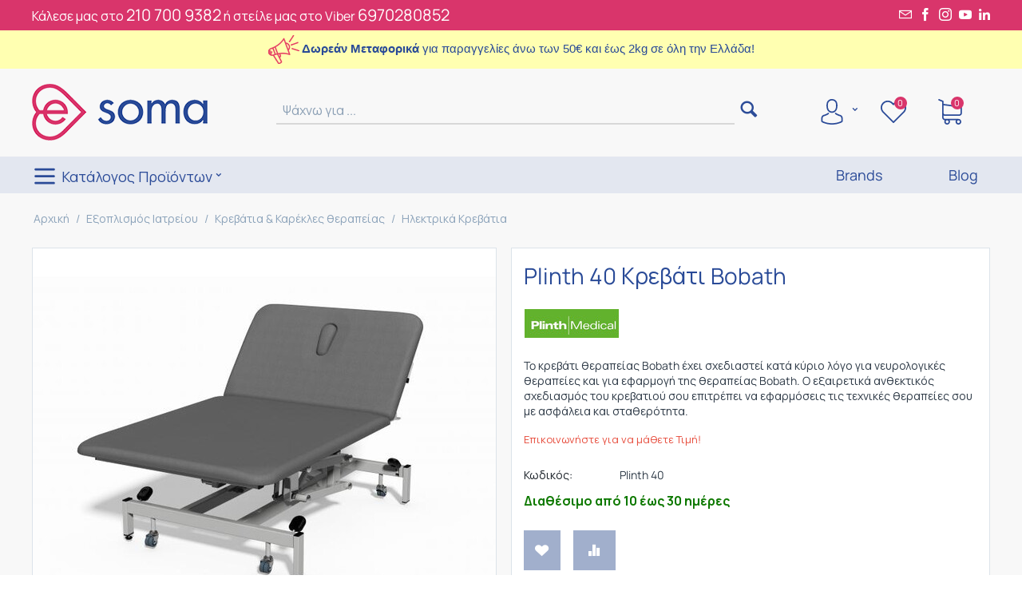

--- FILE ---
content_type: text/html; charset=utf-8
request_url: https://e-soma.gr/plinth-40-krebati-bobath/
body_size: 47147
content:

<!DOCTYPE html>
<html 
 lang="el" dir="ltr">
<head>
<title>Plinth | Ηλεκτρικά Κρεβάτια | Εξοπλισμός Ιατρείου | Κρεβάτια &amp; Καρέκλες Θεραπείας</title>

<base href="https://e-soma.gr/" />
<meta http-equiv="Content-Type" content="text/html; charset=utf-8" data-ca-mode="" />
<meta name="viewport" content="initial-scale=1.0, width=device-width" />

<meta name="description" content="Τα κρεβάτια με την υπογραφή της αγγλικής εταιρείας της Plinth παρέχουν αξιοπιστία και ασφάλεια για να κάνεις θεραπείες αποκατάστασης. " />


<meta name="keywords" content="ανακλινομενο κρεβατι, ηλεκτρικο κρεβατι, εξοπλισμός ιατρειου, κρεβάτι ορθοστάτισης, κρεβάτι θεραπείας, θεραπευτικό κρεβάτι, φυσικοθεραπείες," />
<meta name="format-detection" content="telephone=no">

            <link rel="canonical" href="https://e-soma.gr/plinth-40-krebati-bobath/" />
            

    <!-- Inline script moved to the bottom of the page -->
    <link rel="preconnect" href="https://fonts.gstatic.com">
<link rel="preconnect" href="https://fonts.googleapis.com">
<link rel="preconnect" href="https://cdnjs.cloudflare.com">
<link href="https://fonts.googleapis.com/css2?family=Manrope:wght@200;300;400;500;600;700;800&display=swap" rel="stylesheet">
<link rel="stylesheet" href="https://cdnjs.cloudflare.com/ajax/libs/font-awesome/5.15.1/css/all.min.css" integrity="sha512-+4zCK9k+qNFUR5X+cKL9EIR+ZOhtIloNl9GIKS57V1MyNsYpYcUrUeQc9vNfzsWfV28IaLL3i96P9sdNyeRssA==" crossorigin="anonymous" />
<!-- Inline script moved to the bottom of the page -->

<!-- Start cookieyes banner -->
<script id="cookieyes" type="text/javascript" src="https://cdn-cookieyes.com/client_data/c07defea4bcc9f086ed88f50/script.js" data-no-defer></script>
<!-- End cookieyes banner -->



    <link href="https://e-soma.gr/images/logos/1/esoma-favicon.png" rel="shortcut icon" type="image/png" />


<link type="text/css" rel="stylesheet" href="https://e-soma.gr/var/cache/misc/assets/design/themes/esoma/css/standalone.1f9ede77d7f0dcb6c50b32d4788c82831761824985.css" />


<script async src="https://www.googletagmanager.com/gtag/js?id=G-D88GT4KDH9" data-no-defer></script>
<script data-no-defer>
    // Global site tag (gtag.js) - Google Analytics
    window.dataLayer = window.dataLayer || [];

    function gtag() {
        dataLayer.push(arguments);
    }
    
    gtag("consent", "default", {
        ad_storage: "denied",
        ad_user_data: "denied", 
        ad_personalization: "denied",
        analytics_storage: "denied",
        functionality_storage: "denied",
        personalization_storage: "denied",
        security_storage: "granted",
        wait_for_update: 2000,
    });
    gtag("set", "ads_data_redaction", true);
    gtag("set", "url_passthrough", true);

    gtag('js', new Date());
    gtag('config', 'G-D88GT4KDH9');
</script>

<!-- Inline script moved to the bottom of the page -->



<!-- Inline script moved to the bottom of the page -->








<!-- Inline script moved to the bottom of the page -->

<!-- Inline script moved to the bottom of the page -->

<script data-no-defer async src="https://www.googletagmanager.com/gtag/js?id=GTM-PNKM9TV"></script>
    <!-- Inline script moved to the bottom of the page -->
<!-- Facebook Pixel Code -->
<!-- Inline script moved to the bottom of the page -->
<noscript>
    <img height="1" width="1" style="display:none" src="https://www.facebook.com/tr?id=4889878784386969&ev=PageView&noscript=1" />
</noscript>
<!-- End Facebook Pixel Code -->

</head>

<body>
    
        
        <div class="ty-tygh   bp-tygh-container" id="tygh_container">

        <div id="ajax_overlay" class="ty-ajax-overlay"></div>
<div id="ajax_loading_box" class="ty-ajax-loading-box"></div>

        <div class="cm-notification-container notification-container">
</div>

        <div class="ty-helper-container " id="tygh_main_container">
            
                 
                
<div class="tygh-top-panel clearfix">
        <div class="container-fluid  top-grid">
                                            
            <div class="row-fluid">                        <div class="span8  top-links-grid" >
                                    <div class="topbar-phone hidden-phone ">
                <div class="ty-wysiwyg-content"  data-ca-live-editor-object-id="0" data-ca-live-editor-object-type="">Κάλεσε μας στο <a href="tel:2107009382">210 700 9382</a>   ή στείλε μας στο Viber  <a href="tel:6970280852">6970280852</a></div>
                    </div><div class="text-center hidden-tablet hidden-desktop ">
                <div class="ty-wysiwyg-content"  data-ca-live-editor-object-id="0" data-ca-live-editor-object-type=""><a href="/index.php?dispatch=products.on_sale">Δείτε τις Προσφορές μας</a> &nbsp; <i class="ty-icon-moon-phone"></i> &nbsp; <a href="tel:2107009382">210 700 9382</a></div>
                    </div>
                            </div>
                                                
                                        
                                    <div class="span8  top-links-grid ty-top-grid_float" >
                                    <div class="topbar-icons hidden-phone ty-float-right">
                <div class="ty-wysiwyg-content"  data-ca-live-editor-object-id="0" data-ca-live-editor-object-type=""><a href="mailto:hello@e-soma.gr"><i class="ty-icon-moon-mail"></i></a> <a href="https://www.facebook.com/esomagr/" target="_blank"><i class="ty-icon-moon-facebook"></i></a> <a href="https://www.instagram.com/esoma.gr/" target="_blank"><i class="ty-icon-moon-instagram"></i></a> <a href="https://www.youtube.com/channel/UCz2E4FgFRkMgssEfwZvAGWQ" target="_blank"><i class="ty-icon-moon-youtube"></i></a> <a href="https://www.linkedin.com/company/esoma/" target="_blank"><i class="fab fa-linkedin-in"></i></a></div>
                    </div>
                            </div>
        </div>    
    </div>

</div>

<div class="tygh-header clearfix">
        <div class="container-fluid  header-grid">
                                            
            <div class="row-fluid">                        <div class="span16  top-announcement" >
                                    <div class="hidden-tablet hidden-desktop full-width-block ">
                            <div class="ty-wysiwyg-content">
            <p style="margin-bottom:11px"><span style="font-size:9px;"><span style="line-height:107%"><span style="font-family:Calibri,sans-serif"><span style="line-height:107%"><img alt="" src="https://e-soma.gr/images/companies/1/announce-39x36px.png?1627201779514" style="float: left; width: 39px; height: 36px; margin-left: 5px; margin-right: 5px;" /></span></span></span></span><span style="font-size:11.0pt"><span style="font-family:&quot;Calibri&quot;,sans-serif">&nbsp;<strong>Δωρεάν Μεταφορικά</strong> για παραγγελίες άνω των 50€ και έως 2kg σε όλη την Ελλάδα!</span></span></p>

        </div>
    
                    </div><div class="hidden-phone full-width-block ">
                            <div class="ty-wysiwyg-content">
            <p><img alt="" src="https://e-soma.gr/images/companies/1/announce-39x36px.png?1627201779514" />&nbsp;<span style="font-size:11.0pt"><span style="font-family:&quot;Calibri&quot;,sans-serif"><strong>Δωρεάν Μεταφορικά</strong> για παραγγελίες άνω των 50€ και έως 2kg σε όλη την Ελλάδα!</span></span></p>

        </div>
    
                    </div>
                            </div>
        </div>                                        
            <div class="row-fluid">                        <div class="span4  top-logo-grid hidden-phone" >
                                    <div class="top-logo ">
                <div class="ty-logo-container">
    
            <a href="https://e-soma.gr/" title="e-soma">
        <img class="ty-pict  ty-logo-container__image   cm-image" id="det_img_508453109"  src="https://e-soma.gr/images/logos/1/esoma-logo-web.png"  width="220" height="71" alt="e-soma" title="e-soma"/>


    
            </a>
    </div>

                    </div>
                            </div>
                                                
                                    <div class="span12  hidden-phone" >
                                    <div class="row-fluid">                        <div class="span11  search-block-grid" >
                                    <div class="top-search hidden-phone ">
                <div class="ty-search-block">
    <form action="https://e-soma.gr/" name="search_form" method="get">
        <input type="hidden" name="match" value="all" />
        <input type="hidden" name="subcats" value="Y" />
        <input type="hidden" name="pcode_from_q" value="Y" />
        <input type="hidden" name="pshort" value="Y" />
        <input type="hidden" name="pfull" value="Y" />
        <input type="hidden" name="pname" value="Y" />
        <input type="hidden" name="pkeywords" value="Y" />
        <input type="hidden" name="search_performed" value="Y" />

        


        <input type="text" name="q" value="" id="search_input" title="Ψάχνω για ..." class="ty-search-block__input cm-hint" /><button title="Αναζήτηση" class="ty-search-magnifier" type="submit"><i class="ty-icon-search"></i></button>
<input type="hidden" name="dispatch" value="products.search" />
        
    </form>
</div>


                    </div>
                            </div>
                                                
                                    <div class="span5  cart-content-grid" >
                                    <div class="hidden-phone ">
                
<div class="ath_mega-menu__main-container" id="MegaMenu_Main_55"><div class="ath_mega-menu__mobile-opener"><div id="ath_mm__mob_logo" class="ath_mm__mob-log" style="display: none;"></div><div class="ath_mega-menu__mobile-opener__l1 ath_mega-menu__mobile-opener__l1--openbtn"><a class="ty-menu__item-link" id="MegaMenuOpenBtn_55"><span class="ath_mega-menu__l1__link__svg-icon"><svg xmlns="http://www.w3.org/2000/svg" viewBox="-230 229.5 18 22.5"><path d="M-230 233.8c0-.6.4-1 1-1h16c.5 0 1 .4 1 1s-.4 1-1 1h-16c-.6-.1-1-.5-1-1zm0 6c0-.6.4-1 1-1h16c.5 0 1 .4 1 1s-.4 1-1 1h-16c-.6-.1-1-.5-1-1zm0 6c0-.6.4-1 1-1h16c.5 0 1 .4 1 1s-.4 1-1 1h-16c-.6-.1-1-.5-1-1z"/></svg></span><span>Μενού</span></a></div></div><div class="ath_mega-menu-wrapper" id="MegaMenu_55"><ul class="ath_mega-menu ath_mega-menu--default"><li class="mm1 ath_mega-menu__l1 ath_mega-menu__l1--profile  ath_mega-menu__l1--drop-down-Y   list "><a  class="ath_mega-menu__l1__link"><span class="ath_mega-menu__l1__link__svg-icon ath_mega-menu__l1__link__ico ath_mega-menu__l1__link__ico--default"><svg xmlns="http://www.w3.org/2000/svg" viewBox="0 0 482.9 482.9"><path d="M239.7 260.2h3.2c29.3-.5 53-10.8 70.5-30.5 38.5-43.4 32.1-117.8 31.4-124.9-2.5-53.3-27.7-78.8-48.5-90.7C280.8 5.2 262.7.4 242.5 0H240.8c-11.1 0-32.9 1.8-53.8 13.7-21 11.9-46.6 37.4-49.1 91.1-.7 7.1-7.1 81.5 31.4 124.9 17.4 19.7 41.1 30 70.4 30.5zm-75.1-152.9c0-.3.1-.6.1-.8 3.3-71.7 54.2-79.4 76-79.4H241.9c27 .6 72.9 11.6 76 79.4 0 .3 0 .6.1.8.1.7 7.1 68.7-24.7 104.5-12.6 14.2-29.4 21.2-51.5 21.4h-1c-22-.2-38.9-7.2-51.4-21.4-31.7-35.6-24.9-103.9-24.8-104.5z"/><path d="M446.8 383.6v-.3c0-.8-.1-1.6-.1-2.5-.6-19.8-1.9-66.1-45.3-80.9-.3-.1-.7-.2-1-.3-45.1-11.5-82.6-37.5-83-37.8-6.1-4.3-14.5-2.8-18.8 3.3-4.3 6.1-2.8 14.5 3.3 18.8 1.7 1.2 41.5 28.9 91.3 41.7 23.3 8.3 25.9 33.2 26.6 56 0 .9 0 1.7.1 2.5.1 9-.5 22.9-2.1 30.9-16.2 9.2-79.7 41-176.3 41-96.2 0-160.1-31.9-176.4-41.1-1.6-8-2.3-21.9-2.1-30.9 0-.8.1-1.6.1-2.5.7-22.8 3.3-47.7 26.6-56 49.8-12.8 89.6-40.6 91.3-41.7 6.1-4.3 7.6-12.7 3.3-18.8-4.3-6.1-12.7-7.6-18.8-3.3-.4.3-37.7 26.3-83 37.8-.4.1-.7.2-1 .3-43.4 14.9-44.7 61.2-45.3 80.9 0 .9 0 1.7-.1 2.5v.3c-.1 5.2-.2 31.9 5.1 45.3 1 2.6 2.8 4.8 5.2 6.3 3 2 74.9 47.8 195.2 47.8s192.2-45.9 195.2-47.8c2.3-1.5 4.2-3.7 5.2-6.3 5-13.3 4.9-40 4.8-45.2z"/></svg></span><span class="ath_mega-menu__name__link th_visible-phone">Ο Λογαριασμός μου</span><i class="ty-icon-right-open ath_mega-menu-have-child--icon"></i></a><div class="ath_mega-menu__dd-wrapper-l2 ath_mega-menu__dd-wrapper-l2--list ath_mega-menu__dd-wrapper-l2--account"><div class="ath_mega-menu__back">Επιστροφή</div><div id="ath_mega-men_acc_location__l2"></div><div id="ath_mega-men_acc_content"><div id="account_info_l2298166"><ul class="ty-account-info ath_mega-menu__l2-items"><li class="ty-account-info__item ty-dropdown-box__item"><a class="ty-account-info__a underlined" href="https://e-soma.gr/orders-el/" rel="nofollow">Παραγγελίες</a></li><li class="ty-account-info__item ty-dropdown-box__item"><a class="ty-account-info__a underlined" href="https://e-soma.gr/compare-el/" rel="nofollow">Λίστα σύγκρισης</a></li>

<li class="ty-account-info__item ty-dropdown-box__item"><a class="ty-account-info__a" href="https://e-soma.gr/wishlist-el/" rel="nofollow">Wishlist (Λίστα Αγαπημενων)</a></li></ul><div class="ty-account-info__buttons buttons-container"><a href="https://e-soma.gr/login-el/?return_url=index.php%3Fdispatch%3Dproducts.view%26product_id%3D761"  data-ca-target-id="login_block166" class="cm-dialog-opener cm-dialog-auto-size ty-btn ty-btn__secondary" rel="nofollow">Σύνδεση</a><a href="https://e-soma.gr/profiles-add-el/" rel="nofollow" class="ty-btn ty-btn__primary">Εγγραφή</a><div  id="login_block166" class="hidden" title="Σύνδεση"><div class="ty-login-popup">

    <div id="popup166_login_popup_form_container">
            <form name="popup166_form" action="https://e-soma.gr/" method="post" class="cm-ajax cm-ajax-full-render">
                    <input type="hidden" name="result_ids" value="popup166_login_popup_form_container" />
            <input type="hidden" name="login_block_id" value="popup166" />
            <input type="hidden" name="quick_login" value="1" />
        
        <input type="hidden" name="return_url" value="index.php?dispatch=products.view&amp;product_id=761" />
        <input type="hidden" name="redirect_url" value="index.php?dispatch=products.view&amp;product_id=761" />

        
        <div class="ty-control-group">
            <label for="login_popup166" class="ty-login__filed-label ty-control-group__label cm-required cm-trim cm-email">E-mail</label>
            <input type="text" id="login_popup166" name="user_login" size="30" value="" class="ty-login__input cm-focus" />
        </div>

        <div class="ty-control-group ty-password-forgot">
            <label for="psw_popup166" class="ty-login__filed-label ty-control-group__label ty-password-forgot__label cm-required">Κωδικός</label><a href="https://e-soma.gr/index.php?dispatch=auth.recover_password" class="ty-password-forgot__a"  tabindex="5">Ξέχασες τον κωδικό σου;</a>
            <input type="password" id="psw_popup166" name="password" size="30" value="" class="ty-login__input" maxlength="32" />
        </div>

                    
            <div class="ty-login-reglink ty-center">
                <a class="ty-login-reglink__a" href="https://e-soma.gr/profiles-add-el/" rel="nofollow">Δημιούργησε το λογαριασμό σου εδώ!</a>
            </div>
        
        

        
        <div class="buttons-container clearfix">
            <div class="ty-float-right">
                    
 
    <button  class="ty-btn__login ty-btn__secondary ty-btn" type="submit" name="dispatch[auth.login]" >Σύνδεση</button>


            </div>
            <div class="ty-login__remember-me">
                <label for="remember_me_popup166" class="ty-login__remember-me-label"><input class="checkbox" type="checkbox" name="remember_me" id="remember_me_popup166" value="Y" />Να με θυμάσαι</label>
            </div>
        </div>

    </form>

    <!--popup166_login_popup_form_container--></div>
</div></div></div><!--account_info_l2298166--></div></div></div>
</li><li class="mm1 ath_mega-menu__l1 ath_mega-menu__l1--wishlist  ath_mega-menu__l1--drop-down-N   list "><a href="https://e-soma.gr/wishlist-el/" class="ath_mega-menu__l1__link ath_mega-menu__have-count"><span class="ath_mega-menu__l1__link__svg-icon ath_mega-menu__l1__link__ico ath_mega-menu__l1__link__ico--default"><svg xmlns="http://www.w3.org/2000/svg" viewBox="0 0 471.701 471.701"><path d="M433.601 67.001c-24.7-24.7-57.4-38.2-92.3-38.2s-67.7 13.6-92.4 38.3l-12.9 12.9-13.1-13.1c-24.7-24.7-57.6-38.4-92.5-38.4-34.8 0-67.6 13.6-92.2 38.2-24.7 24.7-38.3 57.5-38.2 92.4 0 34.9 13.7 67.6 38.4 92.3l187.8 187.8c2.6 2.6 6.1 4 9.5 4 3.4 0 6.9-1.3 9.5-3.9l188.2-187.5c24.7-24.7 38.3-57.5 38.3-92.4.1-34.9-13.4-67.7-38.1-92.4zm-19.2 165.7l-178.7 178-178.3-178.3c-19.6-19.6-30.4-45.6-30.4-73.3s10.7-53.7 30.3-73.2c19.5-19.5 45.5-30.3 73.1-30.3 27.7 0 53.8 10.8 73.4 30.4l22.6 22.6c5.3 5.3 13.8 5.3 19.1 0l22.4-22.4c19.6-19.6 45.7-30.4 73.3-30.4 27.6 0 53.6 10.8 73.2 30.3 19.6 19.6 30.3 45.6 30.3 73.3.1 27.7-10.7 53.7-30.3 73.3z"/></svg></span><span class="ath_mega-menu__l1__link__counter ath_mega-menu__l1__link__counter--base" id="account_info_55l1299">0<!--account_info_55l1299--></span><span class="ath_mega-menu__name__link th_visible-phone">Αγαπημένα</span></a></li><li class="mm1 ath_mega-menu__l1 ath_mega-menu__l1--cart  ath_mega-menu__l1--drop-down-Y   list "><a  class="ath_mega-menu__l1__link ath_mega-menu__have-count"><span class="ath_mega-menu__l1__link__svg-icon ath_mega-menu__l1__link__ico ath_mega-menu__l1__link__ico--default"><svg xmlns="http://www.w3.org/2000/svg" viewBox="0 0 486.569 486.569"><path d="M146.069 320.369h268.1c30.4 0 55.2-24.8 55.2-55.2v-112.8-.4-.8c0-.2 0-.4-.1-.6 0-.2-.1-.5-.1-.7s-.1-.4-.1-.6c-.1-.2-.1-.4-.2-.7-.1-.2-.1-.4-.2-.6-.1-.2-.1-.4-.2-.6-.1-.2-.2-.4-.3-.7-.1-.2-.2-.4-.3-.5l-.3-.6c-.1-.2-.2-.3-.3-.5-.1-.2-.3-.4-.4-.6-.1-.2-.2-.3-.4-.5-.1-.2-.3-.3-.4-.5s-.3-.3-.4-.5-.3-.3-.4-.4l-.5-.5c-.2-.1-.3-.3-.5-.4-.2-.1-.4-.3-.6-.4-.2-.1-.3-.2-.5-.3s-.4-.2-.6-.4l-.6-.3-.6-.3-.6-.3c-.2-.1-.4-.1-.6-.2-.2-.1-.5-.2-.7-.2s-.4-.1-.5-.1c-.3-.1-.5-.1-.8-.1-.1 0-.2-.1-.4-.1l-339.8-46.9v-47.4c0-.5 0-1-.1-1.4 0-.1 0-.2-.1-.4 0-.3-.1-.6-.1-.9-.1-.3-.1-.5-.2-.8 0-.2-.1-.3-.1-.5l-.3-.9c0-.1-.1-.3-.1-.4-.1-.3-.2-.5-.4-.8-.1-.1-.1-.3-.2-.4-.1-.2-.2-.4-.4-.6-.1-.2-.2-.3-.3-.5s-.2-.3-.3-.5-.3-.4-.4-.6l-.3-.3-.6-.6-.3-.3c-.2-.2-.4-.4-.7-.6-.1-.1-.3-.2-.4-.3-.2-.2-.4-.3-.6-.5-.3-.2-.6-.4-.8-.5-.1-.1-.2-.1-.3-.2-.4-.2-.9-.4-1.3-.6l-73.7-31c-6.9-2.9-14.8.3-17.7 7.2s.3 14.8 7.2 17.7l65.4 27.6v295.8c0 28 21 51.2 48.1 54.7-4.9 8.2-7.8 17.8-7.8 28 0 30.1 24.5 54.5 54.5 54.5s54.5-24.5 54.5-54.5c0-10-2.7-19.5-7.5-27.5h121.4c-4.8 8.1-7.5 17.5-7.5 27.5 0 30.1 24.5 54.5 54.5 54.5s54.5-24.5 54.5-54.5-24.5-54.5-54.5-54.5h-255c-15.6 0-28.2-12.7-28.2-28.2v-36.6c8.2 4.8 17.9 7.6 28.2 7.6zm67.2 111.6c0 15.2-12.4 27.5-27.5 27.5s-27.5-12.4-27.5-27.5 12.4-27.5 27.5-27.5 27.5 12.3 27.5 27.5zm215.4 0c0 15.2-12.4 27.5-27.5 27.5s-27.5-12.4-27.5-27.5 12.4-27.5 27.5-27.5 27.5 12.3 27.5 27.5zm-14.5-138.6h-268.1c-15.6 0-28.2-12.7-28.2-28.2v-145.9l324.5 44.7v101.1c0 15.7-12.7 28.3-28.2 28.3z"/></svg></span><span class="ath_mega-menu__l1__link__counter ath_mega-menu__l1__link__counter--base" id="cart_status_icon_55l1297">0<!--cart_status_icon_55l1297--></span><span class="ath_mega-menu__name__link th_visible-phone">Καλάθι</span><i class="ty-icon-right-open ath_mega-menu-have-child--icon"></i></a><div class="ath_mega-menu__dd-wrapper-l2 ath_mega-menu__dd-wrapper-l2--list ath_mega-menu__dd-wrapper-l2--account"><div class="ath_mega-menu__back">Επιστροφή</div><div id="cart_status_l2297166"><div class="cm-cart-content cm-cart-content-thumb cm-cart-content-delete"><div class="ty-cart-items"><div class="ty-cart-items__empty ty-center">Το καλάθι είναι άδειο</div></div><div class="cm-cart-buttons ty-cart-content__buttons buttons-container hidden"><div class="ty-float-left"><a href="https://e-soma.gr/cart-el/" rel="nofollow" class="ty-btn ty-btn__secondary">Στο Καλάθι</a></div><div class="ty-float-right"><a href="https://e-soma.gr/checkout-el/" rel="nofollow" class="ty-btn ty-btn__primary">Ταμείο</a></div></div></div>
<!--cart_status_l2297166--></div></div></li></ul><div class="ath_mega-menu__mob-settings"></div></div><div class="ath_mega-menu-mask" id="MegaMenuMask_55"><i class="ty-icon-cancel-circle"></i></div></div>


<!-- Inline script moved to the bottom of the page -->


                    </div>
                            </div>
        </div>
                            </div>
        </div>                                        
            <div class="row-fluid">                        <div class="span16  top-menu-grid" >
                                    <div class="ath_mega-menu__main-container" id="MegaMenu_Main_54"><div class="ath_mega-menu__main-container__full_width_bg" id="ath_mm__full_width_bg_54"></div><div class="ath_mega-menu__mobile-opener"><div class="ath_mega-menu__mobile-opener__l1 ath_mega-menu__mobile-opener__l1--openbtn"><a class="ty-menu__item-link" id="MegaMenuOpenBtn_54"><span class="ath_mega-menu__l1__link__svg-icon"><svg xmlns="http://www.w3.org/2000/svg" viewBox="-230 229.5 18 22.5"><path d="M-230 233.8c0-.6.4-1 1-1h16c.5 0 1 .4 1 1s-.4 1-1 1h-16c-.6-.1-1-.5-1-1zm0 6c0-.6.4-1 1-1h16c.5 0 1 .4 1 1s-.4 1-1 1h-16c-.6-.1-1-.5-1-1zm0 6c0-.6.4-1 1-1h16c.5 0 1 .4 1 1s-.4 1-1 1h-16c-.6-.1-1-.5-1-1z"/></svg></span><span>Μενού</span></a></div><div class="ty-dropdown-box--mm ath_mega-menu__mobile-opener__l1 ath_mega-menu__mobile-opener__l1--profile"><div id="sw_dropdown_54__266" class="ty-dropdown-box__title-mm cm-combination"><a  class="ath_mega-menu__l1_mob__link"><span class="ath_mega-menu__l1_mob__link__svg-icon ath_mega-menu__l1__link__ico ath_mega-menu__l1__link__ico--default"><svg xmlns="http://www.w3.org/2000/svg" viewBox="0 0 482.9 482.9"><path d="M239.7 260.2h3.2c29.3-.5 53-10.8 70.5-30.5 38.5-43.4 32.1-117.8 31.4-124.9-2.5-53.3-27.7-78.8-48.5-90.7C280.8 5.2 262.7.4 242.5 0H240.8c-11.1 0-32.9 1.8-53.8 13.7-21 11.9-46.6 37.4-49.1 91.1-.7 7.1-7.1 81.5 31.4 124.9 17.4 19.7 41.1 30 70.4 30.5zm-75.1-152.9c0-.3.1-.6.1-.8 3.3-71.7 54.2-79.4 76-79.4H241.9c27 .6 72.9 11.6 76 79.4 0 .3 0 .6.1.8.1.7 7.1 68.7-24.7 104.5-12.6 14.2-29.4 21.2-51.5 21.4h-1c-22-.2-38.9-7.2-51.4-21.4-31.7-35.6-24.9-103.9-24.8-104.5z"/><path d="M446.8 383.6v-.3c0-.8-.1-1.6-.1-2.5-.6-19.8-1.9-66.1-45.3-80.9-.3-.1-.7-.2-1-.3-45.1-11.5-82.6-37.5-83-37.8-6.1-4.3-14.5-2.8-18.8 3.3-4.3 6.1-2.8 14.5 3.3 18.8 1.7 1.2 41.5 28.9 91.3 41.7 23.3 8.3 25.9 33.2 26.6 56 0 .9 0 1.7.1 2.5.1 9-.5 22.9-2.1 30.9-16.2 9.2-79.7 41-176.3 41-96.2 0-160.1-31.9-176.4-41.1-1.6-8-2.3-21.9-2.1-30.9 0-.8.1-1.6.1-2.5.7-22.8 3.3-47.7 26.6-56 49.8-12.8 89.6-40.6 91.3-41.7 6.1-4.3 7.6-12.7 3.3-18.8-4.3-6.1-12.7-7.6-18.8-3.3-.4.3-37.7 26.3-83 37.8-.4.1-.7.2-1 .3-43.4 14.9-44.7 61.2-45.3 80.9 0 .9 0 1.7-.1 2.5v.3c-.1 5.2-.2 31.9 5.1 45.3 1 2.6 2.8 4.8 5.2 6.3 3 2 74.9 47.8 195.2 47.8s192.2-45.9 195.2-47.8c2.3-1.5 4.2-3.7 5.2-6.3 5-13.3 4.9-40 4.8-45.2z"/></svg></span><span class="ath_mega-menu__name__link th_visible-phone th_mm_l1_mob__name">Ο λογαριασμός μου</span></a></div><div id="dropdown_54__266" class="cm-popup-box ty-dropdown-box__content ty-dropdown-box__content--mm hidden"><div class="ath_mega-menu__dd-wrapper-l1_mob ath_mega-menu__dd-wrapper-l1_mob--list ath_mega-menu__dd-wrapper-l1_mob--account"><div id="ath_mega-men_acc_location__l1_mob"></div></div>
</div></div><a href="https://e-soma.gr/"><div id="ath_mm__mob_logo" class="ath_mm__mob-log ath_mm__mob-log--left_indent"></div></a><div class="ty-dropdown-box--mm ath_mega-menu__mobile-opener__l1 ath_mega-menu__mobile-opener__l1--wishlist"><a href="https://e-soma.gr/wishlist-el/" class="ath_mega-menu__l1_mob__link ath_mega-menu__have-count"><span class="ath_mega-menu__l1_mob__link__svg-icon ath_mega-menu__l1__link__ico ath_mega-menu__l1__link__ico--default"><svg xmlns="http://www.w3.org/2000/svg" viewBox="0 0 471.701 471.701"><path d="M433.601 67.001c-24.7-24.7-57.4-38.2-92.3-38.2s-67.7 13.6-92.4 38.3l-12.9 12.9-13.1-13.1c-24.7-24.7-57.6-38.4-92.5-38.4-34.8 0-67.6 13.6-92.2 38.2-24.7 24.7-38.3 57.5-38.2 92.4 0 34.9 13.7 67.6 38.4 92.3l187.8 187.8c2.6 2.6 6.1 4 9.5 4 3.4 0 6.9-1.3 9.5-3.9l188.2-187.5c24.7-24.7 38.3-57.5 38.3-92.4.1-34.9-13.4-67.7-38.1-92.4zm-19.2 165.7l-178.7 178-178.3-178.3c-19.6-19.6-30.4-45.6-30.4-73.3s10.7-53.7 30.3-73.2c19.5-19.5 45.5-30.3 73.1-30.3 27.7 0 53.8 10.8 73.4 30.4l22.6 22.6c5.3 5.3 13.8 5.3 19.1 0l22.4-22.4c19.6-19.6 45.7-30.4 73.3-30.4 27.6 0 53.6 10.8 73.2 30.3 19.6 19.6 30.3 45.6 30.3 73.3.1 27.7-10.7 53.7-30.3 73.3z"/></svg></span><span class="ath_mega-menu__l1_mob__link__counter ath_mega-menu__l1__link__counter--base" id="account_info_54l1_mob265">0<!--account_info_54l1_mob265--></span><span class="ath_mega-menu__name__link th_visible-phone th_mm_l1_mob__name">Αγαπημένα</span></a></div><div class="ty-dropdown-box--mm ath_mega-menu__mobile-opener__l1 ath_mega-menu__mobile-opener__l1--cart_link"><div class="ty-dropdown-box__title-mm"><a href="https://e-soma.gr/cart-el/" class="ath_mega-menu__l1_mob__link ath_mega-menu__have-count"><span class="ath_mega-menu__l1_mob__link__svg-icon ath_mega-menu__l1__link__ico ath_mega-menu__l1__link__ico--default"><svg xmlns="http://www.w3.org/2000/svg" viewBox="0 0 486.569 486.569"><path d="M146.069 320.369h268.1c30.4 0 55.2-24.8 55.2-55.2v-112.8-.4-.8c0-.2 0-.4-.1-.6 0-.2-.1-.5-.1-.7s-.1-.4-.1-.6c-.1-.2-.1-.4-.2-.7-.1-.2-.1-.4-.2-.6-.1-.2-.1-.4-.2-.6-.1-.2-.2-.4-.3-.7-.1-.2-.2-.4-.3-.5l-.3-.6c-.1-.2-.2-.3-.3-.5-.1-.2-.3-.4-.4-.6-.1-.2-.2-.3-.4-.5-.1-.2-.3-.3-.4-.5s-.3-.3-.4-.5-.3-.3-.4-.4l-.5-.5c-.2-.1-.3-.3-.5-.4-.2-.1-.4-.3-.6-.4-.2-.1-.3-.2-.5-.3s-.4-.2-.6-.4l-.6-.3-.6-.3-.6-.3c-.2-.1-.4-.1-.6-.2-.2-.1-.5-.2-.7-.2s-.4-.1-.5-.1c-.3-.1-.5-.1-.8-.1-.1 0-.2-.1-.4-.1l-339.8-46.9v-47.4c0-.5 0-1-.1-1.4 0-.1 0-.2-.1-.4 0-.3-.1-.6-.1-.9-.1-.3-.1-.5-.2-.8 0-.2-.1-.3-.1-.5l-.3-.9c0-.1-.1-.3-.1-.4-.1-.3-.2-.5-.4-.8-.1-.1-.1-.3-.2-.4-.1-.2-.2-.4-.4-.6-.1-.2-.2-.3-.3-.5s-.2-.3-.3-.5-.3-.4-.4-.6l-.3-.3-.6-.6-.3-.3c-.2-.2-.4-.4-.7-.6-.1-.1-.3-.2-.4-.3-.2-.2-.4-.3-.6-.5-.3-.2-.6-.4-.8-.5-.1-.1-.2-.1-.3-.2-.4-.2-.9-.4-1.3-.6l-73.7-31c-6.9-2.9-14.8.3-17.7 7.2s.3 14.8 7.2 17.7l65.4 27.6v295.8c0 28 21 51.2 48.1 54.7-4.9 8.2-7.8 17.8-7.8 28 0 30.1 24.5 54.5 54.5 54.5s54.5-24.5 54.5-54.5c0-10-2.7-19.5-7.5-27.5h121.4c-4.8 8.1-7.5 17.5-7.5 27.5 0 30.1 24.5 54.5 54.5 54.5s54.5-24.5 54.5-54.5-24.5-54.5-54.5-54.5h-255c-15.6 0-28.2-12.7-28.2-28.2v-36.6c8.2 4.8 17.9 7.6 28.2 7.6zm67.2 111.6c0 15.2-12.4 27.5-27.5 27.5s-27.5-12.4-27.5-27.5 12.4-27.5 27.5-27.5 27.5 12.3 27.5 27.5zm215.4 0c0 15.2-12.4 27.5-27.5 27.5s-27.5-12.4-27.5-27.5 12.4-27.5 27.5-27.5 27.5 12.3 27.5 27.5zm-14.5-138.6h-268.1c-15.6 0-28.2-12.7-28.2-28.2v-145.9l324.5 44.7v101.1c0 15.7-12.7 28.3-28.2 28.3z"/></svg></span><span class="ath_mega-menu__l1_mob__link__counter ath_mega-menu__l1__link__counter--base" id="account_info_54l1_mob267">0<!--account_info_54l1_mob267--></span><span class="ath_mega-menu__name__link th_visible-phone th_mm_l1_mob__name">Καλάθι</span></a></div></div></div><div class="ath_mega-menu-wrapper" id="MegaMenu_54"><ul class="ath_mega-menu ath_mega-menu--table"><li class="mm1 ath_mega-menu__l1 ath_mega-menu__l1--default  ath_mega-menu__l1--drop-down-N mn-home  hidden-tablet hidden-desktop list "><a href="/" class="ath_mega-menu__l1__link"><span class="ath_mega-menu__l1__link__svg-icon ath_mega-menu__l1__link__ico"><svg version="1.0" xmlns="http://www.w3.org/2000/svg" width="42.000000pt" height="42.000000pt" viewBox="0 0 42.000000 42.000000" preserveAspectRatio="xMidYMid meet">
<g transform="translate(0.000000,42.000000) scale(0.100000,-0.100000)"
fill="#000000" stroke="none">
<path d="M138 289 c-94 -79 -98 -83 -70 -74 22 6 22 5 22 -79 l0 -86 125 0
125 0 0 86 c0 84 0 85 23 78 l22 -6 -22 24 c-13 13 -24 37 -24 54 -1 23 -3 25
-6 7 -2 -13 -8 -23 -11 -23 -4 0 -29 18 -56 40 -26 22 -50 40 -51 40 -2 0 -36
-27 -77 -61z m145 -12 l47 -39 0 -84 0 -84 -35 0 -35 0 0 55 0 55 -45 0 -45 0
0 -55 0 -55 -35 0 -35 0 0 84 0 85 56 45 c31 26 61 43 67 39 7 -3 33 -24 60
-46z m-33 -162 c0 -45 0 -45 -35 -45 -35 0 -35 0 -35 45 0 45 0 45 35 45 35 0
35 0 35 -45z"/>
</g>
</svg></span><span class="ath_mega-menu__name__link">Αρχική</span></a></li><li class="mm1 ath_mega-menu__l1 ath_mega-menu__l1--full_tree  ath_mega-menu__l1--drop-down-Y mn-products  list  mm_open_view_full_tree_on_mobile"><a  class="ath_mega-menu__l1__link"><span class="ath_mega-menu__l1__link__svg-icon ath_mega-menu__l1__link__ico ath_mega-menu__l1__link__ico--default"><svg xmlns="http://www.w3.org/2000/svg" viewBox="-230 229.5 18 22.5"><path d="M-230 233.8c0-.6.4-1 1-1h16c.5 0 1 .4 1 1s-.4 1-1 1h-16c-.6-.1-1-.5-1-1zm0 6c0-.6.4-1 1-1h16c.5 0 1 .4 1 1s-.4 1-1 1h-16c-.6-.1-1-.5-1-1zm0 6c0-.6.4-1 1-1h16c.5 0 1 .4 1 1s-.4 1-1 1h-16c-.6-.1-1-.5-1-1z"/></svg></span><span class="ath_mega-menu__name__link">Κατάλογος Προϊόντων</span><i class="ty-icon-right-open ath_mega-menu-have-child--icon"></i></a><div class="ath_mega-menu__full_tree-wrapper mm_full_tree--expanded-view" id="ath_mega-menu__full_tree__for_vertical"><ul class="ath_mega-menu__full_tree"><li class="mm2 ath_mega-menu__full_tree__l1"><a  href="https://e-soma.gr/back-to-school/" class="ath_mega-menu__full_tree__l1__link ath_mega-menu__full_tree__l1--subcategories" data-submenu-id="ath_mega-menu__full_tree__l2-wrapper__">                <img class="ty-pict  ath_mega-menu__full_tree__l1__icon   cm-image"   src="https://e-soma.gr/images/thumbnails/48/48/detailed/18/Ανώνυμο_σχέδιο__9_.png"  alt="" title="" srcset="https://e-soma.gr/images/thumbnails/96/96/detailed/18/Ανώνυμο_σχέδιο__9_.png 2x"/>

<span class="ath_mega-menu__name__link">Back to School!!!</span><i class="ty-icon-right-open ath_mega-menu__full_tree__l1__icon--child ath_mega-menu__mm2-active"></i></a><div class="ath_mega-menu__full_tree__l2-wrapper ath_mega-menu__full_tree__l2-wrapper--columns-2 " id="ath_mega-menu__full_tree__l2-wrapper__"><div class="ath_mega-menu__back">Back to School!!!</div><div class="ath_mega-menu__full_tree__l2--categories_wrapper"><ul class="ath_mega-menu__full_tree__l2--categories"><li class="mm3 ath_mega-menu__full_tree__l2 ath_mega-menu__full_tree__l2--column-2 th_mm-acolumn2"><div class="ath_mega-menu__full_tree__l2_inner"><a href="https://e-soma.gr/back-to-school/skholikes-tsantes/" class="ath_mega-menu__full_tree__l2__link ath_mega-menu__full_tree__l2__link--alone ath_mega-menu__full_tree__l2__link--alone--no-img">Σχολικές Τσάντες</a></div></li><li class="mm3 ath_mega-menu__full_tree__l2 ath_mega-menu__full_tree__l2--column-2 th_mm-acolumn2"><div class="ath_mega-menu__full_tree__l2_inner"><a href="https://e-soma.gr/back-to-school/fagitodokheia-taperakia/" class="ath_mega-menu__full_tree__l2__link ath_mega-menu__full_tree__l2__link--alone ath_mega-menu__full_tree__l2__link--alone--no-img">Φαγητοδοχεία - Ταπεράκια</a></div></li><li class="mm3 ath_mega-menu__full_tree__l2 ath_mega-menu__full_tree__l2--column-2 th_mm-acolumn2"><div class="ath_mega-menu__full_tree__l2_inner"><a href="https://e-soma.gr/back-to-school/pagoyria-thermos/" class="ath_mega-menu__full_tree__l2__link ath_mega-menu__full_tree__l2__link--alone ath_mega-menu__full_tree__l2__link--alone--no-img">Παγούρια - Θερμός</a></div></li><li class="mm3 ath_mega-menu__full_tree__l2 ath_mega-menu__full_tree__l2--column-2 th_mm-acolumn2"><div class="ath_mega-menu__full_tree__l2_inner"><a href="https://e-soma.gr/back-to-school/kasetines/" class="ath_mega-menu__full_tree__l2__link ath_mega-menu__full_tree__l2__link--alone ath_mega-menu__full_tree__l2__link--alone--no-img">Κασετίνες</a></div></li></ul></div></div></li><li class="mm2 ath_mega-menu__full_tree__l1"><a  href="https://e-soma.gr/diagnosi-therapeia/" class="ath_mega-menu__full_tree__l1__link ath_mega-menu__full_tree__l1--subcategories" data-submenu-id="ath_mega-menu__full_tree__l2-wrapper__"><span class="ath_mega-menu__full_tree__l1__link__svg-icon ath_mega-menu__full_tree__l1__icon"><svg version="1.0" xmlns="http://www.w3.org/2000/svg" width="42.000000pt" height="42.000000pt" viewBox="0 0 42.000000 42.000000" preserveAspectRatio="xMidYMid meet">
<g transform="translate(0.000000,42.000000) scale(0.100000,-0.100000)" fill="#000000" stroke="none">
<path d="M199 341 c-22 -18 -22 -21 -10 -74 7 -31 20 -66 30 -79 38 -48 53
-88 40 -104 -7 -8 -22 -14 -33 -12 -18 3 -21 11 -24 58 -4 63 -14 80 -51 80
-32 0 -51 -16 -51 -43 0 -10 -10 -27 -22 -36 -43 -35 2 -98 52 -71 26 14 26
48 0 75 -22 23 -19 50 7 59 27 11 43 -14 43 -64 0 -51 20 -80 57 -80 25 0 35
12 52 65 7 22 22 49 32 61 19 20 49 104 49 136 0 10 -13 24 -30 33 -29 15 -30
15 -30 -6 0 -14 5 -19 15 -16 23 9 28 -11 15 -61 -16 -57 -36 -82 -66 -82 -31
0 -49 20 -64 74 -14 51 -8 79 15 70 10 -4 15 0 15 15 0 26 -11 27 -41 2z m81
-191 c0 -5 -2 -10 -4 -10 -3 0 -8 5 -11 10 -3 6 -1 10 4 10 6 0 11 -4 11 -10z
m-165 -50 c3 -5 1 -10 -4 -10 -6 0 -11 5 -11 10 0 6 2 10 4 10 3 0 8 -4 11
-10z"/>
</g>
</svg></span><span class="ath_mega-menu__name__link">Διάγνωση - Θεραπεία</span><i class="ty-icon-right-open ath_mega-menu__full_tree__l1__icon--child ath_mega-menu__mm2-active"></i></a><div class="ath_mega-menu__full_tree__l2-wrapper ath_mega-menu__full_tree__l2-wrapper--columns-4 " id="ath_mega-menu__full_tree__l2-wrapper__"><div class="ath_mega-menu__back">Διάγνωση - Θεραπεία</div><div class="ath_mega-menu__full_tree__l2--categories_wrapper"><ul class="ath_mega-menu__full_tree__l2--categories"><li class="mm3 ath_mega-menu__full_tree__l2 ath_mega-menu__full_tree__l2--acolumn-4 th_mm-acolumn4"><div class="ath_mega-menu__full_tree__l2_inner"><a href="https://e-soma.gr/diagnosi-therapeia/soma-geniki-ygeia/" class="ath_mega-menu__full_tree__l2__link ath_mega-menu__full_tree__l2__link--title ">Σώμα - Γενική Υγεία<i class="ty-icon-right-open ath_mega-menu-have-child--icon ath_mega-menu__mm3-active"></i></a><div class="ath_mega-menu__full_tree__l3__link__wrapper"><div class="ath_mega-menu__back">Επιστροφή</div><a href="https://e-soma.gr/diagnosi-therapeia/soma-geniki-ygeia/zygoi-lipometrites/" class="ath_mega-menu__full_tree__l3__link ">Ζυγαριές Μπάνιου - Λιπομετρητές</a><a href="https://e-soma.gr/diagnosi-therapeia/soma-geniki-ygeia/anastimometra/" class="ath_mega-menu__full_tree__l3__link ">Αναστημόμετρα</a><a href="https://e-soma.gr/diagnosi-therapeia/soma-geniki-ygeia/mezoyres/" class="ath_mega-menu__full_tree__l3__link ">Μεζούρες</a><a href="https://e-soma.gr/diagnosi-therapeia/soma-geniki-ygeia/dermatoptykhometra/" class="ath_mega-menu__full_tree__l3__link ">Δερματοπτυχόμετρα</a><a href="https://e-soma.gr/diagnosi-therapeia/soma-geniki-ygeia/goniometra/" class="ath_mega-menu__full_tree__l3__link ">Γωνιόμετρα</a><a href="https://e-soma.gr/diagnosi-therapeia/soma-geniki-ygeia/eyligisiometra/" class="ath_mega-menu__full_tree__l3__link ">Ευλιγισιόμετρα</a><a href="https://e-soma.gr/diagnosi-therapeia/soma-geniki-ygeia/stasi-somatos/" class="ath_mega-menu__full_tree__l3__link ">Στάση σώματος</a><a href="https://e-soma.gr/diagnosi-therapeia/soma-geniki-ygeia/okseidotiko-stres/" class="ath_mega-menu__full_tree__l3__link ">Οξειδωτικό Στρες</a><a href="https://e-soma.gr/diagnosi-therapeia/soma-geniki-ygeia/zygaries-akribeias/" class="ath_mega-menu__full_tree__l3__link ">Ζυγαριές Ακριβείας</a></div></div></li><li class="mm3 ath_mega-menu__full_tree__l2 ath_mega-menu__full_tree__l2--acolumn-4 th_mm-acolumn4"><div class="ath_mega-menu__full_tree__l2_inner"><a href="https://e-soma.gr/diagnosi-therapeia/pneymonologika/" class="ath_mega-menu__full_tree__l2__link ath_mega-menu__full_tree__l2__link--title ">Πνευμονολογικά<i class="ty-icon-right-open ath_mega-menu-have-child--icon ath_mega-menu__mm3-active"></i></a><div class="ath_mega-menu__full_tree__l3__link__wrapper"><div class="ath_mega-menu__back">Επιστροφή</div><a href="https://e-soma.gr/diagnosi-therapeia/pneymonologika/spirometra/" class="ath_mega-menu__full_tree__l3__link ">Σπιρόμετρα</a><a href="https://e-soma.gr/diagnosi-therapeia/pneymonologika/aerothalamoi-eispnoon/" class="ath_mega-menu__full_tree__l3__link ">Αεροθάλαμοι εισπνοών</a><a href="https://e-soma.gr/diagnosi-therapeia/pneymonologika/metrisi-co/" class="ath_mega-menu__full_tree__l3__link ">Μέτρηση CO</a><a href="https://e-soma.gr/diagnosi-therapeia/pneymonologika/meleti-ypnoy/" class="ath_mega-menu__full_tree__l3__link ">Μελέτη ύπνου</a><a href="https://e-soma.gr/diagnosi-therapeia/pneymonologika/ekgymnasi-pneymonon/" class="ath_mega-menu__full_tree__l3__link ">Εκγύμναση Πνευμόνων - Εξασκητές Αναπνοής PowerBreathe</a><a href="https://e-soma.gr/diagnosi-therapeia/pneymonologika/nefelopoiites/" class="ath_mega-menu__full_tree__l3__link ">Νεφελοποιητές</a><a href="https://e-soma.gr/diagnosi-therapeia/pneymonologika/syskeyes-ypsilis-rois/" class="ath_mega-menu__full_tree__l3__link ">Συσκευές Υψηλής Ροής</a></div></div></li><li class="mm3 ath_mega-menu__full_tree__l2 ath_mega-menu__full_tree__l2--acolumn-4 th_mm-acolumn4"><div class="ath_mega-menu__full_tree__l2_inner"><a href="https://e-soma.gr/diagnosi-therapeia/kardiologika/" class="ath_mega-menu__full_tree__l2__link ath_mega-menu__full_tree__l2__link--title ">Καρδιολογικά<i class="ty-icon-right-open ath_mega-menu-have-child--icon ath_mega-menu__mm3-active"></i></a><div class="ath_mega-menu__full_tree__l3__link__wrapper"><div class="ath_mega-menu__back">Επιστροφή</div><a href="https://e-soma.gr/diagnosi-therapeia/kardiologika/stithoskopia/" class="ath_mega-menu__full_tree__l3__link ">Στηθοσκόπια</a><a href="https://e-soma.gr/diagnosi-therapeia/kardiologika/piesometra/" class="ath_mega-menu__full_tree__l3__link ">Πιεσόμετρα</a><a href="https://e-soma.gr/diagnosi-therapeia/kardiologika/holter-piesis-and-rythmoy/" class="ath_mega-menu__full_tree__l3__link ">Holter πίεσης &amp; ρυθμού</a><a href="https://e-soma.gr/diagnosi-therapeia/kardiologika/ilektrokardiografoi/" class="ath_mega-menu__full_tree__l3__link ">Ηλεκτροκαρδιογράφοι</a></div></div></li><li class="mm3 ath_mega-menu__full_tree__l2 ath_mega-menu__full_tree__l2--acolumn-4 th_mm-acolumn4"><div class="ath_mega-menu__full_tree__l2_inner"><a href="https://e-soma.gr/diagnosi-therapeia/genika-diagnostika/" class="ath_mega-menu__full_tree__l2__link ath_mega-menu__full_tree__l2__link--title ">Γενικά Διαγνωστικά<i class="ty-icon-right-open ath_mega-menu-have-child--icon ath_mega-menu__mm3-active"></i></a><div class="ath_mega-menu__full_tree__l3__link__wrapper"><div class="ath_mega-menu__back">Επιστροφή</div><a href="https://e-soma.gr/diagnosi-therapeia/genika-diagnostika/thermometra/" class="ath_mega-menu__full_tree__l3__link ">Θερμόμετρα</a><a href="https://e-soma.gr/diagnosi-therapeia/genika-diagnostika/oksymetra/" class="ath_mega-menu__full_tree__l3__link ">Οξύμετρα</a><a href="https://e-soma.gr/diagnosi-therapeia/genika-diagnostika/sfyrakia/" class="ath_mega-menu__full_tree__l3__link ">Σφυράκια</a><a href="https://e-soma.gr/diagnosi-therapeia/genika-diagnostika/diapason/" class="ath_mega-menu__full_tree__l3__link ">Διαπασών</a><a href="https://e-soma.gr/diagnosi-therapeia/genika-diagnostika/faryggoskopia/" class="ath_mega-menu__full_tree__l3__link ">Φαρυγγοσκόπια</a><a href="https://e-soma.gr/diagnosi-therapeia/genika-diagnostika/laryggoskopia/" class="ath_mega-menu__full_tree__l3__link ">Λαρυγγοσκόπια</a><a href="https://e-soma.gr/diagnosi-therapeia/genika-diagnostika/otoskopia/" class="ath_mega-menu__full_tree__l3__link ">Ωτοσκόπια</a><a href="https://e-soma.gr/diagnosi-therapeia/genika-diagnostika/aisthitires-neyropatheias/" class="ath_mega-menu__full_tree__l3__link ">Αισθητήρες Νευροπάθειας</a><a href="https://e-soma.gr/diagnosi-therapeia/genika-diagnostika/orkhidometra/" class="ath_mega-menu__full_tree__l3__link ">Ορχιδόμετρα</a><a href="https://e-soma.gr/diagnosi-therapeia/genika-diagnostika/ofthalmoskopia/" class="ath_mega-menu__full_tree__l3__link ">Οφθαλμοσκόπια</a></div></div></li><li class="mm3 ath_mega-menu__full_tree__l2 ath_mega-menu__full_tree__l2--column-4 th_mm-acolumn4"><div class="ath_mega-menu__full_tree__l2_inner"><a href="https://e-soma.gr/diagnosi-therapeia/protes-boitheies/" class="ath_mega-menu__full_tree__l2__link ath_mega-menu__full_tree__l2__link--alone ">Φαρμακεία &amp; Είδη Πρώτων Βοηθειών</a></div></li><li class="mm3 ath_mega-menu__full_tree__l2 ath_mega-menu__full_tree__l2--column-4 th_mm-acolumn4"><div class="ath_mega-menu__full_tree__l2_inner"><a href="https://e-soma.gr/diagnosi-therapeia/eniskhysi-akois/" class="ath_mega-menu__full_tree__l2__link ath_mega-menu__full_tree__l2__link--alone ">Ενίσχυση Ακοής </a></div></li><li class="mm3 ath_mega-menu__full_tree__l2 ath_mega-menu__full_tree__l2--acolumn-4 th_mm-acolumn4"><div class="ath_mega-menu__full_tree__l2_inner"><a href="https://e-soma.gr/diagnosi-therapeia/psykhiki-ygeia/" class="ath_mega-menu__full_tree__l2__link ath_mega-menu__full_tree__l2__link--title ">Ψυχική Υγεία<i class="ty-icon-right-open ath_mega-menu-have-child--icon ath_mega-menu__mm3-active"></i></a><div class="ath_mega-menu__full_tree__l3__link__wrapper"><div class="ath_mega-menu__back">Επιστροφή</div><a href="https://e-soma.gr/diagnosi-therapeia/psykhiki-ygeia/antimetopisi-tis-katathlipsis/" class="ath_mega-menu__full_tree__l3__link ">Αντιμετώπιση της Κατάθλιψης</a></div></div></li><li class="mm3 ath_mega-menu__full_tree__l2 ath_mega-menu__full_tree__l2--column-4 th_mm-acolumn4"><div class="ath_mega-menu__full_tree__l2_inner"><a href="https://e-soma.gr/diagnosi-therapeia/stomatiki-ygieini/" class="ath_mega-menu__full_tree__l2__link ath_mega-menu__full_tree__l2__link--alone ath_mega-menu__full_tree__l2__link--alone--no-img">Στοματική Υγιεινή </a></div></li></ul></div></div></li><li class="mm2 ath_mega-menu__full_tree__l1"><a  href="https://e-soma.gr/fysikotherapeia/" class="ath_mega-menu__full_tree__l1__link ath_mega-menu__full_tree__l1--subcategories" data-submenu-id="ath_mega-menu__full_tree__l2-wrapper__"><span class="ath_mega-menu__full_tree__l1__link__svg-icon ath_mega-menu__full_tree__l1__icon"><svg version="1.0" xmlns="http://www.w3.org/2000/svg" width="42.000000pt" height="42.000000pt" viewBox="0 0 42.000000 42.000000" preserveAspectRatio="xMidYMid meet">
<g transform="translate(0.000000,42.000000) scale(0.100000,-0.100000)"
fill="#000000" stroke="none">
<path d="M150 355 c-7 -8 -10 -25 -6 -39 5 -20 1 -27 -21 -38 -40 -19 -44 -71
-8 -108 30 -31 17 -54 -15 -25 -22 19 -49 17 -63 -6 -15 -24 -1 -49 27 -49 14
0 28 -4 31 -10 4 -6 65 -10 151 -10 l144 0 0 29 c0 36 -13 46 -39 30 -15 -10
-31 -10 -75 1 -31 7 -56 16 -56 20 0 4 9 15 20 25 30 27 24 85 -10 102 -19 9
-24 19 -22 38 6 45 -32 71 -58 40z m47 -39 c-4 -9 -13 -16 -21 -16 -19 0 -29
30 -15 47 11 12 14 12 27 -1 8 -8 12 -22 9 -30z m33 -51 c6 -3 10 -14 10 -23
0 -15 -2 -15 -10 -2 -5 8 -10 13 -11 10 0 -3 -2 -15 -3 -28 -2 -13 -10 -31
-20 -40 -23 -23 -50 -5 -54 37 -3 32 -16 41 -25 19 -3 -8 -6 -6 -6 5 -1 10 8
21 20 25 23 9 83 7 99 -3z m-66 -114 c-5 -5 -54 40 -54 50 0 3 13 -5 29 -20
16 -14 27 -28 25 -30z m56 24 c-13 -14 -28 -25 -33 -25 -5 0 3 12 19 28 35 34
46 31 14 -3z m-125 -55 c0 -18 -33 -26 -47 -12 -6 6 -7 15 -3 22 10 16 50 8
50 -10z m135 0 c0 -6 -26 -10 -57 -10 -41 0 -54 3 -43 10 20 13 100 13 100 0z
m111 -7 c34 4 39 2 39 -14 0 -17 -8 -19 -70 -19 -68 0 -70 1 -70 24 0 23 2 24
31 14 17 -6 48 -8 70 -5z m-121 -23 c0 -6 -27 -10 -60 -10 -33 0 -60 4 -60 10
0 6 27 10 60 10 33 0 60 -4 60 -10z"/>
</g>
</svg></span><span class="ath_mega-menu__name__link">Αποκατάσταση &amp; Φυσικοθεραπεία</span><i class="ty-icon-right-open ath_mega-menu__full_tree__l1__icon--child ath_mega-menu__mm2-active"></i></a><div class="ath_mega-menu__full_tree__l2-wrapper ath_mega-menu__full_tree__l2-wrapper--columns-3 " id="ath_mega-menu__full_tree__l2-wrapper__"><div class="ath_mega-menu__back">Αποκατάσταση &amp; Φυσικοθεραπεία</div><div class="ath_mega-menu__full_tree__l2--categories_wrapper"><ul class="ath_mega-menu__full_tree__l2--categories"><li class="mm3 ath_mega-menu__full_tree__l2 ath_mega-menu__full_tree__l2--column-3 th_mm-acolumn3"><div class="ath_mega-menu__full_tree__l2_inner"><a href="https://e-soma.gr/fysikotherapeia/dynamometra/" class="ath_mega-menu__full_tree__l2__link ath_mega-menu__full_tree__l2__link--alone ">Δυναμόμετρα</a></div></li><li class="mm3 ath_mega-menu__full_tree__l2 ath_mega-menu__full_tree__l2--column-3 th_mm-acolumn3"><div class="ath_mega-menu__full_tree__l2_inner"><a href="https://e-soma.gr/fysikotherapeia/anapneystiki-fysikotherapeia/" class="ath_mega-menu__full_tree__l2__link ath_mega-menu__full_tree__l2__link--alone ">Αναπνευστική Φυσικοθεραπεία</a></div></li><li class="mm3 ath_mega-menu__full_tree__l2 ath_mega-menu__full_tree__l2--column-3 th_mm-acolumn3"><div class="ath_mega-menu__full_tree__l2_inner"><a href="https://e-soma.gr/fysikotherapeia/ilektrodiegertes-tens/" class="ath_mega-menu__full_tree__l2__link ath_mega-menu__full_tree__l2__link--alone ">Ηλεκτροθεραπείες TENS</a></div></li><li class="mm3 ath_mega-menu__full_tree__l2 ath_mega-menu__full_tree__l2--column-3 th_mm-acolumn3"><div class="ath_mega-menu__full_tree__l2_inner"><a href="https://e-soma.gr/fysikotherapeia/goniometra/" class="ath_mega-menu__full_tree__l2__link ath_mega-menu__full_tree__l2__link--alone ">Γωνιόμετρα</a></div></li><li class="mm3 ath_mega-menu__full_tree__l2 ath_mega-menu__full_tree__l2--acolumn-3 th_mm-acolumn3"><div class="ath_mega-menu__full_tree__l2_inner"><a href="https://e-soma.gr/fysikotherapeia/eksaskites-kherion/" class="ath_mega-menu__full_tree__l2__link ath_mega-menu__full_tree__l2__link--title ">Εξασκητές Χεριών - Δακτύλων<i class="ty-icon-right-open ath_mega-menu-have-child--icon ath_mega-menu__mm3-active"></i></a><div class="ath_mega-menu__full_tree__l3__link__wrapper"><div class="ath_mega-menu__back">Επιστροφή</div><a href="https://e-soma.gr/fysikotherapeia/eksaskites-kherion/labes-kheiros/" class="ath_mega-menu__full_tree__l3__link ">Λαβές Χειρός</a><a href="https://e-soma.gr/fysikotherapeia/eksaskites-kherion/dynamika-dikhtya-askiseon/" class="ath_mega-menu__full_tree__l3__link ">Δυναμικά Δίχτυα Ασκήσεων</a><a href="https://e-soma.gr/fysikotherapeia/eksaskites-kherion/pilos-eksaskisis/" class="ath_mega-menu__full_tree__l3__link ">Πλαστελίνη- Πηλός Εξάσκησης </a><a href="https://e-soma.gr/fysikotherapeia/eksaskites-kherion/mpalakia-eksaskisis/" class="ath_mega-menu__full_tree__l3__link ">Μπαλάκια Ενδυνάμωσης - Εξάσκησης </a></div></div></li><li class="mm3 ath_mega-menu__full_tree__l2 ath_mega-menu__full_tree__l2--column-3 th_mm-acolumn3"><div class="ath_mega-menu__full_tree__l2_inner"><a href="https://e-soma.gr/fysikotherapeia/magnitotherapeies/" class="ath_mega-menu__full_tree__l2__link ath_mega-menu__full_tree__l2__link--alone ">Μαγνητοθεραπείες</a></div></li><li class="mm3 ath_mega-menu__full_tree__l2 ath_mega-menu__full_tree__l2--acolumn-3 th_mm-acolumn3"><div class="ath_mega-menu__full_tree__l2_inner"><a href="https://e-soma.gr/fysikotherapeia/organa-isorropias/" class="ath_mega-menu__full_tree__l2__link ath_mega-menu__full_tree__l2__link--title ">Όργανα Ισορροπίας<i class="ty-icon-right-open ath_mega-menu-have-child--icon ath_mega-menu__mm3-active"></i></a><div class="ath_mega-menu__full_tree__l3__link__wrapper"><div class="ath_mega-menu__back">Επιστροφή</div><a href="https://e-soma.gr/fysikotherapeia/organa-isorropias/foam-rollers/" class="ath_mega-menu__full_tree__l3__link ">Foam Rollers</a><a href="https://e-soma.gr/fysikotherapeia/organa-isorropias/diskoi-isorropias/" class="ath_mega-menu__full_tree__l3__link ">Δίσκοι Ισορροπίας</a></div></div></li><li class="mm3 ath_mega-menu__full_tree__l2 ath_mega-menu__full_tree__l2--column-3 th_mm-acolumn3"><div class="ath_mega-menu__full_tree__l2_inner"><a href="https://e-soma.gr/fysikotherapeia/yperikhoi-fysikotherapeias/" class="ath_mega-menu__full_tree__l2__link ath_mega-menu__full_tree__l2__link--alone ">Συσκευές Φυσικοθεραπείας</a></div></li><li class="mm3 ath_mega-menu__full_tree__l2 ath_mega-menu__full_tree__l2--acolumn-3 th_mm-acolumn3"><div class="ath_mega-menu__full_tree__l2_inner"><a href="https://e-soma.gr/fysikotherapeia/orthopediko-yliko/" class="ath_mega-menu__full_tree__l2__link ath_mega-menu__full_tree__l2__link--title ">Ορθοπεδικό Υλικό<i class="ty-icon-right-open ath_mega-menu-have-child--icon ath_mega-menu__mm3-active"></i></a><div class="ath_mega-menu__full_tree__l3__link__wrapper"><div class="ath_mega-menu__back">Επιστροφή</div><a href="https://e-soma.gr/fysikotherapeia/orthopediko-yliko/narthikes/" class="ath_mega-menu__full_tree__l3__link ">Νάρθηκες</a><a href="https://e-soma.gr/fysikotherapeia/orthopediko-yliko/mpoytides/" class="ath_mega-menu__full_tree__l3__link ">Μπουτίδες</a><a href="https://e-soma.gr/fysikotherapeia/orthopediko-yliko/epigonatides/" class="ath_mega-menu__full_tree__l3__link ">Επιγονατίδες</a><a href="https://e-soma.gr/fysikotherapeia/orthopediko-yliko/tainies-kinisiotherapeias/" class="ath_mega-menu__full_tree__l3__link ">Ταινίες Κινησιοθεραπείας</a><a href="https://e-soma.gr/fysikotherapeia/orthopediko-yliko/one-size/" class="ath_mega-menu__full_tree__l3__link ">One size</a><a href="https://e-soma.gr/fysikotherapeia/orthopediko-yliko/kaltses-sympiesis/" class="ath_mega-menu__full_tree__l3__link ">Κάλτσες Συμπίεσης</a></div></div></li><li class="mm3 ath_mega-menu__full_tree__l2 ath_mega-menu__full_tree__l2--column-3 th_mm-acolumn3"><div class="ath_mega-menu__full_tree__l2_inner"><a href="https://e-soma.gr/fysikotherapeia/organa-masaz/" class="ath_mega-menu__full_tree__l2__link ath_mega-menu__full_tree__l2__link--alone "> Εργαλεία Μασάζ</a></div></li><li class="mm3 ath_mega-menu__full_tree__l2 ath_mega-menu__full_tree__l2--column-3 th_mm-acolumn3"><div class="ath_mega-menu__full_tree__l2_inner"><a href="https://e-soma.gr/fysikotherapeia/eksaskites-podion/" class="ath_mega-menu__full_tree__l2__link ath_mega-menu__full_tree__l2__link--alone ">Εξασκητές Ποδιών</a></div></li><li class="mm3 ath_mega-menu__full_tree__l2 ath_mega-menu__full_tree__l2--acolumn-3 th_mm-acolumn3"><div class="ath_mega-menu__full_tree__l2_inner"><a href="https://e-soma.gr/fysikotherapeia/katoikon-nosileia/" class="ath_mega-menu__full_tree__l2__link ath_mega-menu__full_tree__l2__link--title ">Κατ&#039;οίκον Νοσηλεία<i class="ty-icon-right-open ath_mega-menu-have-child--icon ath_mega-menu__mm3-active"></i></a><div class="ath_mega-menu__full_tree__l3__link__wrapper"><div class="ath_mega-menu__back">Επιστροφή</div><a href="https://e-soma.gr/fysikotherapeia/katoikon-nosileia/peripoiisi-and-katharismos/" class="ath_mega-menu__full_tree__l3__link ">Περιποίηση &amp; Καθαρισμός </a></div></div></li><li class="mm3 ath_mega-menu__full_tree__l2 ath_mega-menu__full_tree__l2--column-3 th_mm-acolumn3"><div class="ath_mega-menu__full_tree__l2_inner"><a href="https://e-soma.gr/fysikotherapeia/polythrones-anypsosis/" class="ath_mega-menu__full_tree__l2__link ath_mega-menu__full_tree__l2__link--alone ath_mega-menu__full_tree__l2__link--alone--no-img">Πολυθρόνες Ανύψωσης</a></div></li></ul></div></div></li><li class="mm2 ath_mega-menu__full_tree__l1"><a  href="https://e-soma.gr/fitness/" class="ath_mega-menu__full_tree__l1__link ath_mega-menu__full_tree__l1--subcategories" data-submenu-id="ath_mega-menu__full_tree__l2-wrapper__"><span class="ath_mega-menu__full_tree__l1__link__svg-icon ath_mega-menu__full_tree__l1__icon"><svg version="1.0" xmlns="http://www.w3.org/2000/svg" width="42.000000pt" height="42.000000pt" viewBox="0 0 42.000000 42.000000" preserveAspectRatio="xMidYMid meet">
<g transform="translate(0.000000,42.000000) scale(0.100000,-0.100000)"
fill="#000000" stroke="none">
<path d="M41 317 c-18 -21 -20 -26 -7 -36 7 -6 12 -20 9 -31 -6 -21 34 -97 63
-121 16 -13 12 -15 -32 -19 -35 -4 -49 -9 -49 -20 0 -13 28 -15 184 -18 116
-1 188 1 195 8 11 11 -18 44 -50 54 -10 3 -34 28 -53 56 -19 27 -41 50 -50 50
-8 0 -32 -17 -53 -37 -39 -38 -49 -39 -53 -1 -1 13 -3 26 -4 31 0 4 -10 7 -21
7 -23 0 -24 4 -9 31 8 16 7 26 -6 45 -20 30 -36 30 -64 1z m39 -41 c0 -25 5
-48 11 -52 7 -4 7 -10 1 -16 -20 -20 -34 4 -29 49 4 35 2 43 -9 39 -8 -3 -14
-1 -14 3 0 9 16 18 33 20 4 1 7 -19 7 -43z m17 2 c-3 -8 -6 -5 -6 6 -1 11 2
17 5 13 3 -3 4 -12 1 -19z m33 -69 c0 -11 4 -28 9 -38 6 -10 6 -23 1 -31 -7
-12 -14 -10 -34 9 -23 22 -24 26 -11 41 8 9 15 22 15 28 0 7 5 12 10 12 6 0
10 -9 10 -21z m158 -24 c12 -19 22 -40 22 -46 0 -17 -38 19 -45 42 -9 28 -18
24 -54 -26 -31 -43 -61 -59 -61 -33 0 18 91 107 104 102 6 -2 21 -20 34 -39z
m-14 -73 c-13 -2 -35 -2 -49 0 l-25 3 22 32 23 31 26 -31 27 -32 -24 -3z m76
8 c12 -8 11 -10 -7 -10 -13 0 -23 5 -23 10 0 13 11 13 30 0z m40 -30 c0 -6
-65 -10 -175 -10 -110 0 -175 4 -175 10 0 6 65 10 175 10 110 0 175 -4 175
-10z"/>
<path d="M30 174 c0 -6 11 -21 25 -34 14 -13 25 -20 25 -16 0 4 -11 19 -25 34
-14 15 -25 22 -25 16z"/>
</g>
</svg></span><span class="ath_mega-menu__name__link">Fitness</span><i class="ty-icon-right-open ath_mega-menu__full_tree__l1__icon--child ath_mega-menu__mm2-active"></i></a><div class="ath_mega-menu__full_tree__l2-wrapper ath_mega-menu__full_tree__l2-wrapper--columns-3 " id="ath_mega-menu__full_tree__l2-wrapper__"><div class="ath_mega-menu__back">Fitness</div><div class="ath_mega-menu__full_tree__l2--categories_wrapper"><ul class="ath_mega-menu__full_tree__l2--categories"><li class="mm3 ath_mega-menu__full_tree__l2 ath_mega-menu__full_tree__l2--acolumn-3 th_mm-acolumn3"><div class="ath_mega-menu__full_tree__l2_inner"><a href="https://e-soma.gr/fitness/organa-gymnastikis/" class="ath_mega-menu__full_tree__l2__link ath_mega-menu__full_tree__l2__link--title ">Όργανα Γυμναστικής<i class="ty-icon-right-open ath_mega-menu-have-child--icon ath_mega-menu__mm3-active"></i></a><div class="ath_mega-menu__full_tree__l3__link__wrapper"><div class="ath_mega-menu__back">Επιστροφή</div><a href="https://e-soma.gr/fitness/organa-gymnastikis/diadromoi/" class="ath_mega-menu__full_tree__l3__link ">Διάδρομοι Γυμναστικής</a><a href="https://e-soma.gr/fitness/organa-gymnastikis/podilata/" class="ath_mega-menu__full_tree__l3__link ">Στατικά Ποδήλατα</a><a href="https://e-soma.gr/fitness/organa-gymnastikis/elleiptika/" class="ath_mega-menu__full_tree__l3__link ">Ελλειπτικά</a><a href="https://e-soma.gr/fitness/organa-gymnastikis/kopilatikes/" class="ath_mega-menu__full_tree__l3__link ">Κωπηλατικές</a><a href="https://e-soma.gr/fitness/organa-gymnastikis/petalieres/" class="ath_mega-menu__full_tree__l3__link ">Πεταλιέρες</a><a href="https://e-soma.gr/fitness/organa-gymnastikis/mikhanima-anarrikhisis/" class="ath_mega-menu__full_tree__l3__link ">Μηχάνημα Αναρρίχησης</a><a href="https://e-soma.gr/fitness/organa-gymnastikis/krebatia-pilates/" class="ath_mega-menu__full_tree__l3__link ">Κρεβάτια Pilates</a><a href="https://e-soma.gr/fitness/organa-gymnastikis/polyorgana/" class="ath_mega-menu__full_tree__l3__link ">Πολυόργανα</a><a href="https://e-soma.gr/fitness/organa-gymnastikis/smart-mikhanimata-gymnastikis/" class="ath_mega-menu__full_tree__l3__link ">Smart Μηχανήματα Γυμναστικής </a></div></div></li><li class="mm3 ath_mega-menu__full_tree__l2 ath_mega-menu__full_tree__l2--column-3 th_mm-acolumn3"><div class="ath_mega-menu__full_tree__l2_inner"><a href="https://e-soma.gr/fitness/systimata-proponisis/" class="ath_mega-menu__full_tree__l2__link ath_mega-menu__full_tree__l2__link--alone ">Συστήματα Προπόνησης</a></div></li><li class="mm3 ath_mega-menu__full_tree__l2 ath_mega-menu__full_tree__l2--acolumn-3 th_mm-acolumn3"><div class="ath_mega-menu__full_tree__l2_inner"><a href="https://e-soma.gr/fitness/mikroorgana-gymnastikis/" class="ath_mega-menu__full_tree__l2__link ath_mega-menu__full_tree__l2__link--title ">Μικροόργανα Γυμναστικής<i class="ty-icon-right-open ath_mega-menu-have-child--icon ath_mega-menu__mm3-active"></i></a><div class="ath_mega-menu__full_tree__l3__link__wrapper"><div class="ath_mega-menu__back">Επιστροφή</div><a href="https://e-soma.gr/fitness/mikroorgana-gymnastikis/lastikha-gymnastikis/" class="ath_mega-menu__full_tree__l3__link ">Λάστιχα Γυμναστικής</a><a href="https://e-soma.gr/fitness/mikroorgana-gymnastikis/labes-gia-lastikha-gymnastikis-kheroylia/" class="ath_mega-menu__full_tree__l3__link ">Λαβές για λάστιχα γυμναστικής</a><a href="https://e-soma.gr/fitness/mikroorgana-gymnastikis/skhoinakia-gymnastikis/" class="ath_mega-menu__full_tree__l3__link ">Σχοινάκια Γυμναστικής</a><a href="https://e-soma.gr/fitness/mikroorgana-gymnastikis/altires-barakia/" class="ath_mega-menu__full_tree__l3__link ">Αλτήρες - Βαράκια</a><a href="https://e-soma.gr/fitness/mikroorgana-gymnastikis/stromata-gymnastikis/" class="ath_mega-menu__full_tree__l3__link ">Στρώματα Γυμναστικής</a><a href="https://e-soma.gr/fitness/mikroorgana-gymnastikis/rabdoi-endynamosis/" class="ath_mega-menu__full_tree__l3__link ">Ράβδοι Ενδυνάμωσης</a><a href="https://e-soma.gr/fitness/mikroorgana-gymnastikis/mpales-gymnastikis/" class="ath_mega-menu__full_tree__l3__link ">Μπάλες Γυμναστικής</a><a href="https://e-soma.gr/fitness/mikroorgana-gymnastikis/labes-push-up/" class="ath_mega-menu__full_tree__l3__link ">Στεπ Γυμναστικής</a><a href="https://e-soma.gr/fitness/mikroorgana-gymnastikis/pilates-rings/" class="ath_mega-menu__full_tree__l3__link ">Pilates Rings</a><a href="https://e-soma.gr/fitness/mikroorgana-gymnastikis/monozyga/" class="ath_mega-menu__full_tree__l3__link ">Μονόζυγα</a><a href="https://e-soma.gr/fitness/mikroorgana-gymnastikis/maksilaria-koiliakon/" class="ath_mega-menu__full_tree__l3__link ">Μαξιλάρια Κοιλιακών</a><a href="https://e-soma.gr/fitness/mikroorgana-gymnastikis/rodes-yoga/" class="ath_mega-menu__full_tree__l3__link ">Ρόδες Yoga </a><a href="https://e-soma.gr/fitness/mikroorgana-gymnastikis/aksesoyar/" class="ath_mega-menu__full_tree__l3__link ">Μικροαξεσουάρ</a></div></div></li><li class="mm3 ath_mega-menu__full_tree__l2 ath_mega-menu__full_tree__l2--acolumn-3 th_mm-acolumn3"><div class="ath_mega-menu__full_tree__l2_inner"><a href="https://e-soma.gr/fitness/organa-isorropias/" class="ath_mega-menu__full_tree__l2__link ath_mega-menu__full_tree__l2__link--title ">Όργανα Ισορροπίας<i class="ty-icon-right-open ath_mega-menu-have-child--icon ath_mega-menu__mm3-active"></i></a><div class="ath_mega-menu__full_tree__l3__link__wrapper"><div class="ath_mega-menu__back">Επιστροφή</div><a href="https://e-soma.gr/fitness/organa-isorropias/foam-rollers/" class="ath_mega-menu__full_tree__l3__link ">Foam Rollers</a><a href="https://e-soma.gr/fitness/organa-isorropias/mpales-isorropias/" class="ath_mega-menu__full_tree__l3__link ">Μπάλες Ισορροπίας</a><a href="https://e-soma.gr/fitness/organa-isorropias/diskoi-isorropias/" class="ath_mega-menu__full_tree__l3__link ">Δίσκοι Ισορροπίας</a></div></div></li><li class="mm3 ath_mega-menu__full_tree__l2 ath_mega-menu__full_tree__l2--acolumn-3 th_mm-acolumn3"><div class="ath_mega-menu__full_tree__l2_inner"><a href="https://e-soma.gr/fitness/katagrafika-drastiriotitas/" class="ath_mega-menu__full_tree__l2__link ath_mega-menu__full_tree__l2__link--title ">Καταγραφικά Δραστηριότητας<i class="ty-icon-right-open ath_mega-menu-have-child--icon ath_mega-menu__mm3-active"></i></a><div class="ath_mega-menu__full_tree__l3__link__wrapper"><div class="ath_mega-menu__back">Επιστροφή</div><a href="https://e-soma.gr/fitness/katagrafika-drastiriotitas/bimatometrites/" class="ath_mega-menu__full_tree__l3__link ">Βηματομετρητές</a></div></div></li><li class="mm3 ath_mega-menu__full_tree__l2 ath_mega-menu__full_tree__l2--column-3 th_mm-acolumn3"><div class="ath_mega-menu__full_tree__l2_inner"><a href="https://e-soma.gr/fitness/outdoor/" class="ath_mega-menu__full_tree__l2__link ath_mega-menu__full_tree__l2__link--alone ">Outdoor</a></div></li></ul></div></div></li><li class="mm2 ath_mega-menu__full_tree__l1"><a  href="https://e-soma.gr/aisthitiki/" class="ath_mega-menu__full_tree__l1__link ath_mega-menu__full_tree__l1--subcategories" data-submenu-id="ath_mega-menu__full_tree__l2-wrapper__"><span class="ath_mega-menu__full_tree__l1__link__svg-icon ath_mega-menu__full_tree__l1__icon"><svg version="1.0" xmlns="http://www.w3.org/2000/svg" width="42.000000pt" height="42.000000pt" viewBox="0 0 42.000000 42.000000" preserveAspectRatio="xMidYMid meet">
<g transform="translate(0.000000,42.000000) scale(0.100000,-0.100000)"
fill="#000000" stroke="none">
<path d="M157 366 c-45 -50 -67 -85 -74 -118 -3 -18 -12 -37 -20 -41 -19 -12
-16 -48 7 -72 11 -11 34 -37 52 -58 36 -44 68 -60 104 -51 37 9 29 24 -10 17
-29 -4 -40 0 -70 28 -23 21 -40 48 -46 72 l-8 38 61 27 c60 27 62 28 82 10 11
-10 33 -22 50 -27 31 -8 33 -16 21 -67 l-7 -27 30 29 c33 31 41 71 16 80 -8 4
-15 18 -15 34 0 25 -30 74 -79 128 -27 29 -66 28 -94 -2z m91 -8 c8 -10 -1
-13 -43 -13 -42 0 -51 3 -43 13 6 6 25 12 43 12 18 0 37 -6 43 -12z m20 -45
c24 -15 52 -69 52 -99 0 -13 -6 -15 -27 -9 -36 9 -63 33 -56 51 3 9 -16 3 -52
-16 -31 -16 -66 -30 -77 -30 -17 0 -19 4 -14 28 10 42 39 76 77 89 37 13 61 9
97 -14z m-191 -150 c-3 -10 -5 -4 -5 12 0 17 2 24 5 18 2 -7 2 -21 0 -30z
m273 12 c0 -8 -4 -17 -10 -20 -6 -4 -10 5 -10 20 0 15 4 24 10 20 6 -3 10 -12
10 -20z"/>
<path d="M126 168 c3 -4 14 -8 24 -8 10 0 21 4 24 8 3 5 -8 9 -24 9 -16 0 -27
-4 -24 -9z"/>
<path d="M240 168 c0 -11 38 -10 44 1 3 5 -5 8 -19 7 -14 0 -25 -4 -25 -8z"/>
<path d="M230 120 c-20 -20 -27 -50 -11 -50 4 0 25 -11 45 -25 35 -23 49 -22
24 3 -19 19 0 27 20 9 30 -28 38 -19 10 11 -14 15 -29 37 -33 50 -8 27 -29 28
-55 2z m44 -16 c11 -29 -6 -42 -33 -25 -12 8 -12 12 -2 25 17 20 27 20 35 0z"/>
</g>
</svg></span><span class="ath_mega-menu__name__link">Αισθητική - Ομορφιά</span><i class="ty-icon-right-open ath_mega-menu__full_tree__l1__icon--child ath_mega-menu__mm2-active"></i></a><div class="ath_mega-menu__full_tree__l2-wrapper ath_mega-menu__full_tree__l2-wrapper--columns-3 " id="ath_mega-menu__full_tree__l2-wrapper__"><div class="ath_mega-menu__back">Αισθητική - Ομορφιά</div><div class="ath_mega-menu__full_tree__l2--categories_wrapper"><ul class="ath_mega-menu__full_tree__l2--categories"><li class="mm3 ath_mega-menu__full_tree__l2 ath_mega-menu__full_tree__l2--acolumn-3 th_mm-acolumn3"><div class="ath_mega-menu__full_tree__l2_inner"><a href="https://e-soma.gr/aisthitiki/peripoiisi-prosopoy-somatos/" class="ath_mega-menu__full_tree__l2__link ath_mega-menu__full_tree__l2__link--title ath_mega-menu__full_tree__l2__link--title--left">Περιποίηση Προσώπου - Σώματος<i class="ty-icon-right-open ath_mega-menu-have-child--icon ath_mega-menu__mm3-active"></i></a><div class="ath_mega-menu__full_tree__l3__link__wrapper"><div class="ath_mega-menu__back">Επιστροφή</div><a href="https://e-soma.gr/aisthitiki/peripoiisi-prosopoy-somatos/home-spa/" class="ath_mega-menu__full_tree__l3__link ">Home Spa</a><a href="https://e-soma.gr/aisthitiki/peripoiisi-prosopoy-somatos/kyttaritida-and-adynatisma/" class="ath_mega-menu__full_tree__l3__link ">Κυτταρίτιδα &amp; Αδυνάτισμα</a><a href="https://e-soma.gr/aisthitiki/peripoiisi-prosopoy-somatos/ksyristikes-mikhanes/" class="ath_mega-menu__full_tree__l3__link ">Ξυριστικές μηχανές - Trimmer</a><a href="https://e-soma.gr/aisthitiki/peripoiisi-prosopoy-somatos/peripoiisi-prosopoy-skincare/" class="ath_mega-menu__full_tree__l3__link ">Περιποίηση Προσώπου - Skincare </a><a href="https://e-soma.gr/aisthitiki/peripoiisi-prosopoy-somatos/aytomayristika-proionta-self-tan/" class="ath_mega-menu__full_tree__l3__link ">Αυτομαυριστικά Προϊόντα  - SELF TAN</a></div></div></li><li class="mm3 ath_mega-menu__full_tree__l2 ath_mega-menu__full_tree__l2--acolumn-3 th_mm-acolumn3"><div class="ath_mega-menu__full_tree__l2_inner"><a href="https://e-soma.gr/aisthitiki/kommotiki/" class="ath_mega-menu__full_tree__l2__link ath_mega-menu__full_tree__l2__link--title ath_mega-menu__full_tree__l2__link--title--left">Περιποίηση Μαλλιών <i class="ty-icon-right-open ath_mega-menu-have-child--icon ath_mega-menu__mm3-active"></i></a><div class="ath_mega-menu__full_tree__l3__link__wrapper"><div class="ath_mega-menu__back">Επιστροφή</div><a href="https://e-soma.gr/aisthitiki/kommotiki/boyrtses/" class="ath_mega-menu__full_tree__l3__link ">Βούρτσες</a><a href="https://e-soma.gr/aisthitiki/kommotiki/ilektrikes-syskeyes/" class="ath_mega-menu__full_tree__l3__link ">Ηλεκτρικές Συσκευές</a><a href="https://e-soma.gr/aisthitiki/kommotiki/sesoyar-pistolakia/" class="ath_mega-menu__full_tree__l3__link ">Σεσουάρ - Πιστολάκια</a><a href="https://e-soma.gr/aisthitiki/kommotiki/sampoyan-kremes-conditioner/" class="ath_mega-menu__full_tree__l3__link ">Σαμπουάν - Κρέμες - Conditioner </a></div></div></li><li class="mm3 ath_mega-menu__full_tree__l2 ath_mega-menu__full_tree__l2--acolumn-3 th_mm-acolumn3"><div class="ath_mega-menu__full_tree__l2_inner"><a href="https://e-soma.gr/aisthitiki/eksoplismos-omorfias/" class="ath_mega-menu__full_tree__l2__link ath_mega-menu__full_tree__l2__link--title ath_mega-menu__full_tree__l2__link--title--left">Εξοπλισμός Ομορφιάς<i class="ty-icon-right-open ath_mega-menu-have-child--icon ath_mega-menu__mm3-active"></i></a><div class="ath_mega-menu__full_tree__l3__link__wrapper"><div class="ath_mega-menu__back">Επιστροφή</div><a href="https://e-soma.gr/aisthitiki/eksoplismos-omorfias/kathreftes/" class="ath_mega-menu__full_tree__l3__link ">Καθρέφτες</a></div></div></li><li class="mm3 ath_mega-menu__full_tree__l2 ath_mega-menu__full_tree__l2--acolumn-3 th_mm-acolumn3"><div class="ath_mega-menu__full_tree__l2_inner"><a href="https://e-soma.gr/aisthitiki/sysfiksi-lipodialysi/" class="ath_mega-menu__full_tree__l2__link ath_mega-menu__full_tree__l2__link--title ">Σύσφιξη - Λιποδιάλυση<i class="ty-icon-right-open ath_mega-menu-have-child--icon ath_mega-menu__mm3-active"></i></a><div class="ath_mega-menu__full_tree__l3__link__wrapper"><div class="ath_mega-menu__back">Επιστροφή</div><a href="https://e-soma.gr/aisthitiki/sysfiksi-lipodialysi/kroystika-kymata/" class="ath_mega-menu__full_tree__l3__link ">Κρουστικά Κύματα</a><a href="https://e-soma.gr/aisthitiki/sysfiksi-lipodialysi/thermolipolysi/" class="ath_mega-menu__full_tree__l3__link ">Θερμολιπόλυση</a><a href="https://e-soma.gr/aisthitiki/sysfiksi-lipodialysi/radiosykhnotites/" class="ath_mega-menu__full_tree__l3__link ">Ραδιοσυχνότητες</a></div></div></li><li class="mm3 ath_mega-menu__full_tree__l2 ath_mega-menu__full_tree__l2--acolumn-3 th_mm-acolumn3"><div class="ath_mega-menu__full_tree__l2_inner"><a href="https://e-soma.gr/aisthitiki/anaplasi-dermatos/" class="ath_mega-menu__full_tree__l2__link ath_mega-menu__full_tree__l2__link--title ">Ανάπλαση - Αντιγήρανση<i class="ty-icon-right-open ath_mega-menu-have-child--icon ath_mega-menu__mm3-active"></i></a><div class="ath_mega-menu__full_tree__l3__link__wrapper"><div class="ath_mega-menu__back">Επιστροφή</div><a href="https://e-soma.gr/aisthitiki/anaplasi-dermatos/yperikhoi-aisthitikis/" class="ath_mega-menu__full_tree__l3__link ">Υπέρηχοι Αισθητικής</a><a href="https://e-soma.gr/aisthitiki/anaplasi-dermatos/laser-aisthitikis/" class="ath_mega-menu__full_tree__l3__link ">Laser Αισθητικής</a></div></div></li><li class="mm3 ath_mega-menu__full_tree__l2 ath_mega-menu__full_tree__l2--acolumn-3 th_mm-acolumn3"><div class="ath_mega-menu__full_tree__l2_inner"><a href="https://e-soma.gr/aisthitiki/flebiki-kykloforia/" class="ath_mega-menu__full_tree__l2__link ath_mega-menu__full_tree__l2__link--title ">Φλεβική Κυκλοφορία<i class="ty-icon-right-open ath_mega-menu-have-child--icon ath_mega-menu__mm3-active"></i></a><div class="ath_mega-menu__full_tree__l3__link__wrapper"><div class="ath_mega-menu__back">Επιστροφή</div><a href="https://e-soma.gr/aisthitiki/flebiki-kykloforia/pressotherapeia-lemfiko-masaz/" class="ath_mega-menu__full_tree__l3__link ">Πρεσσοθεραπεία  - Λεμφικό μασάζ</a></div></div></li><li class="mm3 ath_mega-menu__full_tree__l2 ath_mega-menu__full_tree__l2--acolumn-3 th_mm-acolumn3"><div class="ath_mega-menu__full_tree__l2_inner"><a href="https://e-soma.gr/aisthitiki/apotrikhosi/" class="ath_mega-menu__full_tree__l2__link ath_mega-menu__full_tree__l2__link--title ">Αποτρίχωση<i class="ty-icon-right-open ath_mega-menu-have-child--icon ath_mega-menu__mm3-active"></i></a><div class="ath_mega-menu__full_tree__l3__link__wrapper"><div class="ath_mega-menu__back">Επιστροφή</div><a href="https://e-soma.gr/aisthitiki/apotrikhosi/mikhanimata-apotrikhosis/" class="ath_mega-menu__full_tree__l3__link ">Μηχανήματα Αποτρίχωσης</a></div></div></li><li class="mm3 ath_mega-menu__full_tree__l2 ath_mega-menu__full_tree__l2--column-3 th_mm-acolumn3"><div class="ath_mega-menu__full_tree__l2_inner"><a href="https://e-soma.gr/aisthitiki/mesotherapeia-dr.-pen/" class="ath_mega-menu__full_tree__l2__link ath_mega-menu__full_tree__l2__link--alone ath_mega-menu__full_tree__l2__link--alone--no-img">Μεσοθεραπεία - Dr. Pen </a></div></li><li class="mm3 ath_mega-menu__full_tree__l2 ath_mega-menu__full_tree__l2--column-3 th_mm-acolumn3"><div class="ath_mega-menu__full_tree__l2_inner"><a href="https://e-soma.gr/aisthitiki/thermantika/" class="ath_mega-menu__full_tree__l2__link ath_mega-menu__full_tree__l2__link--alone ath_mega-menu__full_tree__l2__link--alone--no-img">Θερμαντικά</a></div></li></ul></div></div></li><li class="mm2 ath_mega-menu__full_tree__l1"><a  href="https://e-soma.gr/outdoor/" class="ath_mega-menu__full_tree__l1__link ath_mega-menu__full_tree__l1--subcategories" data-submenu-id="ath_mega-menu__full_tree__l2-wrapper__">                <img class="ty-pict  ath_mega-menu__full_tree__l1__icon   cm-image"   src="https://e-soma.gr/images/thumbnails/48/48/detailed/13/Στιγμιότυπο_οθόνης_2024-06-11_152127.png"  alt="" title="" srcset="https://e-soma.gr/images/thumbnails/96/96/detailed/13/Στιγμιότυπο_οθόνης_2024-06-11_152127.png 2x"/>

<span class="ath_mega-menu__name__link">Outdoor</span><i class="ty-icon-right-open ath_mega-menu__full_tree__l1__icon--child ath_mega-menu__mm2-active"></i></a><div class="ath_mega-menu__full_tree__l2-wrapper ath_mega-menu__full_tree__l2-wrapper--columns-2 " id="ath_mega-menu__full_tree__l2-wrapper__"><div class="ath_mega-menu__back">Outdoor</div><div class="ath_mega-menu__full_tree__l2--categories_wrapper"><ul class="ath_mega-menu__full_tree__l2--categories"><li class="mm3 ath_mega-menu__full_tree__l2 ath_mega-menu__full_tree__l2--acolumn-2 th_mm-acolumn2"><div class="ath_mega-menu__full_tree__l2_inner"><a href="https://e-soma.gr/outdoor/thalassia-spor/" class="ath_mega-menu__full_tree__l2__link ath_mega-menu__full_tree__l2__link--title ath_mega-menu__full_tree__l2__link--title--left">Θαλάσσια Σπορ<i class="ty-icon-right-open ath_mega-menu-have-child--icon ath_mega-menu__mm3-active"></i></a><div class="ath_mega-menu__full_tree__l3__link__wrapper"><div class="ath_mega-menu__back">Επιστροφή</div><a href="https://e-soma.gr/outdoor/thalassia-spor/sup/" class="ath_mega-menu__full_tree__l3__link ">SUP</a><a href="https://e-soma.gr/outdoor/thalassia-spor/aksesoyar-sup/" class="ath_mega-menu__full_tree__l3__link ">Αξεσουάρ SUP</a><a href="https://e-soma.gr/outdoor/thalassia-spor/sosibia/" class="ath_mega-menu__full_tree__l3__link ">Σωσίβια</a></div></div></li><li class="mm3 ath_mega-menu__full_tree__l2 ath_mega-menu__full_tree__l2--column-2 th_mm-acolumn2"><div class="ath_mega-menu__full_tree__l2_inner"><a href="https://e-soma.gr/outdoor/petsetes/" class="ath_mega-menu__full_tree__l2__link ath_mega-menu__full_tree__l2__link--alone ath_mega-menu__full_tree__l2__link--alone--no-img">Πετσέτες</a></div></li><li class="mm3 ath_mega-menu__full_tree__l2 ath_mega-menu__full_tree__l2--column-2 th_mm-acolumn2"><div class="ath_mega-menu__full_tree__l2_inner"><a href="https://e-soma.gr/outdoor/pagoyria-thermos/" class="ath_mega-menu__full_tree__l2__link ath_mega-menu__full_tree__l2__link--alone ath_mega-menu__full_tree__l2__link--alone--no-img">Παγούρια - Θερμός</a></div></li><li class="mm3 ath_mega-menu__full_tree__l2 ath_mega-menu__full_tree__l2--column-2 th_mm-acolumn2"><div class="ath_mega-menu__full_tree__l2_inner"><a href="https://e-soma.gr/outdoor/aksesoyar-pisinas/" class="ath_mega-menu__full_tree__l2__link ath_mega-menu__full_tree__l2__link--alone ath_mega-menu__full_tree__l2__link--alone--no-img">Αξεσουάρ Πισίνας</a></div></li></ul></div></div></li><li class="mm2 ath_mega-menu__full_tree__l1"><a  href="https://e-soma.gr/apolymansi-prostasia/" class="ath_mega-menu__full_tree__l1__link ath_mega-menu__full_tree__l1--subcategories" data-submenu-id="ath_mega-menu__full_tree__l2-wrapper__"><span class="ath_mega-menu__full_tree__l1__link__svg-icon ath_mega-menu__full_tree__l1__icon"><svg version="1.0" xmlns="http://www.w3.org/2000/svg" width="42.000000pt" height="42.000000pt" viewBox="0 0 42.000000 42.000000" preserveAspectRatio="xMidYMid meet">
<g transform="translate(0.000000,42.000000) scale(0.100000,-0.100000)"
fill="#000000" stroke="none">
<path d="M120 355 c0 -8 7 -15 15 -15 9 0 15 -9 15 -25 0 -16 -6 -25 -15 -25
-8 0 -15 -6 -15 -14 0 -7 -7 -19 -15 -26 -9 -7 -14 -19 -11 -27 3 -8 -2 -13
-14 -13 -11 0 -20 -4 -20 -8 0 -5 13 -7 30 -4 31 4 40 17 18 25 -10 3 -10 8
-2 16 7 8 34 11 70 9 59 -3 59 -3 65 -38 l6 -35 2 31 c0 17 -6 37 -14 44 -8 7
-15 19 -15 26 0 8 -7 14 -15 14 -9 0 -15 9 -15 25 0 21 5 25 28 25 15 0 33 -5
40 -12 19 -19 40 6 22 27 -9 10 -28 14 -64 13 l-51 -1 45 -4 c73 -7 65 -18
-11 -15 -38 2 -67 8 -63 13 3 5 0 9 -5 9 -6 0 -11 -7 -11 -15z m60 -40 c0 -14
-4 -25 -10 -25 -5 0 -10 11 -10 25 0 14 5 25 10 25 6 0 10 -11 10 -25z m30
-45 c0 -5 -18 -10 -40 -10 -22 0 -40 5 -40 10 0 6 18 10 40 10 22 0 40 -4 40
-10z"/>
<path d="M270 284 c-16 -30 -4 -57 26 -61 15 -2 14 -1 -3 7 -26 11 -29 27 -10
52 12 15 14 15 26 -4 7 -11 15 -18 17 -15 8 8 -19 47 -32 47 -6 0 -17 -12 -24
-26z"/>
<path d="M285 260 c-3 -5 1 -10 10 -10 9 0 13 5 10 10 -3 6 -8 10 -10 10 -2 0
-7 -4 -10 -10z"/>
<path d="M183 194 c16 -9 27 -18 24 -21 -3 -2 -14 0 -25 6 -12 6 -27 11 -34
10 -18 -1 63 -37 85 -38 10 -1 30 7 45 16 26 17 26 17 13 0 -8 -10 -28 -24
-45 -32 -17 -7 -25 -14 -18 -14 18 -1 66 24 82 44 9 11 10 19 2 27 -8 8 -18 5
-38 -11 -29 -23 -54 -27 -54 -10 0 15 -31 38 -50 38 -8 0 -2 -7 13 -15z"/>
<path d="M330 169 c0 -5 4 -8 9 -5 5 4 11 0 14 -6 2 -7 8 -9 13 -5 5 4 2 12
-6 17 -20 13 -30 12 -30 -1z"/>
<path d="M85 141 c17 -4 44 -15 62 -24 45 -24 194 -70 201 -62 3 3 1 14 -5 24
-10 16 -8 20 13 25 30 8 31 19 1 35 -20 11 -30 9 -72 -13 -59 -32 -60 -32
-127 -1 -29 14 -64 24 -78 24 -23 -1 -22 -2 5 -8z m265 -22 c0 -5 -11 -9 -24
-9 -14 0 -28 -4 -31 -10 -3 -5 0 -10 8 -10 8 0 20 -7 27 -15 10 -12 5 -12 -36
2 l-47 16 44 22 c43 22 59 24 59 4z"/>
<path d="M93 90 c0 -25 2 -35 4 -22 2 12 2 32 0 45 -2 12 -4 2 -4 -23z"/>
</g>
</svg></span><span class="ath_mega-menu__name__link">Απολύμανση &amp; Προστασία</span><i class="ty-icon-right-open ath_mega-menu__full_tree__l1__icon--child ath_mega-menu__mm2-active"></i></a><div class="ath_mega-menu__full_tree__l2-wrapper ath_mega-menu__full_tree__l2-wrapper--columns-1 " id="ath_mega-menu__full_tree__l2-wrapper__"><div class="ath_mega-menu__back">Απολύμανση &amp; Προστασία</div><div class="ath_mega-menu__full_tree__l2--categories_wrapper"><ul class="ath_mega-menu__full_tree__l2--categories"><li class="mm3 ath_mega-menu__full_tree__l2 ath_mega-menu__full_tree__l2--column-1 th_mm-acolumn1"><div class="ath_mega-menu__full_tree__l2_inner"><a href="https://e-soma.gr/apolymansi-prostasia/maskes-prosopides/" class="ath_mega-menu__full_tree__l2__link ath_mega-menu__full_tree__l2__link--alone ">Μάσκες - Προσωπίδες</a></div></li><li class="mm3 ath_mega-menu__full_tree__l2 ath_mega-menu__full_tree__l2--column-1 th_mm-acolumn1"><div class="ath_mega-menu__full_tree__l2_inner"><a href="https://e-soma.gr/apolymansi-prostasia/gantia-prostasias/" class="ath_mega-menu__full_tree__l2__link ath_mega-menu__full_tree__l2__link--alone ">Γάντια Προστασίας</a></div></li><li class="mm3 ath_mega-menu__full_tree__l2 ath_mega-menu__full_tree__l2--acolumn-1 th_mm-acolumn1"><div class="ath_mega-menu__full_tree__l2_inner"><a href="https://e-soma.gr/apolymansi-prostasia/antisiptika-apolymantika/" class="ath_mega-menu__full_tree__l2__link ath_mega-menu__full_tree__l2__link--title ">Απολύμανση &amp; Αντισηψία <i class="ty-icon-right-open ath_mega-menu-have-child--icon ath_mega-menu__mm3-active"></i></a><div class="ath_mega-menu__full_tree__l3__link__wrapper"><div class="ath_mega-menu__back">Επιστροφή</div><a href="https://e-soma.gr/apolymansi-prostasia/antisiptika-apolymantika/apolymansi-kherion-and-dermatos/" class="ath_mega-menu__full_tree__l3__link ">Aπολύμανση χεριών &amp; δέρματος</a><a href="https://e-soma.gr/apolymansi-prostasia/antisiptika-apolymantika/apolymansi-epifaneion-and-ergaleion/" class="ath_mega-menu__full_tree__l3__link ">Aπολύμανση Επιφανειών &amp; Εργαλείων </a></div></div></li><li class="mm3 ath_mega-menu__full_tree__l2 ath_mega-menu__full_tree__l2--column-1 th_mm-acolumn1"><div class="ath_mega-menu__full_tree__l2_inner"><a href="https://e-soma.gr/apolymansi-prostasia/prostateytika-gyalia/" class="ath_mega-menu__full_tree__l2__link ath_mega-menu__full_tree__l2__link--alone ath_mega-menu__full_tree__l2__link--alone--no-img">Προστατευτικά Γυαλιά</a></div></li><li class="mm3 ath_mega-menu__full_tree__l2 ath_mega-menu__full_tree__l2--column-1 th_mm-acolumn1"><div class="ath_mega-menu__full_tree__l2_inner"><a href="https://e-soma.gr/apolymansi-prostasia/peripoiisi-and-katharismos/" class="ath_mega-menu__full_tree__l2__link ath_mega-menu__full_tree__l2__link--alone ath_mega-menu__full_tree__l2__link--alone--no-img">Περιποίηση &amp; Καθαρισμός</a></div></li></ul></div></div></li><li class="mm2 ath_mega-menu__full_tree__l1"><a  href="https://e-soma.gr/endysi-ypodisi/" class="ath_mega-menu__full_tree__l1__link ath_mega-menu__full_tree__l1--subcategories" data-submenu-id="ath_mega-menu__full_tree__l2-wrapper__">                <img class="ty-pict  ath_mega-menu__full_tree__l1__icon   cm-image"   src="https://e-soma.gr/images/thumbnails/48/48/detailed/8/set.jpg"  alt="" title="" srcset="https://e-soma.gr/images/thumbnails/96/96/detailed/8/set.jpg 2x"/>

<span class="ath_mega-menu__name__link">Ένδυση - Υπόδηση</span><i class="ty-icon-right-open ath_mega-menu__full_tree__l1__icon--child ath_mega-menu__mm2-active"></i></a><div class="ath_mega-menu__full_tree__l2-wrapper ath_mega-menu__full_tree__l2-wrapper--columns-2 " id="ath_mega-menu__full_tree__l2-wrapper__"><div class="ath_mega-menu__back">Ένδυση - Υπόδηση</div><div class="ath_mega-menu__full_tree__l2--categories_wrapper"><ul class="ath_mega-menu__full_tree__l2--categories"><li class="mm3 ath_mega-menu__full_tree__l2 ath_mega-menu__full_tree__l2--column-2 th_mm-acolumn2"><div class="ath_mega-menu__full_tree__l2_inner"><a href="https://e-soma.gr/endysi-ypodisi/stoles-chef/" class="ath_mega-menu__full_tree__l2__link ath_mega-menu__full_tree__l2__link--alone ">Στολές Chef</a></div></li><li class="mm3 ath_mega-menu__full_tree__l2 ath_mega-menu__full_tree__l2--column-2 th_mm-acolumn2"><div class="ath_mega-menu__full_tree__l2_inner"><a href="https://e-soma.gr/endysi-ypodisi/iatrikes-stoles-set/" class="ath_mega-menu__full_tree__l2__link ath_mega-menu__full_tree__l2__link--alone ">Ιατρικές Στολές  Σετ</a></div></li><li class="mm3 ath_mega-menu__full_tree__l2 ath_mega-menu__full_tree__l2--column-2 th_mm-acolumn2"><div class="ath_mega-menu__full_tree__l2_inner"><a href="https://e-soma.gr/endysi-ypodisi/iatrikes-mployzes/" class="ath_mega-menu__full_tree__l2__link ath_mega-menu__full_tree__l2__link--alone ">Ιατρικές Μπλούζες</a></div></li><li class="mm3 ath_mega-menu__full_tree__l2 ath_mega-menu__full_tree__l2--column-2 th_mm-acolumn2"><div class="ath_mega-menu__full_tree__l2_inner"><a href="https://e-soma.gr/endysi-ypodisi/iatrika-pantelonia/" class="ath_mega-menu__full_tree__l2__link ath_mega-menu__full_tree__l2__link--alone ">Ιατρικά Παντελόνια</a></div></li><li class="mm3 ath_mega-menu__full_tree__l2 ath_mega-menu__full_tree__l2--column-2 th_mm-acolumn2"><div class="ath_mega-menu__full_tree__l2_inner"><a href="https://e-soma.gr/endysi-ypodisi/iatrikes-rompes/" class="ath_mega-menu__full_tree__l2__link ath_mega-menu__full_tree__l2__link--alone ">Ιατρικές Ρόμπες </a></div></li><li class="mm3 ath_mega-menu__full_tree__l2 ath_mega-menu__full_tree__l2--column-2 th_mm-acolumn2"><div class="ath_mega-menu__full_tree__l2_inner"><a href="https://e-soma.gr/endysi-ypodisi/aksesoyar-ygeionomikon/" class="ath_mega-menu__full_tree__l2__link ath_mega-menu__full_tree__l2__link--alone ">Αξεσουάρ Υγειονομικών </a></div></li><li class="mm3 ath_mega-menu__full_tree__l2 ath_mega-menu__full_tree__l2--column-2 th_mm-acolumn2"><div class="ath_mega-menu__full_tree__l2_inner"><a href="https://e-soma.gr/endysi-ypodisi/aksesoyar-chef/" class="ath_mega-menu__full_tree__l2__link ath_mega-menu__full_tree__l2__link--alone ">Αξεσουάρ Chef </a></div></li><li class="mm3 ath_mega-menu__full_tree__l2 ath_mega-menu__full_tree__l2--column-2 th_mm-acolumn2"><div class="ath_mega-menu__full_tree__l2_inner"><a href="https://e-soma.gr/endysi-ypodisi/ypodimata-ygeionomikon/" class="ath_mega-menu__full_tree__l2__link ath_mega-menu__full_tree__l2__link--alone ">Υποδήματα Υγειονομικών </a></div></li></ul></div></div></li><li class="mm2 ath_mega-menu__full_tree__l1"><a  href="https://e-soma.gr/atmosfaira/" class="ath_mega-menu__full_tree__l1__link ath_mega-menu__full_tree__l1--subcategories" data-submenu-id="ath_mega-menu__full_tree__l2-wrapper__">                <img class="ty-pict  ath_mega-menu__full_tree__l1__icon   cm-image"   src="https://e-soma.gr/images/thumbnails/48/48/detailed/10/240_F_321158325_QuYMLWKrdTXhSzybuJi6t2b6S6YO593M.jpg"  alt="" title="" srcset="https://e-soma.gr/images/thumbnails/96/96/detailed/10/240_F_321158325_QuYMLWKrdTXhSzybuJi6t2b6S6YO593M.jpg 2x"/>

<span class="ath_mega-menu__name__link">Συσκευές Ποιότητας Αέρα</span><i class="ty-icon-right-open ath_mega-menu__full_tree__l1__icon--child ath_mega-menu__mm2-active"></i></a><div class="ath_mega-menu__full_tree__l2-wrapper ath_mega-menu__full_tree__l2-wrapper--columns-2 " id="ath_mega-menu__full_tree__l2-wrapper__"><div class="ath_mega-menu__back">Συσκευές Ποιότητας Αέρα</div><div class="ath_mega-menu__full_tree__l2--categories_wrapper"><ul class="ath_mega-menu__full_tree__l2--categories"><li class="mm3 ath_mega-menu__full_tree__l2 ath_mega-menu__full_tree__l2--column-2 th_mm-acolumn2"><div class="ath_mega-menu__full_tree__l2_inner"><a href="https://e-soma.gr/atmosfaira/ygrantires-ionistes/" class="ath_mega-menu__full_tree__l2__link ath_mega-menu__full_tree__l2__link--alone ath_mega-menu__full_tree__l2__link--alone--no-img">Υγραντήρες - Ιονιστές</a></div></li><li class="mm3 ath_mega-menu__full_tree__l2 ath_mega-menu__full_tree__l2--column-2 th_mm-acolumn2"><div class="ath_mega-menu__full_tree__l2_inner"><a href="https://e-soma.gr/atmosfaira/katharistes-aera/" class="ath_mega-menu__full_tree__l2__link ath_mega-menu__full_tree__l2__link--alone ath_mega-menu__full_tree__l2__link--alone--no-img">Kαθαριστές Αέρα</a></div></li><li class="mm3 ath_mega-menu__full_tree__l2 ath_mega-menu__full_tree__l2--column-2 th_mm-acolumn2"><div class="ath_mega-menu__full_tree__l2_inner"><a href="https://e-soma.gr/atmosfaira/anemistires/" class="ath_mega-menu__full_tree__l2__link ath_mega-menu__full_tree__l2__link--alone ath_mega-menu__full_tree__l2__link--alone--no-img">Ανεμιστήρες</a></div></li><li class="mm3 ath_mega-menu__full_tree__l2 ath_mega-menu__full_tree__l2--column-2 th_mm-acolumn2"><div class="ath_mega-menu__full_tree__l2_inner"><a href="https://e-soma.gr/atmosfaira/analosima-aksesoyar/" class="ath_mega-menu__full_tree__l2__link ath_mega-menu__full_tree__l2__link--alone ath_mega-menu__full_tree__l2__link--alone--no-img">Αναλώσιμα-Αξεσουάρ</a></div></li></ul></div></div></li><li class="mm2 ath_mega-menu__full_tree__l1"><a  href="https://e-soma.gr/mama-kai-paidi/" class="ath_mega-menu__full_tree__l1__link ath_mega-menu__full_tree__l1--subcategories" data-submenu-id="ath_mega-menu__full_tree__l2-wrapper__">                <img class="ty-pict  ath_mega-menu__full_tree__l1__icon   cm-image"   src="https://e-soma.gr/images/thumbnails/48/48/detailed/10/Ανώνυμο_σχέδιο__7_.png"  alt="" title="" srcset="https://e-soma.gr/images/thumbnails/96/96/detailed/10/Ανώνυμο_σχέδιο__7_.png 2x"/>

<span class="ath_mega-menu__name__link">Μαμά και Παιδί</span><i class="ty-icon-right-open ath_mega-menu__full_tree__l1__icon--child ath_mega-menu__mm2-active"></i></a><div class="ath_mega-menu__full_tree__l2-wrapper ath_mega-menu__full_tree__l2-wrapper--columns-2 " id="ath_mega-menu__full_tree__l2-wrapper__"><div class="ath_mega-menu__back">Μαμά και Παιδί</div><div class="ath_mega-menu__full_tree__l2--categories_wrapper"><ul class="ath_mega-menu__full_tree__l2--categories"><li class="mm3 ath_mega-menu__full_tree__l2 ath_mega-menu__full_tree__l2--column-2 th_mm-acolumn2"><div class="ath_mega-menu__full_tree__l2_inner"><a href="https://e-soma.gr/mama-kai-paidi/paidiko-domatio/" class="ath_mega-menu__full_tree__l2__link ath_mega-menu__full_tree__l2__link--alone ath_mega-menu__full_tree__l2__link--alone--no-img">Παιδικό Δωμάτιο</a></div></li><li class="mm3 ath_mega-menu__full_tree__l2 ath_mega-menu__full_tree__l2--column-2 th_mm-acolumn2"><div class="ath_mega-menu__full_tree__l2_inner"><a href="https://e-soma.gr/mama-kai-paidi/thilasmos/" class="ath_mega-menu__full_tree__l2__link ath_mega-menu__full_tree__l2__link--alone ath_mega-menu__full_tree__l2__link--alone--no-img">Θηλασμός</a></div></li><li class="mm3 ath_mega-menu__full_tree__l2 ath_mega-menu__full_tree__l2--column-2 th_mm-acolumn2"><div class="ath_mega-menu__full_tree__l2_inner"><a href="https://e-soma.gr/mama-kai-paidi/egkymosyni/" class="ath_mega-menu__full_tree__l2__link ath_mega-menu__full_tree__l2__link--alone ath_mega-menu__full_tree__l2__link--alone--no-img">Εγκυμοσύνη</a></div></li><li class="mm3 ath_mega-menu__full_tree__l2 ath_mega-menu__full_tree__l2--column-2 th_mm-acolumn2"><div class="ath_mega-menu__full_tree__l2_inner"><a href="https://e-soma.gr/mama-kai-paidi/brefiki-anaptyksi/" class="ath_mega-menu__full_tree__l2__link ath_mega-menu__full_tree__l2__link--alone ath_mega-menu__full_tree__l2__link--alone--no-img">Βρεφική - Παιδική Ανάπτυξη </a></div></li><li class="mm3 ath_mega-menu__full_tree__l2 ath_mega-menu__full_tree__l2--column-2 th_mm-acolumn2"><div class="ath_mega-menu__full_tree__l2_inner"><a href="https://e-soma.gr/mama-kai-paidi/paidiki-ygeia/" class="ath_mega-menu__full_tree__l2__link ath_mega-menu__full_tree__l2__link--alone ath_mega-menu__full_tree__l2__link--alone--no-img">Παιδική Υγεία </a></div></li><li class="mm3 ath_mega-menu__full_tree__l2 ath_mega-menu__full_tree__l2--column-2 th_mm-acolumn2"><div class="ath_mega-menu__full_tree__l2_inner"><a href="https://e-soma.gr/mama-kai-paidi/brefozygoi/" class="ath_mega-menu__full_tree__l2__link ath_mega-menu__full_tree__l2__link--alone ath_mega-menu__full_tree__l2__link--alone--no-img">Βρεφοζυγοί</a></div></li></ul></div></div></li><li class="mm2 ath_mega-menu__full_tree__l1"><a  href="https://e-soma.gr/thermantika/" class="ath_mega-menu__full_tree__l1__link ath_mega-menu__full_tree__l1--subcategories" data-submenu-id="ath_mega-menu__full_tree__l2-wrapper__">                <img class="ty-pict  ath_mega-menu__full_tree__l1__icon   cm-image"   src="https://e-soma.gr/images/thumbnails/48/48/detailed/11/Στιγμιότυπο_οθόνης_2023-12-08_154209.png"  alt="" title="" srcset="https://e-soma.gr/images/thumbnails/96/96/detailed/11/Στιγμιότυπο_οθόνης_2023-12-08_154209.png 2x"/>

<span class="ath_mega-menu__name__link">Θερμαντικά</span><i class="ty-icon-right-open ath_mega-menu__full_tree__l1__icon--child ath_mega-menu__mm2-active"></i></a><div class="ath_mega-menu__full_tree__l2-wrapper ath_mega-menu__full_tree__l2-wrapper--columns-2 " id="ath_mega-menu__full_tree__l2-wrapper__"><div class="ath_mega-menu__back">Θερμαντικά</div><div class="ath_mega-menu__full_tree__l2--categories_wrapper"><ul class="ath_mega-menu__full_tree__l2--categories"><li class="mm3 ath_mega-menu__full_tree__l2 ath_mega-menu__full_tree__l2--acolumn-2 th_mm-acolumn2"><div class="ath_mega-menu__full_tree__l2_inner"><a href="https://e-soma.gr/thermantika/thermofores/" class="ath_mega-menu__full_tree__l2__link ath_mega-menu__full_tree__l2__link--title ath_mega-menu__full_tree__l2__link--title--left">Θερμοφόρες<i class="ty-icon-right-open ath_mega-menu-have-child--icon ath_mega-menu__mm3-active"></i></a><div class="ath_mega-menu__full_tree__l3__link__wrapper"><div class="ath_mega-menu__back">Επιστροφή</div><a href="https://e-soma.gr/thermantika/thermofores/ilektrikes-thermofores/" class="ath_mega-menu__full_tree__l3__link ">Ηλεκτρικές Θερμοφόρες</a><a href="https://e-soma.gr/thermantika/thermofores/thermofores-neroy/" class="ath_mega-menu__full_tree__l3__link ">Θερμοφόρες Νερού</a><a href="https://e-soma.gr/thermantika/thermofores/thermofores-fysikon-sporon/" class="ath_mega-menu__full_tree__l3__link ">Θερμοφόρες Φυσικών Σπόρων</a></div></div></li><li class="mm3 ath_mega-menu__full_tree__l2 ath_mega-menu__full_tree__l2--column-2 th_mm-acolumn2"><div class="ath_mega-menu__full_tree__l2_inner"><a href="https://e-soma.gr/thermantika/ilektrikes-koybertes-ypostromata/" class="ath_mega-menu__full_tree__l2__link ath_mega-menu__full_tree__l2__link--alone ath_mega-menu__full_tree__l2__link--alone--no-img">Ηλεκτρικές Κουβέρτες - Υποστρώματα </a></div></li></ul></div></div></li><li class="mm2 ath_mega-menu__full_tree__l1"><a  href="https://e-soma.gr/kat-oikon-nosileia/" class="ath_mega-menu__full_tree__l1__link ath_mega-menu__full_tree__l1--subcategories" data-submenu-id="ath_mega-menu__full_tree__l2-wrapper__">                <img class="ty-pict  ath_mega-menu__full_tree__l1__icon   cm-image"   src="https://e-soma.gr/images/thumbnails/48/48/detailed/11/Στιγμιότυπο_οθόνης_2023-12-08_163100.png"  alt="" title="" srcset="https://e-soma.gr/images/thumbnails/96/96/detailed/11/Στιγμιότυπο_οθόνης_2023-12-08_163100.png 2x"/>

<span class="ath_mega-menu__name__link">Κατ&#039; οίκον Νοσηλεία </span><i class="ty-icon-right-open ath_mega-menu__full_tree__l1__icon--child ath_mega-menu__mm2-active"></i></a><div class="ath_mega-menu__full_tree__l2-wrapper ath_mega-menu__full_tree__l2-wrapper--columns-2 " id="ath_mega-menu__full_tree__l2-wrapper__"><div class="ath_mega-menu__back">Κατ&#039; οίκον Νοσηλεία </div><div class="ath_mega-menu__full_tree__l2--categories_wrapper"><ul class="ath_mega-menu__full_tree__l2--categories"><li class="mm3 ath_mega-menu__full_tree__l2 ath_mega-menu__full_tree__l2--column-2 th_mm-acolumn2"><div class="ath_mega-menu__full_tree__l2_inner"><a href="https://e-soma.gr/kat-oikon-nosileia/amaksidia/" class="ath_mega-menu__full_tree__l2__link ath_mega-menu__full_tree__l2__link--alone ath_mega-menu__full_tree__l2__link--alone--no-img">Αμαξίδια </a></div></li><li class="mm3 ath_mega-menu__full_tree__l2 ath_mega-menu__full_tree__l2--column-2 th_mm-acolumn2"><div class="ath_mega-menu__full_tree__l2_inner"><a href="https://e-soma.gr/kat-oikon-nosileia/boithimata-toyaletas/" class="ath_mega-menu__full_tree__l2__link ath_mega-menu__full_tree__l2__link--alone ath_mega-menu__full_tree__l2__link--alone--no-img">Βοηθήματα Τουαλέτας</a></div></li><li class="mm3 ath_mega-menu__full_tree__l2 ath_mega-menu__full_tree__l2--column-2 th_mm-acolumn2"><div class="ath_mega-menu__full_tree__l2_inner"><a href="https://e-soma.gr/kat-oikon-nosileia/peripatitires-boithimata-badisis/" class="ath_mega-menu__full_tree__l2__link ath_mega-menu__full_tree__l2__link--alone ath_mega-menu__full_tree__l2__link--alone--no-img">Περιπατητήρες &amp; Βοηθήματα Βάδισης</a></div></li><li class="mm3 ath_mega-menu__full_tree__l2 ath_mega-menu__full_tree__l2--column-2 th_mm-acolumn2"><div class="ath_mega-menu__full_tree__l2_inner"><a href="https://e-soma.gr/kat-oikon-nosileia/klines-and-eksoplismos-klinon/" class="ath_mega-menu__full_tree__l2__link ath_mega-menu__full_tree__l2__link--alone ath_mega-menu__full_tree__l2__link--alone--no-img">Κλίνες &amp; Εξοπλισμός Κλινών </a></div></li><li class="mm3 ath_mega-menu__full_tree__l2 ath_mega-menu__full_tree__l2--column-2 th_mm-acolumn2"><div class="ath_mega-menu__full_tree__l2_inner"><a href="https://e-soma.gr/kat-oikon-nosileia/boithimata-mpanioy/" class="ath_mega-menu__full_tree__l2__link ath_mega-menu__full_tree__l2__link--alone ath_mega-menu__full_tree__l2__link--alone--no-img">Βοηθήματα Μπάνιου</a></div></li><li class="mm3 ath_mega-menu__full_tree__l2 ath_mega-menu__full_tree__l2--column-2 th_mm-acolumn2"><div class="ath_mega-menu__full_tree__l2_inner"><a href="https://e-soma.gr/kat-oikon-nosileia/genika-boithimata/" class="ath_mega-menu__full_tree__l2__link ath_mega-menu__full_tree__l2__link--alone ath_mega-menu__full_tree__l2__link--alone--no-img">Γενικά Βοηθήματα </a></div></li><li class="mm3 ath_mega-menu__full_tree__l2 ath_mega-menu__full_tree__l2--column-2 th_mm-acolumn2"><div class="ath_mega-menu__full_tree__l2_inner"><a href="https://e-soma.gr/kat-oikon-nosileia/orthopedika-anatomika-maksilaria/" class="ath_mega-menu__full_tree__l2__link ath_mega-menu__full_tree__l2__link--alone ath_mega-menu__full_tree__l2__link--alone--no-img">Ορθοπεδικά - Ανατομικά Μαξιλάρια</a></div></li></ul></div></div></li><li class="mm2 ath_mega-menu__full_tree__l1"><a  href="https://e-soma.gr/sympliromata-diatrofis/" class="ath_mega-menu__full_tree__l1__link ath_mega-menu__full_tree__l1--subcategories" data-submenu-id="ath_mega-menu__full_tree__l2-wrapper__">                <img class="ty-pict  ath_mega-menu__full_tree__l1__icon   cm-image"   src="https://e-soma.gr/images/thumbnails/48/48/detailed/13/Ανώνυμο_σχέδιο__4_.png"  alt="" title="" srcset="https://e-soma.gr/images/thumbnails/96/96/detailed/13/Ανώνυμο_σχέδιο__4_.png 2x"/>

<span class="ath_mega-menu__name__link">Συμπληρώματα Διατροφής </span><i class="ty-icon-right-open ath_mega-menu__full_tree__l1__icon--child ath_mega-menu__mm2-active"></i></a><div class="ath_mega-menu__full_tree__l2-wrapper ath_mega-menu__full_tree__l2-wrapper--columns-2 " id="ath_mega-menu__full_tree__l2-wrapper__"><div class="ath_mega-menu__back">Συμπληρώματα Διατροφής </div><div class="ath_mega-menu__full_tree__l2--categories_wrapper"><ul class="ath_mega-menu__full_tree__l2--categories"><li class="mm3 ath_mega-menu__full_tree__l2 ath_mega-menu__full_tree__l2--column-2 th_mm-acolumn2"><div class="ath_mega-menu__full_tree__l2_inner"><a href="https://e-soma.gr/sympliromata-diatrofis/proteines/" class="ath_mega-menu__full_tree__l2__link ath_mega-menu__full_tree__l2__link--alone ath_mega-menu__full_tree__l2__link--alone--no-img">Πρωτεΐνες </a></div></li></ul></div></div></li><li class="mm2 ath_mega-menu__full_tree__l1"><a  href="https://e-soma.gr/pagoyria-thermos-fagitodokheia/" class="ath_mega-menu__full_tree__l1__link ath_mega-menu__full_tree__l1--subcategories" data-submenu-id="ath_mega-menu__full_tree__l2-wrapper__">                <img class="ty-pict  ath_mega-menu__full_tree__l1__icon   cm-image"   src="https://e-soma.gr/images/thumbnails/48/48/detailed/14/Στιγμιότυπο_οθόνης_2024-09-25_154856.png"  alt="" title="" srcset="https://e-soma.gr/images/thumbnails/96/96/detailed/14/Στιγμιότυπο_οθόνης_2024-09-25_154856.png 2x"/>

<span class="ath_mega-menu__name__link">Παγούρια - Θερμός - Φαγητοδοχεία - Ισοθερμικές Τσάντες</span><i class="ty-icon-right-open ath_mega-menu__full_tree__l1__icon--child ath_mega-menu__mm2-active"></i></a><div class="ath_mega-menu__full_tree__l2-wrapper ath_mega-menu__full_tree__l2-wrapper--columns-2 " id="ath_mega-menu__full_tree__l2-wrapper__"><div class="ath_mega-menu__back">Παγούρια - Θερμός - Φαγητοδοχεία - Ισοθερμικές Τσάντες</div><div class="ath_mega-menu__full_tree__l2--categories_wrapper"><ul class="ath_mega-menu__full_tree__l2--categories"><li class="mm3 ath_mega-menu__full_tree__l2 ath_mega-menu__full_tree__l2--column-2 th_mm-acolumn2"><div class="ath_mega-menu__full_tree__l2_inner"><a href="https://e-soma.gr/pagoyria-thermos-fagitodokheia/pagoyria/" class="ath_mega-menu__full_tree__l2__link ath_mega-menu__full_tree__l2__link--alone ath_mega-menu__full_tree__l2__link--alone--no-img">Παγούρια</a></div></li><li class="mm3 ath_mega-menu__full_tree__l2 ath_mega-menu__full_tree__l2--column-2 th_mm-acolumn2"><div class="ath_mega-menu__full_tree__l2_inner"><a href="https://e-soma.gr/pagoyria-thermos-fagitodokheia/thermos/" class="ath_mega-menu__full_tree__l2__link ath_mega-menu__full_tree__l2__link--alone ath_mega-menu__full_tree__l2__link--alone--no-img">Θερμός</a></div></li><li class="mm3 ath_mega-menu__full_tree__l2 ath_mega-menu__full_tree__l2--column-2 th_mm-acolumn2"><div class="ath_mega-menu__full_tree__l2_inner"><a href="https://e-soma.gr/pagoyria-thermos-fagitodokheia/fagitodokheia/" class="ath_mega-menu__full_tree__l2__link ath_mega-menu__full_tree__l2__link--alone ath_mega-menu__full_tree__l2__link--alone--no-img">Φαγητοδοχεία</a></div></li><li class="mm3 ath_mega-menu__full_tree__l2 ath_mega-menu__full_tree__l2--column-2 th_mm-acolumn2"><div class="ath_mega-menu__full_tree__l2_inner"><a href="https://e-soma.gr/pagoyria-thermos-fagitodokheia/isothermikes-tsantes/" class="ath_mega-menu__full_tree__l2__link ath_mega-menu__full_tree__l2__link--alone ath_mega-menu__full_tree__l2__link--alone--no-img">Ισοθερμικές Τσάντες</a></div></li></ul></div></div></li><li class="mm2 ath_mega-menu__full_tree__l1"><a  href="https://e-soma.gr/eksoplismos-iatreioy/" class="ath_mega-menu__full_tree__l1__link ath_mega-menu__full_tree__l1--subcategories" data-submenu-id="ath_mega-menu__full_tree__l2-wrapper__"><span class="ath_mega-menu__full_tree__l1__link__svg-icon ath_mega-menu__full_tree__l1__icon"><svg id="Capa_1" enable-background="new 0 0 512 512" height="512" viewBox="0 0 512 512" width="512" xmlns="http://www.w3.org/2000/svg"><g><path d="m504.5 186.483h-13.955v-14.434c0-4.143-3.357-7.5-7.5-7.5s-7.5 3.357-7.5 7.5v14.434h-23.114v-2.908c0-19.872-15.711-36.14-35.363-37.046-3.095-15.998-17.199-28.119-34.087-28.119h-35.665-83.076-35.666c-16.873 0-30.967 12.099-34.08 28.075h-40.687c-13.312-9.522-81.274-58.137-94.602-67.67-16.633-11.899-39.85-8.05-51.756 8.588l-6.049 8.46c-2.409 3.369-1.632 8.053 1.737 10.462 12.325 8.817 99.812 71.401 112.054 80.158h-107.691c-4.143 0-7.5 3.357-7.5 7.5s3.357 7.5 7.5 7.5h12.007v33.667c0 4.143 3.357 7.5 7.5 7.5s7.5-3.357 7.5-7.5v-7.882h7.883c4.143 0 7.5-3.357 7.5-7.5s-3.357-7.5-7.5-7.5h-7.883v-10.785c9.704 0 118.009.002 143.931.002l66.564 62.072-66.564 62.072h-61.699c-4.143 0-7.5 3.357-7.5 7.5s3.357 7.5 7.5 7.5h327.36c2.008 0 3.642 1.633 3.642 3.641v10.856c-30.717 0-366.838 0-383.481 0v-10.856c0-2.008 1.634-3.641 3.642-3.641h18.852c4.143 0 7.5-3.357 7.5-7.5s-3.357-7.5-7.5-7.5h-18.853c-10.279 0-18.642 8.362-18.642 18.641v13.017c0 7.08 5.76 12.84 12.84 12.84h29.677v1.55c-14.619 4.281-24.961 17.652-24.961 33.491 0 19.261 15.67 34.931 34.931 34.931s34.931-15.67 34.931-34.931c0-3.012-.386-5.964-1.137-8.831 8.115-7.146 15.09-15.931 20.7-26.21h196.143v1.55c-14.618 4.281-24.96 17.652-24.96 33.491 0 11.54 5.694 22.323 15.233 28.846 1.295.886 2.768 1.311 4.227 1.311 2.393 0 4.745-1.144 6.197-3.268 2.339-3.419 1.462-8.086-1.957-10.424-5.447-3.726-8.7-9.881-8.7-16.465 0-7.394 3.958-13.831 9.96-17.27v12.524c0 4.14 2.028 8.025 5.427 10.395 3.366 2.347 7.705 2.938 11.614 1.499 4.47-1.647 8.742-3.669 12.824-6.012-.362 6.464-3.796 12.3-9.35 15.773-3.512 2.196-4.577 6.824-2.381 10.336 1.423 2.275 3.866 3.523 6.365 3.523 1.358 0 2.734-.369 3.971-1.143 10.288-6.436 16.431-17.511 16.431-29.626 0-3.012-.386-5.965-1.137-8.832 8.115-7.146 15.09-15.931 20.699-26.209h33.055c7.08 0 12.84-5.76 12.84-12.84v-13.017c0-10.278-8.362-18.641-18.642-18.641h-110.537l-66.564-62.072 66.564-62.072h53.407v13.081c0 4.143 3.357 7.5 7.5 7.5s7.5-3.357 7.5-7.5v-13.081h21.789v15.265c0 4.143 3.357 7.5 7.5 7.5h51.787c4.143 0 7.5-3.357 7.5-7.5s-3.357-7.5-7.5-7.5h-44.287v-7.765h6.173c.013 0 .026-.002.039-.002h59.53c4.143 0 7.5-3.357 7.5-7.5s-3.357-7.499-7.5-7.499zm-402.754 238.614c-10.99 0-19.931-8.94-19.931-19.931 0-7.395 3.959-13.831 9.961-17.27v12.524c0 4.139 2.028 8.024 5.426 10.395 3.366 2.347 7.706 2.938 11.615 1.499 4.461-1.644 8.726-3.662 12.801-5.998-.6 10.454-9.27 18.781-19.872 18.781zm5.03-28.103c0-4.654 0-19.378 0-26.868h31.915c-8.182 12.089-18.995 21.386-31.915 26.868zm260.607 0c0-4.654 0-19.378 0-26.868h31.915c-8.134 12.018-18.917 21.353-31.915 26.868zm-309.15-269.699 14.899-20.074 12.198 8.725-14.893 20.08zm39.3-2.621 44.303 31.69-11.287 22.662-47.909-34.272zm46.1 61.73 12.411-24.919h37.803v24.998c-51.751-.034-48.799.073-50.214-.079zm293.798-2.829v2.908h-55.39v-24.998h33.3c12.18 0 22.09 9.909 22.09 22.09zm-35.903-37.09h-20.133c-.931-4.78-2.845-9.21-5.523-13.075h7.109c8.54 0 15.809 5.465 18.547 13.075zm-54.213-13.075c8.541 0 15.81 5.466 18.547 13.075h-41.249c-4.143 0-7.5 3.357-7.5 7.5s3.357 7.5 7.5 7.5h42.427v24.998h-158.192v-24.998h85.779c4.143 0 7.5-3.357 7.5-7.5s-3.357-7.5-7.5-7.5h-48.936c2.738-7.609 10.008-13.075 18.548-13.075zm-118.742 0h7.109c-2.678 3.865-4.592 8.295-5.523 13.075h-20.133c2.738-7.61 10.007-13.075 18.547-13.075zm-208.925-37.281c7.093-9.909 20.921-12.204 30.828-5.115l10.454 7.478-14.9 20.074-28.067-20.078zm291.919 229.499h-111.134l55.567-51.816zm-55.567-72.327-55.567-51.816h111.134z"/></g></svg></span><span class="ath_mega-menu__name__link">Εξοπλισμός Ιατρείου</span><i class="ty-icon-right-open ath_mega-menu__full_tree__l1__icon--child ath_mega-menu__mm2-active"></i></a><div class="ath_mega-menu__full_tree__l2-wrapper ath_mega-menu__full_tree__l2-wrapper--columns-3 " id="ath_mega-menu__full_tree__l2-wrapper__"><div class="ath_mega-menu__back">Εξοπλισμός Ιατρείου</div><div class="ath_mega-menu__full_tree__l2--categories_wrapper"><ul class="ath_mega-menu__full_tree__l2--categories"><li class="mm3 ath_mega-menu__full_tree__l2 ath_mega-menu__full_tree__l2--acolumn-3 th_mm-acolumn3"><div class="ath_mega-menu__full_tree__l2_inner"><a href="https://e-soma.gr/eksoplismos-iatreioy/krebatia-and-karekles-therapeias/" class="ath_mega-menu__full_tree__l2__link ath_mega-menu__full_tree__l2__link--title ">Κρεβάτια &amp; Καρέκλες θεραπείας<i class="ty-icon-right-open ath_mega-menu-have-child--icon ath_mega-menu__mm3-active"></i></a><div class="ath_mega-menu__full_tree__l3__link__wrapper"><div class="ath_mega-menu__back">Επιστροφή</div><a href="https://e-soma.gr/eksoplismos-iatreioy/krebatia-and-karekles-therapeias/ilektrika-krebatia/" class="ath_mega-menu__full_tree__l3__link ">Ηλεκτρικά Κρεβάτια</a><a href="https://e-soma.gr/eksoplismos-iatreioy/krebatia-and-karekles-therapeias/stathera-krebatia/" class="ath_mega-menu__full_tree__l3__link ">Σταθερά Κρεβάτια</a><a href="https://e-soma.gr/eksoplismos-iatreioy/krebatia-and-karekles-therapeias/forita-krebatia/" class="ath_mega-menu__full_tree__l3__link ">Φορητά Κρεβάτια</a><a href="https://e-soma.gr/eksoplismos-iatreioy/krebatia-and-karekles-therapeias/karekles-skampo/" class="ath_mega-menu__full_tree__l3__link ">Καρέκλες - Σκαμπό</a></div></div></li><li class="mm3 ath_mega-menu__full_tree__l2 ath_mega-menu__full_tree__l2--acolumn-3 th_mm-acolumn3"><div class="ath_mega-menu__full_tree__l2_inner"><a href="https://e-soma.gr/eksoplismos-iatreioy/analosima-eidi/" class="ath_mega-menu__full_tree__l2__link ath_mega-menu__full_tree__l2__link--title ">Αναλώσιμα Είδη<i class="ty-icon-right-open ath_mega-menu-have-child--icon ath_mega-menu__mm3-active"></i></a><div class="ath_mega-menu__full_tree__l3__link__wrapper"><div class="ath_mega-menu__back">Επιστροφή</div><a href="https://e-soma.gr/eksoplismos-iatreioy/analosima-eidi/genika-analosima/" class="ath_mega-menu__full_tree__l3__link ">Γενικά Αναλώσιμα</a><a href="https://e-soma.gr/eksoplismos-iatreioy/analosima-eidi/nosokomeiaka-analosima/" class="ath_mega-menu__full_tree__l3__link ">Νοσοκομειακά Αναλώσιμα</a><a href="https://e-soma.gr/eksoplismos-iatreioy/analosima-eidi/ergastiriaka-analosima/" class="ath_mega-menu__full_tree__l3__link ">Εργαστηριακά Αναλώσιμα</a><a href="https://e-soma.gr/eksoplismos-iatreioy/analosima-eidi/ana-eidikotita/" class="ath_mega-menu__full_tree__l3__link ">Ανά Ειδικότητα</a><a href="https://e-soma.gr/eksoplismos-iatreioy/analosima-eidi/odontiatrika-analosima/" class="ath_mega-menu__full_tree__l3__link ">Οδοντιατρικά Αναλώσιμα</a></div></div></li><li class="mm3 ath_mega-menu__full_tree__l2 ath_mega-menu__full_tree__l2--column-3 th_mm-acolumn3"><div class="ath_mega-menu__full_tree__l2_inner"><a href="https://e-soma.gr/eksoplismos-iatreioy/iatrika-logismika/" class="ath_mega-menu__full_tree__l2__link ath_mega-menu__full_tree__l2__link--alone ">Ιατρικά Λογισμικά</a></div></li></ul></div></div></li></ul></div>

<!-- Inline script moved to the bottom of the page -->
<!-- Inline script moved to the bottom of the page -->

</li><li class="mm1 ath_mega-menu__l1 ath_mega-menu__l1--profile  ath_mega-menu__l1--drop-down-Y hidden-mobile-menu  hidden-tablet hidden-desktop list  th_hide-on-desctop"><a  class="ath_mega-menu__l1__link"><span class="ath_mega-menu__l1__link__svg-icon ath_mega-menu__l1__link__ico ath_mega-menu__l1__link__ico--default"><svg xmlns="http://www.w3.org/2000/svg" viewBox="0 0 482.9 482.9"><path d="M239.7 260.2h3.2c29.3-.5 53-10.8 70.5-30.5 38.5-43.4 32.1-117.8 31.4-124.9-2.5-53.3-27.7-78.8-48.5-90.7C280.8 5.2 262.7.4 242.5 0H240.8c-11.1 0-32.9 1.8-53.8 13.7-21 11.9-46.6 37.4-49.1 91.1-.7 7.1-7.1 81.5 31.4 124.9 17.4 19.7 41.1 30 70.4 30.5zm-75.1-152.9c0-.3.1-.6.1-.8 3.3-71.7 54.2-79.4 76-79.4H241.9c27 .6 72.9 11.6 76 79.4 0 .3 0 .6.1.8.1.7 7.1 68.7-24.7 104.5-12.6 14.2-29.4 21.2-51.5 21.4h-1c-22-.2-38.9-7.2-51.4-21.4-31.7-35.6-24.9-103.9-24.8-104.5z"/><path d="M446.8 383.6v-.3c0-.8-.1-1.6-.1-2.5-.6-19.8-1.9-66.1-45.3-80.9-.3-.1-.7-.2-1-.3-45.1-11.5-82.6-37.5-83-37.8-6.1-4.3-14.5-2.8-18.8 3.3-4.3 6.1-2.8 14.5 3.3 18.8 1.7 1.2 41.5 28.9 91.3 41.7 23.3 8.3 25.9 33.2 26.6 56 0 .9 0 1.7.1 2.5.1 9-.5 22.9-2.1 30.9-16.2 9.2-79.7 41-176.3 41-96.2 0-160.1-31.9-176.4-41.1-1.6-8-2.3-21.9-2.1-30.9 0-.8.1-1.6.1-2.5.7-22.8 3.3-47.7 26.6-56 49.8-12.8 89.6-40.6 91.3-41.7 6.1-4.3 7.6-12.7 3.3-18.8-4.3-6.1-12.7-7.6-18.8-3.3-.4.3-37.7 26.3-83 37.8-.4.1-.7.2-1 .3-43.4 14.9-44.7 61.2-45.3 80.9 0 .9 0 1.7-.1 2.5v.3c-.1 5.2-.2 31.9 5.1 45.3 1 2.6 2.8 4.8 5.2 6.3 3 2 74.9 47.8 195.2 47.8s192.2-45.9 195.2-47.8c2.3-1.5 4.2-3.7 5.2-6.3 5-13.3 4.9-40 4.8-45.2z"/></svg></span><span class="ath_mega-menu__name__link th_visible-phone">Ο λογαριασμός μου</span><i class="ty-icon-right-open ath_mega-menu-have-child--icon"></i></a><div class="ath_mega-menu__dd-wrapper-l2 ath_mega-menu__dd-wrapper-l2--list ath_mega-menu__dd-wrapper-l2--account"><div class="ath_mega-menu__back">Επιστροφή</div><div id="ath_mega-men_acc_location__l2"></div><div id="ath_mega-men_acc_content"><div id="account_info_l2266170"><ul class="ty-account-info ath_mega-menu__l2-items"><li class="ty-account-info__item ty-dropdown-box__item"><a class="ty-account-info__a underlined" href="https://e-soma.gr/orders-el/" rel="nofollow">Παραγγελίες</a></li><li class="ty-account-info__item ty-dropdown-box__item"><a class="ty-account-info__a underlined" href="https://e-soma.gr/compare-el/" rel="nofollow">Λίστα σύγκρισης</a></li>

<li class="ty-account-info__item ty-dropdown-box__item"><a class="ty-account-info__a" href="https://e-soma.gr/wishlist-el/" rel="nofollow">Wishlist (Λίστα Αγαπημενων)</a></li></ul><div class="ty-account-info__buttons buttons-container"><a href="https://e-soma.gr/login-el/?return_url=index.php%3Fdispatch%3Dproducts.view%26product_id%3D761"  data-ca-target-id="login_block170" class="cm-dialog-opener cm-dialog-auto-size ty-btn ty-btn__secondary" rel="nofollow">Σύνδεση</a><a href="https://e-soma.gr/profiles-add-el/" rel="nofollow" class="ty-btn ty-btn__primary">Εγγραφή</a><div  id="login_block170" class="hidden" title="Σύνδεση"><div class="ty-login-popup">

    <div id="popup170_login_popup_form_container">
            <form name="popup170_form" action="https://e-soma.gr/" method="post" class="cm-ajax cm-ajax-full-render">
                    <input type="hidden" name="result_ids" value="popup170_login_popup_form_container" />
            <input type="hidden" name="login_block_id" value="popup170" />
            <input type="hidden" name="quick_login" value="1" />
        
        <input type="hidden" name="return_url" value="index.php?dispatch=products.view&amp;product_id=761" />
        <input type="hidden" name="redirect_url" value="index.php?dispatch=products.view&amp;product_id=761" />

        
        <div class="ty-control-group">
            <label for="login_popup170" class="ty-login__filed-label ty-control-group__label cm-required cm-trim cm-email">E-mail</label>
            <input type="text" id="login_popup170" name="user_login" size="30" value="" class="ty-login__input cm-focus" />
        </div>

        <div class="ty-control-group ty-password-forgot">
            <label for="psw_popup170" class="ty-login__filed-label ty-control-group__label ty-password-forgot__label cm-required">Κωδικός</label><a href="https://e-soma.gr/index.php?dispatch=auth.recover_password" class="ty-password-forgot__a"  tabindex="5">Ξέχασες τον κωδικό σου;</a>
            <input type="password" id="psw_popup170" name="password" size="30" value="" class="ty-login__input" maxlength="32" />
        </div>

                    
            <div class="ty-login-reglink ty-center">
                <a class="ty-login-reglink__a" href="https://e-soma.gr/profiles-add-el/" rel="nofollow">Δημιούργησε το λογαριασμό σου εδώ!</a>
            </div>
        
        

        
        <div class="buttons-container clearfix">
            <div class="ty-float-right">
                    
 
    <button  class="ty-btn__login ty-btn__secondary ty-btn" type="submit" name="dispatch[auth.login]" >Σύνδεση</button>


            </div>
            <div class="ty-login__remember-me">
                <label for="remember_me_popup170" class="ty-login__remember-me-label"><input class="checkbox" type="checkbox" name="remember_me" id="remember_me_popup170" value="Y" />Να με θυμάσαι</label>
            </div>
        </div>

    </form>

    <!--popup170_login_popup_form_container--></div>
</div></div></div><!--account_info_l2266170--></div></div></div>
<!-- Inline script moved to the bottom of the page --></li><li class="mm1 ath_mega-menu__l1 ath_mega-menu__l1--logo  ath_mega-menu__l1--drop-down-N hidden-mobile-menu  hidden-tablet hidden-desktop list  th_hide-on-desctop"><div id="ath_mm__desk_logo" class="ath_mm__desk-logo"><a href="https://e-soma.gr/" id="ath_mm__main_logo" class="ath_mega-menu____link ath_mega-menu__l1--logo" style=min-width:220px><img class="ty-pict  ath_mega-menu__l1__icon ath_mega-menu__l1_link__logo   cm-image"   src="https://e-soma.gr/images/logos/1/esoma-logo-web.png"  alt="e-soma" title="e-soma"/>

</a></div><!-- Inline script moved to the bottom of the page --></li><li class="mm1 ath_mega-menu__l1 ath_mega-menu__l1--wishlist  ath_mega-menu__l1--drop-down-N hidden-mobile-menu  hidden-tablet hidden-desktop list  th_hide-on-desctop"><a href="https://e-soma.gr/wishlist-el/" class="ath_mega-menu__l1__link ath_mega-menu__have-count"><span class="ath_mega-menu__l1__link__svg-icon ath_mega-menu__l1__link__ico ath_mega-menu__l1__link__ico--default"><svg xmlns="http://www.w3.org/2000/svg" viewBox="0 0 471.701 471.701"><path d="M433.601 67.001c-24.7-24.7-57.4-38.2-92.3-38.2s-67.7 13.6-92.4 38.3l-12.9 12.9-13.1-13.1c-24.7-24.7-57.6-38.4-92.5-38.4-34.8 0-67.6 13.6-92.2 38.2-24.7 24.7-38.3 57.5-38.2 92.4 0 34.9 13.7 67.6 38.4 92.3l187.8 187.8c2.6 2.6 6.1 4 9.5 4 3.4 0 6.9-1.3 9.5-3.9l188.2-187.5c24.7-24.7 38.3-57.5 38.3-92.4.1-34.9-13.4-67.7-38.1-92.4zm-19.2 165.7l-178.7 178-178.3-178.3c-19.6-19.6-30.4-45.6-30.4-73.3s10.7-53.7 30.3-73.2c19.5-19.5 45.5-30.3 73.1-30.3 27.7 0 53.8 10.8 73.4 30.4l22.6 22.6c5.3 5.3 13.8 5.3 19.1 0l22.4-22.4c19.6-19.6 45.7-30.4 73.3-30.4 27.6 0 53.6 10.8 73.2 30.3 19.6 19.6 30.3 45.6 30.3 73.3.1 27.7-10.7 53.7-30.3 73.3z"/></svg></span><span class="ath_mega-menu__l1__link__counter ath_mega-menu__l1__link__counter--base" id="account_info_54l1265">0<!--account_info_54l1265--></span><span class="ath_mega-menu__name__link th_visible-phone">Αγαπημένα</span></a></li><li class="mm1 ath_mega-menu__l1 ath_mega-menu__l1--cart_link  ath_mega-menu__l1--drop-down-N hidden-mobile-menu  hidden-tablet hidden-desktop list  th_hide-on-desctop"><a href="https://e-soma.gr/cart-el/" class="ath_mega-menu__l1__link ath_mega-menu__have-count"><span class="ath_mega-menu__l1__link__svg-icon ath_mega-menu__l1__link__ico ath_mega-menu__l1__link__ico--default"><svg xmlns="http://www.w3.org/2000/svg" viewBox="0 0 486.569 486.569"><path d="M146.069 320.369h268.1c30.4 0 55.2-24.8 55.2-55.2v-112.8-.4-.8c0-.2 0-.4-.1-.6 0-.2-.1-.5-.1-.7s-.1-.4-.1-.6c-.1-.2-.1-.4-.2-.7-.1-.2-.1-.4-.2-.6-.1-.2-.1-.4-.2-.6-.1-.2-.2-.4-.3-.7-.1-.2-.2-.4-.3-.5l-.3-.6c-.1-.2-.2-.3-.3-.5-.1-.2-.3-.4-.4-.6-.1-.2-.2-.3-.4-.5-.1-.2-.3-.3-.4-.5s-.3-.3-.4-.5-.3-.3-.4-.4l-.5-.5c-.2-.1-.3-.3-.5-.4-.2-.1-.4-.3-.6-.4-.2-.1-.3-.2-.5-.3s-.4-.2-.6-.4l-.6-.3-.6-.3-.6-.3c-.2-.1-.4-.1-.6-.2-.2-.1-.5-.2-.7-.2s-.4-.1-.5-.1c-.3-.1-.5-.1-.8-.1-.1 0-.2-.1-.4-.1l-339.8-46.9v-47.4c0-.5 0-1-.1-1.4 0-.1 0-.2-.1-.4 0-.3-.1-.6-.1-.9-.1-.3-.1-.5-.2-.8 0-.2-.1-.3-.1-.5l-.3-.9c0-.1-.1-.3-.1-.4-.1-.3-.2-.5-.4-.8-.1-.1-.1-.3-.2-.4-.1-.2-.2-.4-.4-.6-.1-.2-.2-.3-.3-.5s-.2-.3-.3-.5-.3-.4-.4-.6l-.3-.3-.6-.6-.3-.3c-.2-.2-.4-.4-.7-.6-.1-.1-.3-.2-.4-.3-.2-.2-.4-.3-.6-.5-.3-.2-.6-.4-.8-.5-.1-.1-.2-.1-.3-.2-.4-.2-.9-.4-1.3-.6l-73.7-31c-6.9-2.9-14.8.3-17.7 7.2s.3 14.8 7.2 17.7l65.4 27.6v295.8c0 28 21 51.2 48.1 54.7-4.9 8.2-7.8 17.8-7.8 28 0 30.1 24.5 54.5 54.5 54.5s54.5-24.5 54.5-54.5c0-10-2.7-19.5-7.5-27.5h121.4c-4.8 8.1-7.5 17.5-7.5 27.5 0 30.1 24.5 54.5 54.5 54.5s54.5-24.5 54.5-54.5-24.5-54.5-54.5-54.5h-255c-15.6 0-28.2-12.7-28.2-28.2v-36.6c8.2 4.8 17.9 7.6 28.2 7.6zm67.2 111.6c0 15.2-12.4 27.5-27.5 27.5s-27.5-12.4-27.5-27.5 12.4-27.5 27.5-27.5 27.5 12.3 27.5 27.5zm215.4 0c0 15.2-12.4 27.5-27.5 27.5s-27.5-12.4-27.5-27.5 12.4-27.5 27.5-27.5 27.5 12.3 27.5 27.5zm-14.5-138.6h-268.1c-15.6 0-28.2-12.7-28.2-28.2v-145.9l324.5 44.7v101.1c0 15.7-12.7 28.3-28.2 28.3z"/></svg></span><span class="ath_mega-menu__l1__link__counter ath_mega-menu__l1__link__counter--base" id="account_info_54l1267">0<!--account_info_54l1267--></span><span class="ath_mega-menu__name__link th_visible-phone">Καλάθι</span></a></li><li class="mm1 ath_mega-menu__l1 ath_mega-menu__l1--default  ath_mega-menu__l1--drop-down-N mn-brands hidden-phone  list "><a href="https://e-soma.gr/index.php?dispatch=product_features.view_all&amp;filter_id=10" class="ath_mega-menu__l1__link"><span class="ath_mega-menu__name__link">Brands</span></a></li><li class="mm1 ath_mega-menu__l1 ath_mega-menu__l1--default  ath_mega-menu__l1--drop-down-N mn-blog hidden-phone  list "><a href="/blog" class="ath_mega-menu__l1__link"><span class="ath_mega-menu__name__link">Blog</span></a></li><li class="mm1 ath_mega-menu__l1 ath_mega-menu__l1--default  ath_mega-menu__l1--drop-down-Y mn-info  hidden-tablet hidden-desktop list "><a  class="ath_mega-menu__l1__link"><span class="ath_mega-menu__l1__link__svg-icon ath_mega-menu__l1__link__ico"><?xml version="1.0" standalone="no"?>
<svg version="1.0" xmlns="http://www.w3.org/2000/svg" width="256.000000pt" height="256.000000pt" viewBox="0 0 256.000000 256.000000" preserveAspectRatio="xMidYMid meet">
<g transform="translate(0.000000,256.000000) scale(0.100000,-0.100000)" stroke="none">
<path d="M806 2552 c-3 -5 -39 -12 -80 -15 -146 -13 -331 -103 -448 -220 -108 -108 -184 -257 -208 -410 -15 -92 -8 -243 16 -332 19 -73 97 -235 124 -260 28 -25 26 -34 -21 -103 -78 -118 -117 -239 -126 -392 -15 -277 107 -526 331 -674 242 -160 591 -180 851 -48 163 82 245 155 783 702 l474 480 -434 439 c-238 241 -471 472 -518 513 -213 189 -390 284 -572 309 -137 19 -166 21 -172 11z m173 -183 c83 -13 186 -61 303 -140 75 -51 180 -150 538 -505 l444 -442 -403 -409 c-222 -224 -437 -438 -478 -474 -90 -80 -206 -151 -304 -187 -66 -23 -88 -26 -214 -26 -159 -1 -213 11 -329 72 -317 166 -404 593 -181 895 l36 48 81 -3 81 -3 16 -60 c41 -147 146 -279 278 -348 160 -84 341 -87 505 -8 64 30 161 109 197 160 l20 28 -67 45 -68 45 -61 -58 c-84 -78 -149 -103 -268 -104 -81 0 -97 4 -158 32 -81 39 -151 107 -189 186 -47 95 -91 87 443 87 l472 0 -7 90 c-15 196 -92 339 -240 444 -171 122 -406 134 -595 29 -123 -68 -223 -197 -262 -338 l-16 -60 -81 -3 -80 -3 -37 48 c-103 135 -146 321 -114 499 5 32 29 97 51 142 118 241 392 369 687 321z m288 -738 c80 -38 142 -96 182 -170 58 -110 87 -101 -338 -101 -244 0 -372 4 -376 10 -4 6 7 39 23 73 90 193 318 277 509 188z"/>
</g></svg></span><span class="ath_mega-menu__name__link">Soma</span><i class="ty-icon-right-open ath_mega-menu-have-child--icon"></i></a><div class="ath_mega-menu__dd-wrapper-l2 ath_mega-menu__dd-wrapper-l2--list"><div class="ath_mega-menu__back">Επιστροφή</div><ul class="ath_mega-menu__l2-items"><li class="mm2 ath_mega-menu__l2 ath_mega-menu__l2--   hidden-desktop"><a href="/about-us" class="ath_mega-menu__l2__link">Για Εμάς</a></li><li class="mm2 ath_mega-menu__l2 ath_mega-menu__l2--   hidden-desktop"><a href="/terms" class="ath_mega-menu__l2__link">Όροι Χρήσης</a></li><li class="mm2 ath_mega-menu__l2 ath_mega-menu__l2--   hidden-desktop"><a href="/privacy-policy" class="ath_mega-menu__l2__link">Πολιτική Απορρήτου</a></li></ul></div></li><li class="mm1 ath_mega-menu__l1 ath_mega-menu__l1--default  ath_mega-menu__l1--drop-down-Y mn-info  hidden-tablet hidden-desktop list "><a  class="ath_mega-menu__l1__link"><span class="ath_mega-menu__l1__link__svg-icon ath_mega-menu__l1__link__ico"><?xml version="1.0" standalone="no"?>
<!DOCTYPE svg PUBLIC "-//W3C//DTD SVG 20010904//EN"
 "http://www.w3.org/TR/2001/REC-SVG-20010904/DTD/svg10.dtd">
<svg version="1.0" xmlns="http://www.w3.org/2000/svg"
 width="306.000000pt" height="452.000000pt" viewBox="0 0 306.000000 452.000000"
 preserveAspectRatio="xMidYMid meet">

<g transform="translate(0.000000,452.000000) scale(0.100000,-0.100000)"
stroke="none">
<path d="M1345 4494 c-317 -60 -585 -253 -743 -535 -87 -155 -123 -306 -131
-553 l-6 -190 -29 -7 c-16 -5 -40 -18 -53 -31 -51 -48 -53 -59 -53 -336 0
-252 1 -260 23 -293 12 -19 43 -45 70 -58 l47 -23 -2 -431 -3 -431 -72 -17
c-39 -10 -89 -27 -110 -38 -114 -58 -206 -168 -246 -295 -22 -70 -22 -81 -22
-581 0 -280 3 -522 7 -537 12 -40 57 -89 103 -109 38 -18 102 -19 1406 -19
1173 0 1371 2 1401 15 41 17 95 74 105 113 5 15 8 257 8 537 0 405 -3 520 -14
560 -35 125 -132 251 -238 308 -28 15 -85 36 -125 45 l-73 18 -3 431 -2 431
47 23 c27 13 58 39 70 58 22 33 23 41 23 293 0 277 -2 288 -53 336 -13 13 -37
26 -53 31 l-29 7 -6 190 c-8 209 -21 287 -73 424 -47 128 -118 238 -218 345
-143 151 -309 250 -506 302 -124 32 -327 40 -447 17z m417 -113 c278 -73 503
-257 628 -515 75 -153 93 -243 94 -461 1 -163 -1 -180 -16 -183 -12 -2 -21 5
-27 21 -6 16 -45 45 -113 84 -152 89 -258 172 -384 299 -61 63 -118 114 -126
114 -8 0 -27 -14 -43 -30 -16 -17 -61 -52 -99 -79 -194 -133 -437 -215 -839
-282 -106 -18 -197 -36 -204 -41 -7 -5 -13 -26 -15 -46 -2 -29 -7 -37 -23 -37
-19 0 -20 6 -19 180 1 214 19 304 89 453 113 238 310 415 554 499 54 18 125
38 157 43 93 14 297 5 386 -19z m145 -858 c105 -104 203 -180 333 -258 52 -32
96 -59 98 -60 4 -3 -38 -480 -49 -550 -23 -143 -83 -291 -163 -402 l-38 -53
-171 0 c-195 0 -222 -7 -222 -55 0 -45 30 -55 168 -55 l118 0 -33 -28 c-96
-82 -262 -167 -358 -183 -90 -14 -166 2 -284 60 -126 62 -222 135 -306 233
-113 132 -188 282 -220 441 -14 70 -60 533 -60 603 0 7 35 17 83 24 198 30
440 87 597 142 110 39 279 126 355 183 33 25 60 45 61 45 1 0 42 -39 91 -87z
m-1275 -478 c4 -38 14 -146 23 -240 9 -93 19 -185 22 -202 l5 -33 -104 0
c-158 0 -148 -19 -148 272 0 293 -5 280 114 276 l81 -3 7 -70z m1980 58 c16
-15 18 -36 18 -259 0 -293 10 -274 -148 -274 l-104 0 5 33 c4 17 15 136 27
262 11 127 23 236 25 243 7 20 154 16 177 -5z m-1881 -680 c60 -144 125 -246
225 -353 l74 -78 0 -58 c-1 -109 -52 -194 -143 -238 -44 -21 -249 -66 -302
-66 -13 0 -15 48 -15 420 l0 420 70 0 71 0 20 -47z m1649 29 c0 -29 -47 -115
-81 -150 -18 -18 -34 -31 -36 -29 -2 2 9 28 25 58 15 30 35 73 44 97 17 43 48
59 48 24z m105 -820 c-11 -12 -263 40 -314 65 -87 42 -139 129 -140 238 -1 60
-1 61 52 113 38 37 69 57 112 72 135 47 209 123 282 295 4 12 9 -149 11 -379
1 -220 0 -401 -3 -404z m-1287 248 c72 -44 180 -87 253 -101 118 -21 274 17
411 101 27 17 52 30 56 30 4 0 13 -26 20 -59 18 -85 75 -168 150 -218 34 -23
67 -43 74 -45 15 -5 -14 -80 -93 -238 -65 -131 -147 -260 -238 -372 -78 -97
-278 -288 -301 -288 -25 0 -247 216 -325 316 -87 110 -193 286 -248 410 -69
156 -73 167 -59 172 32 10 133 86 157 117 34 46 62 110 71 163 4 23 10 42 15
42 5 0 30 -13 57 -30z m-373 -412 c117 -288 305 -561 520 -759 75 -69 174
-149 185 -149 4 0 34 21 67 47 277 222 486 500 625 830 28 68 54 123 58 123 3
0 93 -16 199 -35 144 -27 208 -43 250 -65 117 -59 190 -160 211 -294 8 -54 8
-72 -2 -86 -7 -10 -116 -110 -243 -223 -315 -281 -326 -300 -333 -574 l-4
-173 -828 0 -828 0 -4 173 c-7 274 -18 293 -333 574 -126 113 -236 213 -243
222 -18 26 0 140 34 209 15 31 48 76 72 100 75 72 138 97 344 136 101 19 190
35 199 35 11 1 28 -27 54 -91z m-506 -703 c107 -96 205 -191 219 -212 47 -69
62 -141 62 -299 l0 -144 -214 0 c-213 0 -215 0 -243 24 l-28 24 -3 391 c-1
215 1 391 5 391 4 0 95 -79 202 -175z m2629 -216 l-3 -391 -28 -24 c-28 -24
-30 -24 -244 -24 l-215 0 4 167 c4 178 14 222 68 290 26 33 402 373 413 373 4
0 6 -176 5 -391z"/>
<path d="M1065 3097 c-83 -28 -107 -55 -85 -97 13 -24 41 -25 103 -4 54 18
166 16 240 -6 58 -17 82 -7 82 36 0 25 -7 33 -50 54 -42 21 -66 25 -150 27
-61 2 -116 -3 -140 -10z"/>
<path d="M1715 3097 c-83 -28 -107 -55 -85 -97 13 -24 41 -25 103 -4 54 18
166 16 240 -6 58 -17 82 -7 82 36 0 25 -7 33 -50 54 -42 21 -66 25 -150 27
-61 2 -116 -3 -140 -10z"/>
<path d="M1272 2408 c-28 -28 -14 -64 41 -106 148 -115 283 -115 434 -1 42 31
53 46 53 67 0 63 -41 67 -115 11 -110 -83 -195 -84 -305 -3 -62 45 -87 53
-108 32z"/>
</g>
</svg>
</span><span class="ath_mega-menu__name__link">Εξυπηρέτηση Πελατών</span><i class="ty-icon-right-open ath_mega-menu-have-child--icon"></i></a><div class="ath_mega-menu__dd-wrapper-l2 ath_mega-menu__dd-wrapper-l2--list"><div class="ath_mega-menu__back">Επιστροφή</div><ul class="ath_mega-menu__l2-items"><li class="mm2 ath_mega-menu__l2 ath_mega-menu__l2--   hidden-desktop"><a href="/login-el" class="ath_mega-menu__l2__link">Σύνδεση / Εγγραφή</a></li><li class="mm2 ath_mega-menu__l2 ath_mega-menu__l2--   hidden-desktop"><a href="/orders-el" class="ath_mega-menu__l2__link">Οι Παραγγελίες μου</a></li><li class="mm2 ath_mega-menu__l2 ath_mega-menu__l2--   hidden-desktop"><a href="/shipping" class="ath_mega-menu__l2__link">Τρόποι Αποστολής</a></li><li class="mm2 ath_mega-menu__l2 ath_mega-menu__l2--   hidden-desktop"><a href="/payment-methods" class="ath_mega-menu__l2__link">Τρόποι Πληρωμής</a></li><li class="mm2 ath_mega-menu__l2 ath_mega-menu__l2--   hidden-desktop"><a href="/order-returns" class="ath_mega-menu__l2__link">Πολιτική Επιστροφών</a></li></ul></div></li><li class="mm1 ath_mega-menu__l1 ath_mega-menu__l1--default  ath_mega-menu__l1--drop-down-N mn-info  hidden-tablet hidden-desktop list "><a href="/compare-el" class="ath_mega-menu__l1__link"><span class="ath_mega-menu__l1__link__svg-icon ath_mega-menu__l1__link__ico"><?xml version="1.0" encoding="iso-8859-1"?>
<svg version="1.1" id="Layer_1" xmlns="http://www.w3.org/2000/svg" xmlns:xlink="http://www.w3.org/1999/xlink" x="0px" y="0px"
	 viewBox="0 0 512 512" style="enable-background:new 0 0 512 512;" xml:space="preserve">
<g>
	<g>
		<path d="M124.52,239.304H16.696C7.475,239.304,0,246.78,0,256v215.647c0,9.22,7.475,16.696,16.696,16.696H124.52
			c9.22,0,16.696-7.475,16.696-16.696V256C141.215,246.778,133.74,239.304,124.52,239.304z M107.824,454.951H33.391V272.696h74.433
			V454.951z"/>
	</g>
</g>
<g>
	<g>
		<path d="M309.912,23.658H202.089c-9.22,0-16.696,7.474-16.696,16.696v431.293c0,9.22,7.475,16.696,16.696,16.696h107.824
			c9.22,0,16.696-7.475,16.696-16.696V40.353C326.608,31.132,319.133,23.658,309.912,23.658z M293.217,454.951h-74.433V57.049
			h74.433V454.951z"/>
	</g>
</g>
<g>
	<g>
		<path d="M495.304,131.48H387.481c-9.22,0-16.696,7.475-16.696,16.696v323.47c0,9.22,7.475,16.696,16.696,16.696h107.824
			c9.22,0,16.696-7.475,16.696-16.696v-323.47C512,138.956,504.525,131.48,495.304,131.48z M478.609,454.951h-74.433V164.872h74.433
			V454.951z"/>
	</g>
</g></svg></span><span class="ath_mega-menu__name__link">Λίστα Σύγκρισης</span></a></li><li class="mm1 ath_mega-menu__l1 ath_mega-menu__l1--default  ath_mega-menu__l1--drop-down-N mn-info  hidden-tablet hidden-desktop list "><a href="/blog" class="ath_mega-menu__l1__link"><span class="ath_mega-menu__l1__link__svg-icon ath_mega-menu__l1__link__ico"><?xml version="1.0" standalone="no"?>
<!DOCTYPE svg PUBLIC "-//W3C//DTD SVG 20010904//EN"
 "http://www.w3.org/TR/2001/REC-SVG-20010904/DTD/svg10.dtd">
<svg version="1.0" xmlns="http://www.w3.org/2000/svg"
 width="132.000000pt" height="121.000000pt" viewBox="0 0 132.000000 121.000000"
 preserveAspectRatio="xMidYMid meet">

<g transform="translate(0.000000,121.000000) scale(0.100000,-0.100000)"
stroke="none">
<path d="M958 1013 l-198 -198 -45 -108 c-64 -154 -55 -162 103 -97 l97 41
203 202 c111 111 202 206 202 212 0 16 -133 145 -150 145 -8 0 -103 -89 -212
-197z m253 81 l34 -36 -179 -174 c-167 -163 -208 -194 -284 -219 -20 -6 -20
-5 1 45 17 40 62 94 200 236 99 101 182 184 186 184 4 0 23 -16 42 -36z"/>
<path d="M75 1186 c-16 -7 -39 -23 -50 -36 -19 -21 -20 -38 -23 -406 -2 -331
-1 -389 13 -417 24 -50 61 -67 149 -67 l75 0 3 -116 c3 -101 5 -118 21 -128
17 -10 35 5 140 117 l122 127 350 0 c329 0 352 1 382 20 17 10 37 28 43 39 7
13 9 106 8 273 l-3 253 -25 0 -25 0 -5 -253 c-4 -210 -8 -254 -20 -262 -9 -6
-165 -10 -372 -10 l-358 0 -95 -97 -94 -98 -1 82 c0 117 4 113 -104 113 -67 0
-98 4 -114 16 l-22 15 0 378 c0 280 3 380 12 389 9 9 118 12 428 12 347 0 419
2 436 14 15 12 17 18 8 33 -10 17 -38 18 -430 20 -331 2 -425 0 -449 -11z"/>
<path d="M152 998 c-16 -16 -15 -23 4 -42 13 -14 56 -16 314 -16 258 0 301 2
314 16 12 12 13 20 6 35 -10 18 -25 19 -318 19 -226 0 -311 -3 -320 -12z"/>
<path d="M151 806 c-6 -7 -9 -21 -5 -30 5 -14 33 -16 230 -16 191 0 225 2 230
15 4 8 1 22 -6 30 -18 21 -431 22 -449 1z"/>
<path d="M151 616 c-6 -7 -9 -21 -5 -30 5 -14 33 -16 230 -16 191 0 225 2 230
15 4 8 1 22 -6 30 -18 21 -431 22 -449 1z"/>
</g>
</svg>
</span><span class="ath_mega-menu__name__link">Blog</span></a></li><li class="mm1 ath_mega-menu__l1 ath_mega-menu__l1--default  ath_mega-menu__l1--drop-down-N mn-info  hidden-tablet hidden-desktop list "><a href="/contact" class="ath_mega-menu__l1__link"><span class="ath_mega-menu__l1__link__svg-icon ath_mega-menu__l1__link__ico"><?xml version="1.0" standalone="no"?>
<!DOCTYPE svg PUBLIC "-//W3C//DTD SVG 20010904//EN"
 "http://www.w3.org/TR/2001/REC-SVG-20010904/DTD/svg10.dtd">
<svg version="1.0" xmlns="http://www.w3.org/2000/svg"
 width="800.000000pt" height="704.000000pt" viewBox="0 0 800.000000 704.000000"
 preserveAspectRatio="xMidYMid meet">

<g transform="translate(0.000000,704.000000) scale(0.100000,-0.100000)"
stroke="none">
<path d="M2780 7024 c-703 -61 -1319 -285 -1814 -658 -617 -466 -956 -1091
-956 -1761 0 -326 70 -615 220 -910 204 -403 526 -744 953 -1009 l79 -49 -7
-71 c-25 -255 -90 -560 -177 -825 -46 -141 -50 -156 -39 -192 15 -50 60 -82
115 -81 70 1 419 154 641 281 167 95 375 237 526 359 l135 109 95 -13 c52 -7
168 -18 258 -23 91 -6 168 -14 171 -18 4 -5 15 -30 25 -58 30 -83 119 -255
182 -350 87 -132 167 -227 292 -348 399 -385 940 -630 1576 -713 251 -33 681
-22 927 24 45 9 48 8 95 -31 332 -276 780 -535 1144 -663 79 -28 123 -21 163
27 37 43 34 78 -23 253 -82 253 -136 500 -160 736 -7 58 -14 121 -16 141 -5
36 -3 38 105 128 685 572 894 1430 530 2176 -287 588 -886 1027 -1656 1215
l-41 10 -12 102 c-47 396 -211 776 -476 1103 -91 112 -312 329 -425 416 -467
362 -1018 583 -1680 675 -110 15 -638 28 -750 18z m690 -259 c1169 -134 2117
-832 2350 -1730 43 -166 54 -254 54 -435 0 -181 -11 -269 -54 -435 -210 -811
-1008 -1467 -2040 -1679 -286 -58 -613 -83 -892 -66 -173 10 -224 15 -401 41
-106 15 -118 10 -222 -81 -114 -101 -325 -256 -472 -346 -146 -90 -418 -232
-427 -223 -3 3 10 68 30 145 64 252 126 691 110 777 -8 44 -38 69 -170 148
-235 139 -501 368 -656 564 -194 245 -333 531 -389 801 -105 506 14 1011 342
1451 103 139 320 355 467 465 474 357 1066 570 1718 618 156 11 485 4 652 -15z
m2765 -2335 c303 -83 642 -256 877 -447 102 -84 272 -264 339 -358 201 -284
299 -579 299 -898 0 -477 -237 -924 -673 -1274 -75 -61 -124 -108 -132 -127
-32 -75 33 -569 114 -868 16 -60 25 -108 20 -108 -17 0 -247 119 -362 187
-191 113 -337 217 -516 367 -81 68 -87 71 -135 71 -28 0 -114 -11 -191 -24
-266 -43 -640 -40 -921 8 -763 132 -1407 567 -1681 1136 l-33 70 27 6 c16 4
89 12 163 18 770 69 1494 386 1998 875 221 215 359 402 482 651 103 210 175
443 195 630 11 102 15 116 33 111 10 -3 53 -14 97 -26z"/>
<path d="M2980 6403 c-217 -15 -469 -51 -510 -73 -29 -16 -60 -69 -60 -105 0
-43 35 -94 77 -111 32 -14 45 -14 122 0 130 24 353 46 471 46 117 0 158 13
194 63 41 56 15 146 -51 173 -30 13 -123 16 -243 7z"/>
<path d="M1826 6126 c-138 -63 -329 -177 -454 -271 -127 -94 -314 -278 -399
-390 -214 -284 -332 -602 -337 -903 l-1 -103 37 -35 c49 -44 110 -48 157 -9
38 33 48 66 55 190 30 509 398 981 993 1272 85 42 160 85 168 96 37 53 23 138
-28 172 -50 32 -85 29 -191 -19z"/>
<path d="M4918 4264 c-54 -29 -74 -109 -42 -163 21 -35 32 -42 176 -107 128
-58 184 -67 226 -38 30 21 52 66 52 109 0 56 -45 94 -189 159 -131 59 -174 67
-223 40z"/>
<path d="M4568 3804 c-51 -27 -74 -110 -45 -160 24 -41 199 -232 223 -243 86
-39 187 40 170 133 -5 27 -33 67 -106 150 -55 62 -111 118 -125 124 -35 16
-84 14 -117 -4z"/>
<path d="M4078 3494 c-27 -11 -43 -28 -58 -60 -26 -52 -24 -59 53 -229 55
-124 76 -151 127 -166 70 -21 150 41 150 116 0 44 -120 304 -150 326 -36 27
-79 31 -122 13z"/>
<path d="M3488 3314 c-34 -18 -58 -62 -58 -106 1 -62 47 -286 64 -313 25 -38
76 -59 122 -51 43 9 89 52 97 93 6 30 -36 280 -55 327 -23 58 -110 83 -170 50z"/>
<path d="M7055 2888 c-37 -29 -55 -76 -55 -142 0 -104 -43 -275 -99 -396 -11
-25 -21 -60 -21 -78 0 -94 95 -151 180 -107 99 51 231 560 176 676 -32 67
-125 91 -181 47z"/>
<path d="M6552 1907 c-162 -129 -322 -217 -504 -278 -155 -52 -370 -88 -527
-89 -60 0 -65 -2 -102 -39 -43 -43 -51 -88 -25 -140 27 -51 55 -61 168 -61
294 1 628 91 892 242 97 56 265 178 309 225 36 39 44 89 22 137 -21 44 -59 66
-114 66 -33 0 -51 -10 -119 -63z"/>
</g>
</svg></span><span class="ath_mega-menu__name__link">Επικοινωνία</span></a></li></ul><div class="ath_mega-menu__mob-settings"></div></div><div class="ath_mega-menu-mask" id="MegaMenuMask_54"><i class="ty-icon-cancel-circle"></i></div></div>


<!-- Inline script moved to the bottom of the page --><div class="hidden-tablet hidden-desktop ">
                <div class="ty-search-block">
    <form action="https://e-soma.gr/" name="search_form" method="get">
        <input type="hidden" name="match" value="all" />
        <input type="hidden" name="subcats" value="Y" />
        <input type="hidden" name="pcode_from_q" value="Y" />
        <input type="hidden" name="pshort" value="Y" />
        <input type="hidden" name="pfull" value="Y" />
        <input type="hidden" name="pname" value="Y" />
        <input type="hidden" name="pkeywords" value="Y" />
        <input type="hidden" name="search_performed" value="Y" />

        


        <input type="text" name="q" value="" id="search_input89" title="Ψάχνω για ..." class="ty-search-block__input cm-hint" /><button title="Αναζήτηση" class="ty-search-magnifier" type="submit"><i class="ty-icon-search"></i></button>
<input type="hidden" name="dispatch" value="products.search" />
        
    </form>
</div>


                    </div>
                            </div>
        </div>    
    </div>

</div>

<div class="tygh-content clearfix">
        <div class="container-fluid  content-grid">
                                            
            <div class="row-fluid">                        <div class="span16  breadcrumbs-grid" >
                                    <div id="breadcrumbs_10">

    <div class="ty-breadcrumbs clearfix">
        <a href="https://e-soma.gr/" class="ty-breadcrumbs__a">Αρχική</a><span class="ty-breadcrumbs__slash">/</span><a href="https://e-soma.gr/eksoplismos-iatreioy/" class="ty-breadcrumbs__a">Εξοπλισμός Ιατρείου</a><span class="ty-breadcrumbs__slash">/</span><a href="https://e-soma.gr/eksoplismos-iatreioy/krebatia-and-karekles-therapeias/" class="ty-breadcrumbs__a">Κρεβάτια &amp; Καρέκλες θεραπείας</a><span class="ty-breadcrumbs__slash">/</span><a href="https://e-soma.gr/eksoplismos-iatreioy/krebatia-and-karekles-therapeias/ilektrika-krebatia/" class="ty-breadcrumbs__a">Ηλεκτρικά Κρεβάτια</a>
    </div>
<!--breadcrumbs_10--></div>
                            </div>
        </div>                                        
            <div class="row-fluid">                        <div class="span16  main-content-grid" >
                                    <div class="hidden-desktop hidden-tablet ">
                <div class="ty-wysiwyg-content"  data-ca-live-editor-object-id="0" data-ca-live-editor-object-type=""><h1 class="ty-product-block-title"><bdi>Plinth 40 Κρεβάτι Bobath</bdi></h1></div>
                    </div><!-- Inline script moved to the bottom of the page -->

<div class="ty-product-block ty-product-detail">
    <div class="ty-product-block__wrapper clearfix">
    
                                

    
    



































            <div class="ty-product-block__img-wrapper" style="width: 580px">
                
                                            <div class="ty-product-block__img cm-reload-761" data-ca-previewer="true" id="product_images_761_update">

                                                                            
            

                            
    
    
    
<div class="ty-product-img cm-preview-wrapper" id="product_images_76169812a5c842c5">
                    <a id="det_img_link_76169812a5c842c5_1612" data-ca-image-id="preview[product_images_76169812a5c842c5]" class="cm-image-previewer cm-previewer ty-previewer" data-ca-image-width="651" data-ca-image-height="460" href="https://e-soma.gr/images/thumbnails/651/539/detailed/1/M40_slide14.jpg" title=""><img class="ty-pict     cm-image" id="det_img_76169812a5c842c5_1612"  src="https://e-soma.gr/images/thumbnails/580/480/detailed/1/M40_slide14.jpg"  alt="" title="" srcset="https://e-soma.gr/images/thumbnails/1160/960/detailed/1/M40_slide14.jpg 2x"/><svg class="ty-pict__container" aria-hidden="true" width="580" height="480" viewBox="0 0 580 480" style="max-height: 100%; max-width: 100%; position: absolute; top: 0; left: 50%; transform: translateX(-50%); z-index: -1;"><rect fill="transparent" width="580" height="480"></rect></svg>
<span class="ty-previewer__icon hidden-phone"></span></a>


                                                                                <a id="det_img_link_76169812a5c842c5_1613" data-ca-image-id="preview[product_images_76169812a5c842c5]" class="cm-image-previewer hidden cm-previewer ty-previewer" data-ca-image-width="651" data-ca-image-height="460" href="https://e-soma.gr/images/thumbnails/651/539/detailed/1/M40_slide17.jpg" title=""><img class="ty-pict     cm-image" id="det_img_76169812a5c842c5_1613"  src="https://e-soma.gr/images/thumbnails/580/480/detailed/1/M40_slide17.jpg"  alt="" title="" srcset="https://e-soma.gr/images/thumbnails/1160/960/detailed/1/M40_slide17.jpg 2x"/><svg class="ty-pict__container" aria-hidden="true" width="580" height="480" viewBox="0 0 580 480" style="max-height: 100%; max-width: 100%; position: absolute; top: 0; left: 50%; transform: translateX(-50%); z-index: -1;"><rect fill="transparent" width="580" height="480"></rect></svg>
<span class="ty-previewer__icon hidden-phone"></span></a>

                                                                                        <a id="det_img_link_76169812a5c842c5_1614" data-ca-image-id="preview[product_images_76169812a5c842c5]" class="cm-image-previewer hidden cm-previewer ty-previewer" data-ca-image-width="802" data-ca-image-height="503" href="https://e-soma.gr/images/thumbnails/802/664/detailed/1/Στιγμιότυπο_οθόνης_2020-12-21_111931.jpg" title=""><img class="ty-pict     cm-image" id="det_img_76169812a5c842c5_1614"  src="https://e-soma.gr/images/thumbnails/580/480/detailed/1/Στιγμιότυπο_οθόνης_2020-12-21_111931.jpg"  alt="" title="" srcset="https://e-soma.gr/images/thumbnails/1160/960/detailed/1/Στιγμιότυπο_οθόνης_2020-12-21_111931.jpg 2x"/><svg class="ty-pict__container" aria-hidden="true" width="580" height="480" viewBox="0 0 580 480" style="max-height: 100%; max-width: 100%; position: absolute; top: 0; left: 50%; transform: translateX(-50%); z-index: -1;"><rect fill="transparent" width="580" height="480"></rect></svg>
<span class="ty-previewer__icon hidden-phone"></span></a>

            </div>

                    <input type="hidden" name="no_cache" value="1" />
        <div class="ty-center ty-product-bigpicture-thumbnails_gallery"><div class="cm-image-gallery-wrapper ty-thumbnails_gallery ty-inline-block"><div class="ty-product-thumbnails owl-carousel cm-image-gallery" id="images_preview_76169812a5c842c5"><div class="cm-item-gallery ty-float-left"><a data-ca-gallery-large-id="det_img_link_76169812a5c842c5_1612"class="cm-gallery-item cm-thumbnails-mini active ty-product-thumbnails__item"style="width: 80px"data-ca-image-order="0"data-ca-parent="#product_images_76169812a5c842c5">                <img class="ty-pict     cm-image" id="det_img_76169812a5c842c5_1612_mini"  src="https://e-soma.gr/images/thumbnails/80/80/detailed/1/M40_slide14.jpg"  alt="" title="" srcset="https://e-soma.gr/images/thumbnails/160/160/detailed/1/M40_slide14.jpg 2x"/>

</a></div><div class="cm-item-gallery ty-float-left"><a data-ca-gallery-large-id="det_img_link_76169812a5c842c5_1613"class="cm-gallery-item cm-thumbnails-mini ty-product-thumbnails__item"data-ca-image-order="1"data-ca-parent="#product_images_76169812a5c842c5">                <img class="ty-pict     cm-image" id="det_img_76169812a5c842c5_1613_mini"  src="https://e-soma.gr/images/thumbnails/80/80/detailed/1/M40_slide17.jpg"  alt="" title="" srcset="https://e-soma.gr/images/thumbnails/160/160/detailed/1/M40_slide17.jpg 2x"/>

</a></div><div class="cm-item-gallery ty-float-left"><a data-ca-gallery-large-id="det_img_link_76169812a5c842c5_1614"class="cm-gallery-item cm-thumbnails-mini ty-product-thumbnails__item"data-ca-image-order="2"data-ca-parent="#product_images_76169812a5c842c5">                <img class="ty-pict     cm-image" id="det_img_76169812a5c842c5_1614_mini"  src="https://e-soma.gr/images/thumbnails/80/80/detailed/1/Στιγμιότυπο_οθόνης_2020-12-21_111931.jpg"  alt="" title="" srcset="https://e-soma.gr/images/thumbnails/160/160/detailed/1/Στιγμιότυπο_οθόνης_2020-12-21_111931.jpg 2x"/>

</a></div></div>
            </div>
        </div>
        
    

<!-- Inline script moved to the bottom of the page -->
<!-- Inline script moved to the bottom of the page -->



                        <!--product_images_761_update--></div>
                                    

            </div>
            <div class="ty-product-block__left">
                                <form action="https://e-soma.gr/" method="post" name="product_form_761" enctype="multipart/form-data" class="cm-disable-empty-files  cm-ajax cm-ajax-full-render cm-ajax-status-middle ">
<input type="hidden" name="result_ids" value="cart_status*,wish_list*,checkout*,account_info*" />
<input type="hidden" name="redirect_url" value="index.php?dispatch=products.view&amp;product_id=761" />
<input type="hidden" name="product_data[761][product_id]" value="761" />


                
                                            <h1 class="ty-product-block-title" ><bdi>Plinth 40 Κρεβάτι Bobath</bdi></h1>
                    
                    
                        <div class="brand">
							
								

    <div class="ty-features-list"><div class="feature-brand"><a href="https://e-soma.gr/eksoplismos-iatreioy/krebatia-and-karekles-therapeias/ilektrika-krebatia/?features_hash=10-120">                <img class="ty-pict     cm-image"   src="https://e-soma.gr/images/thumbnails/120/36/feature_variant/1/Στιγμιότυπο_οθόνης_2020-12-21_090251.jpg"  alt="" title="" srcset="https://e-soma.gr/images/thumbnails/240/72/feature_variant/1/Στιγμιότυπο_οθόνης_2020-12-21_090251.jpg 2x"/>

</a></div><div class="feature-availability">    Κατόπιν Παραγγελίας</div></div>
							

						</div>
                    

                

                
                
                    <div class="ty-product-block__description"><p>To κρεβάτι θεραπείας Bobath έχει σχεδιαστεί κατά κύριο λόγο για νευρολογικές θεραπείες και για εφαρμογή της θεραπείας Bobath. O εξαιρετικά ανθεκτικός σχεδιασμός του κρεβατιού σου επιτρέπει να εφαρμόσεις τις τεχνικές θεραπείες σου με ασφάλεια και σταθερότητα.</p>
</div>
                

                                                                                
                
                                


                <div class="prices-container price-wrap">
                                            <div class="ty-product-prices">
                                        <span class="cm-reload-761" id="old_price_update_761">
            
                        

        <!--old_price_update_761--></span>
                        
                                            <div class="ty-product-block__price-actual">
                                <span class="cm-reload-761 ty-price-update" id="price_update_761">
        <input type="hidden" name="appearance[show_price_values]" value="1" />
        <input type="hidden" name="appearance[show_price]" value="1" />
                                
                                    <span class="ty-no-price">Επικοινωνήστε για να μάθετε Τιμή!</span>
                                                

                        <!--price_update_761--></span>

                        </div>
                    
                                                    
                                        <span class="cm-reload-761" id="line_discount_update_761">
            <input type="hidden" name="appearance[show_price_values]" value="1" />
            <input type="hidden" name="appearance[show_list_discount]" value="1" />
                    <!--line_discount_update_761--></span>
    
                        </div>
                                    </div>

                                <div class="ty-product-block__option">
                                                <div class="cm-reload-761 js-product-options-761" id="product_options_update_761">
        <input type="hidden" name="appearance[show_product_options]" value="1" />
        
                                                        
<input type="hidden" name="appearance[details_page]" value="1" />
    <input type="hidden" name="additional_info[info_type]" value="D" />
    <input type="hidden" name="additional_info[is_preview]" value="" />
    <input type="hidden" name="additional_info[get_icon]" value="1" />
    <input type="hidden" name="additional_info[get_detailed]" value="1" />
    <input type="hidden" name="additional_info[get_additional]" value="" />
    <input type="hidden" name="additional_info[get_options]" value="1" />
    <input type="hidden" name="additional_info[get_discounts]" value="1" />
    <input type="hidden" name="additional_info[get_features]" value="" />
    <input type="hidden" name="additional_info[get_extra]" value="" />
    <input type="hidden" name="additional_info[get_taxed_prices]" value="1" />
    <input type="hidden" name="additional_info[get_for_one_product]" value="1" />
    <input type="hidden" name="additional_info[detailed_params]" value="1" />
    <input type="hidden" name="additional_info[features_display_on]" value="C" />
    <input type="hidden" name="additional_info[get_active_options]" value="" />
    <input type="hidden" name="additional_info[get_variation_features_variants]" value="1" />
    <input type="hidden" name="additional_info[get_variation_info]" value="1" />
    <input type="hidden" name="additional_info[get_variation_name]" value="1" />
    <input type="hidden" name="additional_info[get_product_type]" value="" />


<!-- Inline script moved to the bottom of the page -->

        

    <!--product_options_update_761--></div>
    
                </div>
                
                <div class="ty-product-block__advanced-option clearfix">
                                                                        <div class="cm-reload-761" id="advanced_options_update_761">
            
            
            

        <!--advanced_options_update_761--></div>
    
                                    </div>

                <div class="ty-product-block__sku">
                                                    <div class="ty-control-group ty-sku-item cm-hidden-wrapper" id="sku_update_761">
            <input type="hidden" name="appearance[show_sku]" value="1" />
                            <label class="ty-control-group__label" id="sku_761">Κωδικός:</label>
                        <span class="ty-control-group__item cm-reload-761" id="product_code_761">Plinth 40<!--product_code_761--></span>
        </div>
    
                </div>

                                <div class="ty-product-block__field-group">
                   
												    <div class="cm-reload-761 stock-wrap" id="product_amount_update_761">
        <input type="hidden" name="appearance[show_product_amount]" value="1" />
                                                        						<div class="ty-control-group product-list-field">
							<label class="ty-control-group__label">Availability:</label>
							<span class="ty-qty-in-stock ty-control-group__item" id="in_stock_info_761" >Διαθέσιμο από 10 έως 30 ημέρες</span>
						</div>
										                                        <!--product_amount_update_761--></div>


			

				

                                            
        <div class="cm-reload-761" id="qty_update_761">
        <input type="hidden" name="appearance[show_qty]" value="" />
        <input type="hidden" name="appearance[capture_options_vs_qty]" value="" />
                            
                    <input type="hidden" name="product_data[761][amount]" value="1" />
                <!--qty_update_761--></div>
    



                                            
            


                </div>
                
                                    

                

                                <div class="ty-product-block__button">
                    
                                        <div class="cm-reload-761 " id="add_to_cart_update_761">
<input type="hidden" name="appearance[show_add_to_cart]" value="1" />
<input type="hidden" name="appearance[show_list_buttons]" value="1" />
<input type="hidden" name="appearance[but_role]" value="big" />
<input type="hidden" name="appearance[quick_view]" value="" />


    
            
    
 
    <a  class="ty-btn ty-btn__tertiary ty-btn-icon ty-add-to-wish cm-submit text-button " id="button_wishlist_761" data-ca-dispatch="dispatch[wishlist.add..761]" title="Προσθήκη στη Wishlist"><i class="ty-icon-heart"></i></a>


    
                            
                                
        
 
    <a  class="ty-btn ty-btn__tertiary ty-btn-icon ty-add-to-compare cm-ajax cm-ajax-full-render text-button " href="https://e-soma.gr/index.php?dispatch=product_features.add_product&amp;product_id=761&amp;redirect_url=index.php%3Fdispatch%3Dproducts.view%26product_id%3D761" rel="nofollow" data-ca-target-id="comparison_list,account_info*" title="Προσθέσετε στη λίστα σύγκρισης"><i class="ty-icon-chart-bar"></i></a>





<!--add_to_cart_update_761--></div>


                                        
                </div>
                
                                </form>


                
                

		
				
																																																	
	
<div class="share-buttons-title">Share it!</div>
<ul class="share-buttons">
	<li><a href="https://www.facebook.com/sharer/sharer.php?u=e-soma.gr/plinth-40-krebati-bobath/&quote=Plinth 40 Κρεβάτι Bobath" title="Share on Facebook" target="_blank"><img alt="Share on Facebook" src="/design/themes/esoma/media/images/social-icons/Facebook.svg" /></a></li>
	<li><a href="https://twitter.com/intent/tweet?source=e-soma.gr/plinth-40-krebati-bobath/&text=Plinth 40 Κρεβάτι Bobath" target="_blank" title="Tweet"><img alt="Tweet" src="/design/themes/esoma/media/images/social-icons/Twitter.svg" /></a></li>
	<li><a href="https://pinterest.com/pin/create/button/?url=e-soma.gr/plinth-40-krebati-bobath/&description=Plinth 40 Κρεβάτι Bobath" target="_blank" title="Pin it"><img alt="Pin it" src="/design/themes/esoma/media/images/social-icons/Pinterest.svg" /></a></li>
	<li><a href="mailto:?subject=Plinth 40 Κρεβάτι Bobath&body=https://e-soma.gr/plinth-40-krebati-bobath/" target="_blank" title="Send email"><img alt="Send email" src="/design/themes/esoma/media/images/social-icons/Email.svg" /></a></li>
</ul>

                                

                    
                            </div>
        
    

    </div>

    
            
            


                                                                                
            
                                                <h3 class="tab-list-title" id="product_tab_11">Detail Row #2 Left</h3>
                            
            <div id="content_product_tab_11" class="ty-wysiwyg-content content-product_tab_11">
                                                    <div class="ty-wysiwyg-content"  data-ca-live-editor-object-id="761" data-ca-live-editor-object-type="products"><div class="wrapper" style="background:#DFDFDF;">
<div class="text-box">
<h4>Τι είναι η προσέγγιση Bobath;</h4>

<p>H μέθοδος Bobath στηρίζεται κατά κύριο λόγο στην ικανότητα του εγκεφάλου να προσαρμοστεί στις αλλαγές, να αναδιοργανωθεί και να ανακάμψει μετά από νευρολογική βλάβη. Η προσέγγιση Bobath βασίζεται σε μια σειρά από αρχές που περιλαμβάνουν: ενθάρρυνση φυσιολογικών κινήσεων και εστίαση στην ποιότητα της κίνησης .Το κρεβάτι Bobath της Plith αποτελεί ένα ιδανικό κρεβάτι εργασίας για να εφαρμόσεις αυτή την μέθοδο, παρέχοντας τις υπηρεσίες με ασφάλεια και αξιοπιστία στους ασθενείς σου.</p>
</div>

<div class="image-box"><img src="https://e-soma.gr/images/companies/1/product-detail-img/Plinth-40-1.jpg?1608542988037" style="width: 706px; height: 470px;" /></div>
</div>
</div>
                            
            </div>
                                
            
                                                <h3 class="tab-list-title" id="product_tab_12">Detail Row #3 Right</h3>
                            
            <div id="content_product_tab_12" class="ty-wysiwyg-content content-product_tab_12">
                                                    <div class="ty-wysiwyg-content"  data-ca-live-editor-object-id="761" data-ca-live-editor-object-type="products"><div class="wrapper" style="background:#A8D5E5;">
<div class="text-box">
<h4>Εκ του Λονδίνου!</h4>

<p>Το κρεβάτι Bobath 40 της Plinth σχεδιάστηκε σε συνεργασία με το κορυφαίο και διεθνώς αναγνωρισμένο κέντρο Bobath στο Λονδίνο. Εξασφάλισε ένα ευρέως αναγνωρισμένο και εκπληκτικό κρεβάτι θεραπείας. Το κρεβάτι Bobath της Plinth αποτελεί μία τρομερά αξιόπιστη και ασφαλή λύση για τον εργασιακό σου χώρο.</p>
</div>

<div class="image-box"><img src="https://e-soma.gr/images/companies/1/product-detail-img/Plinth-40-2.jpg?1608544105443" style="width: 716px; height: 430px;" /></div>
</div>
</div>
                            
            </div>
                                
            
                                                <h3 class="tab-list-title" id="product_tab_14">Detail Row #4 Left</h3>
                            
            <div id="content_product_tab_14" class="ty-wysiwyg-content content-product_tab_14">
                                                    <div class="ty-wysiwyg-content"  data-ca-live-editor-object-id="761" data-ca-live-editor-object-type="products"><div class="wrapper" style="background:#FAFFA4;">
<div class="text-box">
<h4>Ποικιλία Χρωμάτων!</h4>

<p>Επίλεξε το κρεβάτι στο χρώμα που ταιριάζει ιδανικά στο χώρο εργασίας σου. Προσάρμοσε με στυλ και χρώματα που ταιριάζουν στην αισθητική σου το περιβάλλον εργασίας σου με σύμμαχο σου Plinth. Το κρεβάτι εργασίας κρεβάτι 503 διατίθεται διάφορα χρώματα. Έτσι μπορείς να διαλέξεις αυτό που σου αρέσει και ταιριάζει με το χώρο σου. Διατηρείται πολύ εύκολα καθαρό.</p>
</div>

<div class="image-box"><img src="https://e-soma.gr/images/companies/1/product-detail-img/Plinth-40-3.jpg?1608544266478" style="width: 717px; height: 450px;" /></div>
</div>
</div>
                            
            </div>
                                                                                
            
            
            <div id="content_product_tab_21" class="ty-wysiwyg-content content-product_tab_21">
                                                    
                            
            </div>
                                
            
                                                <h3 class="tab-list-title" id="product_tab_13">Σχετικά Προϊόντα</h3>
                            
            <div id="content_product_tab_13" class="ty-wysiwyg-content content-product_tab_13">
                                                    <div id="scroll_list_63_69812a5c9583a" class="owl-carousel ty-scroller-list grid-list ty-scroller-advanced">
            
        <div class="ty-scroller-list__item">
            
                                                            

    
    




































                <div class="ty-grid-list__item ty-quick-view-button__wrapper ty-left
                ">
                                        <form action="https://e-soma.gr/" method="post" name="product_form_63000884" enctype="multipart/form-data" class="cm-disable-empty-files  cm-ajax cm-ajax-full-render cm-ajax-status-middle ">
<input type="hidden" name="result_ids" value="cart_status*,wish_list*,checkout*,account_info*" />
<input type="hidden" name="redirect_url" value="index.php?dispatch=products.view&amp;product_id=761" />
<input type="hidden" name="product_data[884][product_id]" value="884" />


                    <div class="ty-grid-list__image">
                                                                    
            

                        


        <a href="https://e-soma.gr/lojer-manuthera-242-krebati-eidikon-xeirismon/">
                        <img class="ty-pict     cm-image" id="det_img_63000884"  src="https://e-soma.gr/images/thumbnails/150/150/detailed/1/Manuthera242_1.jpg"  alt="" title="" srcset="https://e-soma.gr/images/thumbnails/300/300/detailed/1/Manuthera242_1.jpg 2x"/>


    </a>


                    </div>

                    <div class="ty-grid-list__item-name">
                        
                                                <bdi>
            <a href="https://e-soma.gr/lojer-manuthera-242-krebati-eidikon-xeirismon/" class="product-title" title="Lojer Manuthera 242 Κρεβάτι Eιδικών Xειρισμών" >Lojer Manuthera 242 Κρεβάτι Eιδικών Xειρι...</a>    

</bdi>
                    </div>

                                            <div class="ty-grid-list__price ty-grid-list__no-price">
                                                                    <span class="cm-reload-63000884" id="old_price_update_63000884">
            
                        

        <!--old_price_update_63000884--></span>
    
                                                            <span class="cm-reload-63000884 ty-price-update" id="price_update_63000884">
        <input type="hidden" name="appearance[show_price_values]" value="1" />
        <input type="hidden" name="appearance[show_price]" value="1" />
                                
                                    <span class="ty-no-price">Επικοινωνήστε για να μάθετε Τιμή!</span>
                                                

                        <!--price_update_63000884--></span>


                                                            

                                                            
                        </div>
                    
                                                                <div class="grid-list__rating">
                                
    


                        </div>
                    
                    

                    
                                        </form>

                </div>
                        

        </div>
        

            
        <div class="ty-scroller-list__item">
            
                                                            

    
    




































                <div class="ty-grid-list__item ty-quick-view-button__wrapper ty-left
                ">
                                        <form action="https://e-soma.gr/" method="post" name="product_form_630002116" enctype="multipart/form-data" class="cm-disable-empty-files  cm-ajax cm-ajax-full-render cm-ajax-status-middle ">
<input type="hidden" name="result_ids" value="cart_status*,wish_list*,checkout*,account_info*" />
<input type="hidden" name="redirect_url" value="index.php?dispatch=products.view&amp;product_id=761" />
<input type="hidden" name="product_data[2116][product_id]" value="2116" />


                    <div class="ty-grid-list__image">
                                                                    
            

                        


        <a href="https://e-soma.gr/ilektriko-krebati-evero-x7/">
                        <img class="ty-pict     cm-image" id="det_img_630002116"  src="https://e-soma.gr/images/thumbnails/150/150/detailed/5/Evero-X7-HABYS.jpg"  alt="" title="" srcset="https://e-soma.gr/images/thumbnails/300/300/detailed/5/Evero-X7-HABYS.jpg 2x"/>


    </a>


                    </div>

                    <div class="ty-grid-list__item-name">
                        
                                                <bdi>
            <a href="https://e-soma.gr/ilektriko-krebati-evero-x7/" class="product-title" title="ΕΚΘΕΣΙΑΚΟ - Habys Evero X7 Ηλεκτρικό κρεβάτι" >ΕΚΘΕΣΙΑΚΟ - Habys Evero X7 Ηλεκτρικό κρεβάτι</a>    

</bdi>
                    </div>

                                            <div class="ty-grid-list__price ">
                                                                    <span class="cm-reload-630002116" id="old_price_update_630002116">
            
                        

        <!--old_price_update_630002116--></span>
    
                                                            <span class="cm-reload-630002116 ty-price-update" id="price_update_630002116">
        <input type="hidden" name="appearance[show_price_values]" value="1" />
        <input type="hidden" name="appearance[show_price]" value="1" />
                                
                                    <span class="ty-price" id="line_discounted_price_630002116"><bdi><span id="sec_discounted_price_630002116" class="ty-price-num">2.206,00</span>&nbsp;<span class="ty-price-num">€</span></bdi></span>
                            

                        <!--price_update_630002116--></span>


                                                            

                                                            
                        </div>
                    
                                                                <div class="grid-list__rating">
                                
    


                        </div>
                    
                    

                    
                                        </form>

                </div>
                        

        </div>
        

            
        <div class="ty-scroller-list__item">
            
                                                            

    
    




































                <div class="ty-grid-list__item ty-quick-view-button__wrapper ty-left
                ">
                                        <form action="https://e-soma.gr/" method="post" name="product_form_63000886" enctype="multipart/form-data" class="cm-disable-empty-files  cm-ajax cm-ajax-full-render cm-ajax-status-middle ">
<input type="hidden" name="result_ids" value="cart_status*,wish_list*,checkout*,account_info*" />
<input type="hidden" name="redirect_url" value="index.php?dispatch=products.view&amp;product_id=761" />
<input type="hidden" name="product_data[886][product_id]" value="886" />


                    <div class="ty-grid-list__image">
                                                                    
            

                        


        <a href="https://e-soma.gr/lojer-capre-f5-ilektriko-krebati/">
                        <img class="ty-pict     cm-image" id="det_img_63000886"  src="https://e-soma.gr/images/thumbnails/150/150/detailed/1/Στιγμιότυπο_οθόνης_2020-12-20_194105.jpg"  alt="" title="" srcset="https://e-soma.gr/images/thumbnails/300/300/detailed/1/Στιγμιότυπο_οθόνης_2020-12-20_194105.jpg 2x"/>


    </a>


                    </div>

                    <div class="ty-grid-list__item-name">
                        
                                                <bdi>
            <a href="https://e-soma.gr/lojer-capre-f5-ilektriko-krebati/" class="product-title" title="Lojer Capre F5 Ηλεκτρικό Κρεβάτι" >Lojer Capre F5 Ηλεκτρικό Κρεβάτι</a>    

</bdi>
                    </div>

                                            <div class="ty-grid-list__price ty-grid-list__no-price">
                                                                    <span class="cm-reload-63000886" id="old_price_update_63000886">
            
                        

        <!--old_price_update_63000886--></span>
    
                                                            <span class="cm-reload-63000886 ty-price-update" id="price_update_63000886">
        <input type="hidden" name="appearance[show_price_values]" value="1" />
        <input type="hidden" name="appearance[show_price]" value="1" />
                                
                                    <span class="ty-no-price">Επικοινωνήστε για να μάθετε Τιμή!</span>
                                                

                        <!--price_update_63000886--></span>


                                                            

                                                            
                        </div>
                    
                                                                <div class="grid-list__rating">
                                
    


                        </div>
                    
                    

                    
                                        </form>

                </div>
                        

        </div>
        

            
        <div class="ty-scroller-list__item">
            
                                                            

    
    




































                <div class="ty-grid-list__item ty-quick-view-button__wrapper ty-left
                ">
                                        <form action="https://e-soma.gr/" method="post" name="product_form_63000754" enctype="multipart/form-data" class="cm-disable-empty-files  cm-ajax cm-ajax-full-render cm-ajax-status-middle ">
<input type="hidden" name="result_ids" value="cart_status*,wish_list*,checkout*,account_info*" />
<input type="hidden" name="redirect_url" value="index.php?dispatch=products.view&amp;product_id=761" />
<input type="hidden" name="product_data[754][product_id]" value="754" />


                    <div class="ty-grid-list__image">
                                                                    
            

                        


        <a href="https://e-soma.gr/plinth-513-ilektriko-krebati-therapeias/">
                        <img class="ty-pict     cm-image" id="det_img_63000754"  src="https://e-soma.gr/images/thumbnails/150/150/detailed/1/513_-_4_540x.jpg"  alt="Ηλεκτρικό Κρεβάτι Θεραπείας" title="Ηλεκτρικό Κρεβάτι Θεραπείας" srcset="https://e-soma.gr/images/thumbnails/300/300/detailed/1/513_-_4_540x.jpg 2x"/>


    </a>


                    </div>

                    <div class="ty-grid-list__item-name">
                        
                                                <bdi>
            <a href="https://e-soma.gr/plinth-513-ilektriko-krebati-therapeias/" class="product-title" title="Plinth 513 Ηλεκτρικό Κρεβάτι Θεραπείας" >Plinth 513 Ηλεκτρικό Κρεβάτι Θεραπείας</a>    

</bdi>
                    </div>

                                            <div class="ty-grid-list__price ty-grid-list__no-price">
                                                                    <span class="cm-reload-63000754" id="old_price_update_63000754">
            
                        

        <!--old_price_update_63000754--></span>
    
                                                            <span class="cm-reload-63000754 ty-price-update" id="price_update_63000754">
        <input type="hidden" name="appearance[show_price_values]" value="1" />
        <input type="hidden" name="appearance[show_price]" value="1" />
                                
                                    <span class="ty-no-price">Επικοινωνήστε για να μάθετε Τιμή!</span>
                                                

                        <!--price_update_63000754--></span>


                                                            

                                                            
                        </div>
                    
                                                                <div class="grid-list__rating">
                                
    


                        </div>
                    
                    

                    
                                        </form>

                </div>
                        

        </div>
        

            
        <div class="ty-scroller-list__item">
            
                                                            

    
    




































                <div class="ty-grid-list__item ty-quick-view-button__wrapper ty-left
                ">
                                        <form action="https://e-soma.gr/" method="post" name="product_form_63000751" enctype="multipart/form-data" class="cm-disable-empty-files  cm-ajax cm-ajax-full-render cm-ajax-status-middle ">
<input type="hidden" name="result_ids" value="cart_status*,wish_list*,checkout*,account_info*" />
<input type="hidden" name="redirect_url" value="index.php?dispatch=products.view&amp;product_id=761" />
<input type="hidden" name="product_data[751][product_id]" value="751" />


                    <div class="ty-grid-list__image">
                                                                    
            

                        


        <a href="https://e-soma.gr/plinth-501-krebati-tilt/">
                        <img class="ty-pict     cm-image" id="det_img_63000751"  src="https://e-soma.gr/images/thumbnails/150/150/detailed/4/501-tilt_slide14_8iqa-uy.jpg"  alt="κρεβάτι κλίσης Tilt table" title="κρεβάτι κλίσης Tilt table" srcset="https://e-soma.gr/images/thumbnails/300/300/detailed/4/501-tilt_slide14_8iqa-uy.jpg 2x"/>


    </a>


                    </div>

                    <div class="ty-grid-list__item-name">
                        
                                                <bdi>
            <a href="https://e-soma.gr/plinth-501-krebati-tilt/" class="product-title" title="Plinth 501 Κρεβάτι Tilt" >Plinth 501 Κρεβάτι Tilt</a>    

</bdi>
                    </div>

                                            <div class="ty-grid-list__price ty-grid-list__no-price">
                                                                    <span class="cm-reload-63000751" id="old_price_update_63000751">
            
                        

        <!--old_price_update_63000751--></span>
    
                                                            <span class="cm-reload-63000751 ty-price-update" id="price_update_63000751">
        <input type="hidden" name="appearance[show_price_values]" value="1" />
        <input type="hidden" name="appearance[show_price]" value="1" />
                                
                                    <span class="ty-no-price">Επικοινωνήστε για να μάθετε Τιμή!</span>
                                                

                        <!--price_update_63000751--></span>


                                                            

                                                            
                        </div>
                    
                                                                <div class="grid-list__rating">
                                
    


                        </div>
                    
                    

                    
                                        </form>

                </div>
                        

        </div>
        

            
        <div class="ty-scroller-list__item">
            
                                                            

    
    




































                <div class="ty-grid-list__item ty-quick-view-button__wrapper ty-left
                ">
                                        <form action="https://e-soma.gr/" method="post" name="product_form_63000795" enctype="multipart/form-data" class="cm-disable-empty-files  cm-ajax cm-ajax-full-render cm-ajax-status-middle ">
<input type="hidden" name="result_ids" value="cart_status*,wish_list*,checkout*,account_info*" />
<input type="hidden" name="redirect_url" value="index.php?dispatch=products.view&amp;product_id=761" />
<input type="hidden" name="product_data[795][product_id]" value="795" />


                    <div class="ty-grid-list__image">
                                                                    
            

                        


        <a href="https://e-soma.gr/ecopostural-c3525-krebati-ilektriko/">
                        <img class="ty-pict     cm-image" id="det_img_63000795"  src="https://e-soma.gr/images/thumbnails/150/150/detailed/1/table-electrique-3-plans-ecopostural-c3525_1.jpg"  alt="" title="" srcset="https://e-soma.gr/images/thumbnails/300/300/detailed/1/table-electrique-3-plans-ecopostural-c3525_1.jpg 2x"/>


    </a>


                    </div>

                    <div class="ty-grid-list__item-name">
                        
                                                <bdi>
            <a href="https://e-soma.gr/ecopostural-c3525-krebati-ilektriko/" class="product-title" title="Ecopostural C3525 Κρεβάτι Ηλεκτρικό" >Ecopostural C3525 Κρεβάτι Ηλεκτρικό</a>    

</bdi>
                    </div>

                                            <div class="ty-grid-list__price ty-grid-list__no-price">
                                                                    <span class="cm-reload-63000795" id="old_price_update_63000795">
            
                        

        <!--old_price_update_63000795--></span>
    
                                                            <span class="cm-reload-63000795 ty-price-update" id="price_update_63000795">
        <input type="hidden" name="appearance[show_price_values]" value="1" />
        <input type="hidden" name="appearance[show_price]" value="1" />
                                
                                    <span class="ty-no-price">Επικοινωνήστε για να μάθετε Τιμή!</span>
                                                

                        <!--price_update_63000795--></span>


                                                            

                                                            
                        </div>
                    
                                                                <div class="grid-list__rating">
                                
    


                        </div>
                    
                    

                    
                                        </form>

                </div>
                        

        </div>
        

            
        <div class="ty-scroller-list__item">
            
                                                            

    
    




































                <div class="ty-grid-list__item ty-quick-view-button__wrapper ty-left
                ">
                                        <form action="https://e-soma.gr/" method="post" name="product_form_63000888" enctype="multipart/form-data" class="cm-disable-empty-files  cm-ajax cm-ajax-full-render cm-ajax-status-middle ">
<input type="hidden" name="result_ids" value="cart_status*,wish_list*,checkout*,account_info*" />
<input type="hidden" name="redirect_url" value="index.php?dispatch=products.view&amp;product_id=761" />
<input type="hidden" name="product_data[888][product_id]" value="888" />


                    <div class="ty-grid-list__image">
                                                                    
            

                        


        <a href="https://e-soma.gr/lojer-delta-dp3-ilektriko-krebati/">
                        <img class="ty-pict     cm-image" id="det_img_63000888"  src="https://e-soma.gr/images/thumbnails/150/150/detailed/1/Στιγμιότυπο_οθόνης_2020-12-20_210850.jpg"  alt="" title="" srcset="https://e-soma.gr/images/thumbnails/300/300/detailed/1/Στιγμιότυπο_οθόνης_2020-12-20_210850.jpg 2x"/>


    </a>


                    </div>

                    <div class="ty-grid-list__item-name">
                        
                                                <bdi>
            <a href="https://e-soma.gr/lojer-delta-dp3-ilektriko-krebati/" class="product-title" title="Lojer Delta DP3 Ηλεκτρικό Κρεβάτι" >Lojer Delta DP3 Ηλεκτρικό Κρεβάτι</a>    

</bdi>
                    </div>

                                            <div class="ty-grid-list__price ty-grid-list__no-price">
                                                                    <span class="cm-reload-63000888" id="old_price_update_63000888">
            
                        

        <!--old_price_update_63000888--></span>
    
                                                            <span class="cm-reload-63000888 ty-price-update" id="price_update_63000888">
        <input type="hidden" name="appearance[show_price_values]" value="1" />
        <input type="hidden" name="appearance[show_price]" value="1" />
                                
                                    <span class="ty-no-price">Επικοινωνήστε για να μάθετε Τιμή!</span>
                                                

                        <!--price_update_63000888--></span>


                                                            

                                                            
                        </div>
                    
                                                                <div class="grid-list__rating">
                                
    


                        </div>
                    
                    

                    
                                        </form>

                </div>
                        

        </div>
        

            
        <div class="ty-scroller-list__item">
            
                                                            

    
    




































                <div class="ty-grid-list__item ty-quick-view-button__wrapper ty-left
                ">
                                        <form action="https://e-soma.gr/" method="post" name="product_form_63000891" enctype="multipart/form-data" class="cm-disable-empty-files  cm-ajax cm-ajax-full-render cm-ajax-status-middle ">
<input type="hidden" name="result_ids" value="cart_status*,wish_list*,checkout*,account_info*" />
<input type="hidden" name="redirect_url" value="index.php?dispatch=products.view&amp;product_id=761" />
<input type="hidden" name="product_data[891][product_id]" value="891" />


                    <div class="ty-grid-list__image">
                                                                    
            

                        


        <a href="https://e-soma.gr/lojer-krebati-bobath/">
                        <img class="ty-pict     cm-image" id="det_img_63000891"  src="https://e-soma.gr/images/thumbnails/150/150/detailed/4/Στιγμιότυπο_οθόνης_2020-12-21_220502_c72m-d1.jpg"  alt="" title="" srcset="https://e-soma.gr/images/thumbnails/300/300/detailed/4/Στιγμιότυπο_οθόνης_2020-12-21_220502_c72m-d1.jpg 2x"/>


    </a>


                    </div>

                    <div class="ty-grid-list__item-name">
                        
                                                <bdi>
            <a href="https://e-soma.gr/lojer-krebati-bobath/" class="product-title" title="Lojer Κρεβάτι Bobath" >Lojer Κρεβάτι Bobath</a>    

</bdi>
                    </div>

                                            <div class="ty-grid-list__price ty-grid-list__no-price">
                                                                    <span class="cm-reload-63000891" id="old_price_update_63000891">
            
                        

        <!--old_price_update_63000891--></span>
    
                                                            <span class="cm-reload-63000891 ty-price-update" id="price_update_63000891">
        <input type="hidden" name="appearance[show_price_values]" value="1" />
        <input type="hidden" name="appearance[show_price]" value="1" />
                                
                                    <span class="ty-no-price">Επικοινωνήστε για να μάθετε Τιμή!</span>
                                                

                        <!--price_update_63000891--></span>


                                                            

                                                            
                        </div>
                    
                                                                <div class="grid-list__rating">
                                
    


                        </div>
                    
                    

                    
                                        </form>

                </div>
                        

        </div>
        

    </div>

<!-- Inline script moved to the bottom of the page -->
<!-- Inline script moved to the bottom of the page -->
                            
            </div>
                                
            
                                                <h3 class="tab-list-title" id="features">Προδιαγραφές Προϊόντος</h3>
                            
            <div id="content_features" class="ty-wysiwyg-content content-features">
                                                    
    
            <div class="ty-product-feature-group">
        <h3 class="ty-subheader">
    
    Τεχνικά Χαρακτηριστικά Κρεβάτια & Καρέκλες Θεραπείας

    </h3>
            					<div class="ty-product-feature">
			<div class="ty-product-feature__label">Ανατομικός Σχεδιασμός</div>

			
			<div class="ty-product-feature__value"><span class="ty-compare-checkbox"><i class="ty-compare-checkbox__icon ty-icon-ok"></i></span></div>
			</div>
			    					<div class="ty-product-feature">
			<div class="ty-product-feature__label">Αριθμός Τμημάτων</div>

			
			<div class="ty-product-feature__value">2</div>
			</div>
			    					<div class="ty-product-feature">
			<div class="ty-product-feature__label">Διαστάσεις </div>

			
			<div class="ty-product-feature__value">189 x 102 x 42 cm</div>
			</div>
			    					
			    					
			    					<div class="ty-product-feature">
			<div class="ty-product-feature__label">Ηλεκτρική Κλίση</div>

			
			<div class="ty-product-feature__value"><span class="ty-compare-checkbox"><i class="ty-compare-checkbox__icon ty-icon-ok"></i></span></div>
			</div>
			    					<div class="ty-product-feature">
			<div class="ty-product-feature__label">Κλίση Τμήματος Πλάτης</div>

			
			<div class="ty-product-feature__value">85°</div>
			</div>
			    					<div class="ty-product-feature">
			<div class="ty-product-feature__label">Μέγιστο Επιτρεπτό Βάρος</div>

			
			<div class="ty-product-feature__value">320<span class="ty-product-feature__suffix">kg</span></div>
			</div>
			    					<div class="ty-product-feature">
			<div class="ty-product-feature__label">Μέγιστο Ύψος</div>

			
			<div class="ty-product-feature__value">91<span class="ty-product-feature__suffix">cm</span></div>
			</div>
			    					<div class="ty-product-feature">
			<div class="ty-product-feature__label">Ρυθμιζόμενο Τμήμα Πλάτης</div>

			
			<div class="ty-product-feature__value"><span class="ty-compare-checkbox"><i class="ty-compare-checkbox__icon ty-icon-ok"></i></span></div>
			</div>
			    					<div class="ty-product-feature">
			<div class="ty-product-feature__label">Σύστημα Σταθεροποίησης</div>

			
			<div class="ty-product-feature__value"><span class="ty-compare-checkbox"><i class="ty-compare-checkbox__icon ty-icon-ok"></i></span></div>
			</div>
			    					
			    					<div class="ty-product-feature">
			<div class="ty-product-feature__label">Τροχήλατη Μεταφορά</div>

			
			<div class="ty-product-feature__value"><span class="ty-compare-checkbox"><i class="ty-compare-checkbox__icon ty-icon-ok"></i></span></div>
			</div>
			    					<div class="ty-product-feature">
			<div class="ty-product-feature__label">Τρύπα στο Προσκέφαλο</div>

			
			<div class="ty-product-feature__value"><span class="ty-compare-checkbox"><i class="ty-compare-checkbox__icon ty-icon-ok"></i></span></div>
			</div>
			    					<div class="ty-product-feature">
			<div class="ty-product-feature__label">Υδραυλική Κλίση</div>

			
			<div class="ty-product-feature__value"><span class="ty-compare-checkbox"><i class="ty-compare-checkbox__icon ty-icon-ok"></i></span></div>
			</div>
			    					<div class="ty-product-feature">
			<div class="ty-product-feature__label">Έτη Εγγύησης</div>

			
			<div class="ty-product-feature__value"><ul class="ty-product-feature__multiple"><li class="ty-product-feature__multiple-item"><span class="ty-compare-checkbox"><i class="ty-compare-checkbox__icon ty-icon-ok"></i></span><span class="ty-product-feature__prefix"></span>5<span class="ty-product-feature__suffix"></span></li></ul></div>
			</div>
			
                                                                
        </div>
    
                            
            </div>
                                                            

                    

    </div>

<div class="product-details">
</div>
                            </div>
        </div>    
    </div>

</div>


<div class="tygh-footer clearfix" id="tygh_footer">
        <div class="container-fluid  ty-footer-grid">
                                            
            <div class="row-fluid">                        <div class="span16  ty-footer-grid__full-width footer-stay-connected" >
                                    <div class="row-fluid">                        <div class="span16  ty-grid" >
                                    <div class="footer-social-links ty-center ">
                <div class="ty-wysiwyg-content"  data-ca-live-editor-object-id="0" data-ca-live-editor-object-type=""><div class="ty-social-link-block"><h3 class="ty-social-link__title">Let's get social</h3>
<div class="ty-social-link facebook">
    <a href="https://www.facebook.com/esomagr/" target="_blank"><i class="ty-icon-facebook ty-icon-moon-facebook"></i></a>
</div>
<div class="ty-social-link instagram">
    <a href="https://www.instagram.com/esoma.gr/" target="_blank"><i class="ty-icon-instagram ty-icon-moon-instagram"></i></a>
</div>
<div class="ty-social-link youtube">
    <a href="https://www.youtube.com/channel/UCz2E4FgFRkMgssEfwZvAGWQ" target="_blank"><i class="ty-icon-youtube ty-icon-moon-youtube"></i></a>
</div>
<div class="ty-social-link linkedin">
    <a href="https://www.linkedin.com/company/esoma/" target="_blank"><i class="ty-icon-moon- fab fa-linkedin-in"></i></a>
</div>
<br/><br/>
<!-- </div> -->
</div>
                    </div>
                            </div>
        </div>
                            </div>
        </div>                                        
            <div class="row-fluid">                        <div class="span16  ty-footer-grid__full-width ty-footer-menu" >
                                    <div class="row-fluid">                        <div class="span3  footer-store-grid" >
                                    <div class="ty-footer footer-menu-shop ty-float-left">
        <h2 class="ty-footer-general__header  cm-combination" id="sw_footer-general_15">
            
                            <span>E-SOMA</span>
                        

        <i class="ty-footer-menu__icon-open ty-icon-down-open"></i>
        <i class="ty-footer-menu__icon-hide ty-icon-up-open"></i>
        </h2>
        <div class="ty-footer-general__body" id="footer-general_15">


    
        <ul id="text_links_97" class="ty-text-links">
                            <li class="ty-text-links__item ty-level-0">
                    <a class="ty-text-links__a" href="https://e-soma.gr/about-us/">Για Εμάς</a> 
                                    </li>
                            <li class="ty-text-links__item ty-level-0">
                    <a class="ty-text-links__a" href="/blog">Blog</a> 
                                    </li>
                            <li class="ty-text-links__item ty-level-0">
                    <a class="ty-text-links__a" href="https://e-soma.gr/terms/">Όροι Χρήσης</a> 
                                    </li>
                            <li class="ty-text-links__item ty-level-0">
                    <a class="ty-text-links__a" href="https://e-soma.gr/privacy-policy/">Πολιτική Απορρήτου</a> 
                                    </li>
                            <li class="ty-text-links__item ty-level-0">
                    <a class="ty-text-links__a" href="https://e-soma.gr/contact/">Επικοινωνία</a> 
                                    </li>
                            <li class="ty-text-links__item ty-level-0">
                    <a class="ty-text-links__a" href="https://e-soma.gr/sitemap-el/">Sitemap</a> 
                                    </li>
                    </ul>

    </div>
    </div>
                            </div>
                                                
                                    <div class="span4  my-account-grid" >
                                    <div class="ty-footer footer-menu-create-orders ty-float-left">
        <h2 class="ty-footer-general__header  cm-combination" id="sw_footer-general_16">
            
                            <span>ΕΞΥΠΗΡΕΤΗΣΗ ΠΕΛΑΤΩΝ</span>
                        

        <i class="ty-footer-menu__icon-open ty-icon-down-open"></i>
        <i class="ty-footer-menu__icon-hide ty-icon-up-open"></i>
        </h2>
        <div class="ty-footer-general__body" id="footer-general_16">


    
        <ul id="text_links_98" class="ty-text-links">
                            <li class="ty-text-links__item ty-level-0">
                    <a class="ty-text-links__a" href="/login-el/">Σύνδεση / Εγγραφή</a> 
                                    </li>
                            <li class="ty-text-links__item ty-level-0">
                    <a class="ty-text-links__a" href="/orders-el/">Οι Παραγγελίες μου</a> 
                                    </li>
                            <li class="ty-text-links__item ty-level-0">
                    <a class="ty-text-links__a" href="https://e-soma.gr/shipping/">Τρόποι Αποστολής</a> 
                                    </li>
                            <li class="ty-text-links__item ty-level-0">
                    <a class="ty-text-links__a" href="https://e-soma.gr/payment-methods/">Τρόποι Πληρωμής</a> 
                                    </li>
                            <li class="ty-text-links__item ty-level-0">
                    <a class="ty-text-links__a" href="https://e-soma.gr/order-returns/">Πολιτική Επιστροφών</a> 
                                    </li>
                            <li class="ty-text-links__item ty-level-0">
                    <a class="ty-text-links__a" href="/wishlist-el/">Λίστα Αγαπημένων</a> 
                                    </li>
                            <li class="ty-text-links__item ty-level-0">
                    <a class="ty-text-links__a" href="/compare-el/">Λίστα Σύγκρισης</a> 
                                    </li>
                    </ul>

    </div>
    </div>
                            </div>
                                                
                                    <div class="span4  customer-service-grid" >
                                    <div class="ty-footer footer-no-wysiwyg footer-contacts ty-float-left">
        <h2 class="ty-footer-general__header  cm-combination" id="sw_footer-general_17">
            
                            <span>ΕΠΙΚΟΙΝΩΝΙΑ</span>
                        

        <i class="ty-footer-menu__icon-open ty-icon-down-open"></i>
        <i class="ty-footer-menu__icon-hide ty-icon-up-open"></i>
        </h2>
        <div class="ty-footer-general__body" id="footer-general_17"><div class="ty-wysiwyg-content"  data-ca-live-editor-object-id="0" data-ca-live-editor-object-type=""><ul>
<li><i class="fas fa-map-marker-alt"></i><a href="https://e-soma.gr/contact/">Σμύρνης 52</a><br/><span><a href="https://e-soma.gr/contact/">Νέα Φιλαδέλφεια Αττικής, ΤΚ 14341</a></span></li>
<li><i class="fas fa-phone-alt"></i> <a href="tel:00302107009382">210 700 9382</a></li>
<li><i class="fas fa-mobile-alt"></i> <a href="tel:00306970280852">6970280852</a></li>
<li><i class="fas fa-envelope"></i> <a href="mailto:hello@e-soma.gr">hello@e-soma.gr</a></li>
<li><a href="https://e-soma.gr/contact/">Επικοινωνήστε μαζί μας</a></li>
</ul>
</div></div>
    </div>
                            </div>
                                                
                                    <div class="span5  moosend-footer" >
                                    <div class=" ty-float-left">
                <div class="ty-wysiwyg-content"  data-ca-live-editor-object-id="0" data-ca-live-editor-object-type=""><div data-mooform-id="1a895a61-8480-4ac8-874c-c89bf8cc54a9"></div></div>
                    </div>
                            </div>
        </div>                                        
            <div class="row-fluid">                        <div class="span16  " >
                                    <div class="marketplaces-badge ">
                <div class="ty-wysiwyg-content"  data-ca-live-editor-object-id="0" data-ca-live-editor-object-type=""><div id="bestprice_badge"><script data-verbose="false" src="https://www.bestprice.gr/badge/badge.js" async="true" data-no-defer></script><noscript><a href="https://www.bestprice.gr" target="_blank">BestPrice.gr</a></noscript></div></div>
                    </div>
                            </div>
        </div>
                            </div>
        </div>                                        
            <div class="row-fluid">                        <div class="span16  ty-footer-grid__full-width footer-copyright" >
                                    <div class="row-fluid">                        <div class="span4  " >
                                    <div class=" ty-float-left">
                <div class="ty-wysiwyg-content"  data-ca-live-editor-object-id="0" data-ca-live-editor-object-type=""><div class="bottom-copyright">&copy; 2026 e-soma.gr  </div>
</div>
                    </div>
                            </div>
                                                
                                    <div class="span12  " >
                                    <div class=" ty-float-right">
                <div class="pay-icons">
    
		<a href="https://www.eurobank.gr" target="_blank" title="Eurobank"><span class="pay-icon eurobank"></span></a>
		<a href="https://www.piraeusbank.gr" target="_blank" title="Piraeus Bank"><span class="pay-icon piraeus_eng"></span></a>
		<a href="https://www.nbg.gr" target="_blank" title="National Bank of Greece"><span class="pay-icon nbg"></span></a>
		<span class="pay-icon paypal"></span>
		<span class="pay-icon visa"></span>
		<span class="pay-icon maestro"></span>
		<span class="pay-icon mastercard"></span>
		<span class="pay-icon verifiedbyvisa" title="Verified by Visa"></span>		
		<span class="pay-icon securecode" title="Visa Secure Code"></span>
    

</div>
                    </div>
                            </div>
        </div>
                            </div>
        </div>    
    </div>

</div>

    
    

            

        <!--tygh_main_container--></div>

        
<div class="slide-out-cart popup-overlay">
    <div class="popup">
        <a href="javascript:void(0)" class="close-popup"><span>Πήγαινε πίσω</span></a>

        
        <div class="cm-cart-content cm-cart-content-delete" id="cart_status_slideout">

            <div class="mini-cart-title">
                <p class="mini-cart-text">Περιεχόμενα στο Καλάθι</p>
            </div>

            <div class="ty-cart-items">
                            </div>

                  
            <div class="cm-cart-buttons">
                                    <div class="ty-cart-items__empty ty-center">Το καλάθι είναι άδειο</div>
                        
 
    <a  class="ty-btn ty-btn__secondary text-button " href="https://e-soma.gr/">Συνέχισε τα ψώνια σου</a>


                             </div>
        

        <!--cart_status_slideout--></div>
        


    </div>
</div><div class="ty-hidden hidden cm-es-item-example">
    <div class="ty-search-item">
        <div class="ty-search-item__picture"><a><img/></a></div>
        <div class="ty-search-item__information">
            <span class="ty-search-item__title"></span>
            <span class="ty-search-item__product-code"></span>
        </div>
        <div class="ty-search-item__price"></div>
    </div>
</div>
        <!--tygh_container--></div>

        
    <script src="https://code.jquery.com/jquery-3.5.1.min.js"
            integrity="sha256-9/aliU8dGd2tb6OSsuzixeV4y/faTqgFtohetphbbj0="
            crossorigin="anonymous"
            data-no-defer
    ></script>
    <script src="https://code.jquery.com/jquery-migrate-3.3.0.min.js"
            integrity="sha256-wZ3vNXakH9k4P00fNGAlbN0PkpKSyhRa76IFy4V1PYE="
            crossorigin="anonymous"
            data-no-defer
    ></script>
    <script data-no-defer>
        if (!window.jQuery) {
            document.write('<script type="text/javascript" src="https://e-soma.gr/js/lib/jquery/jquery-3.5.1.min.js?ver=1770071416" ><\/script>');
            document.write('<script type="text/javascript" src="https://e-soma.gr/js/lib/jquery/jquery-migrate-3.3.0%7D.min.js?ver=1770071416" ><\/script>');
        }
    </script>

<script type="text/javascript" src="https://e-soma.gr/var/cache/misc/assets/js/tygh/scripts-3582e6f428a7efac50f47ea1113b2c691761824985.js"></script>
<script type="text/javascript" src="https://platform.cleverpoint.gr/portal/content/clevermap_v2/script/cleverpoint-map.js"></script>
<script type="text/javascript" src="https://www.googletagmanager.com/gtag/js?id=GTM-PNKM9TV"></script>
<script type="text/javascript">
(function(_, $) {

    _.tr({
        cannot_buy: 'Δεν μπορείτε να αγοράσετε το προϊόν με αυτές τις παραλλαγές επιλογής',
        no_products_selected: 'Δεν υπάρχουν επιλεγμένα προϊόντα',
        error_no_items_selected: 'Δεν υπάρχουν επιλεγμένα είδη! Τουλάχιστο Ένα θα πρέπει να επιλεχθεί για να ολοκληρωθεί η συγκεκριμένη ένέργεια.',
        delete_confirmation: 'Είστε σίγουρος ότι θέλετε να διαγράψετε τα επιλεγμένα είδη;',
        text_out_of_stock: 'Εξαντλήθηκε',
        items: 'Είδος(η)',
        text_required_group_product: 'Επιλέξτε ένα προϊόν για την απαιτούμενη ομάδα [group_name]',
        save: 'Αποθήκευση',
        close: 'Κλείσιμο',
        notice: 'Σημείωμα',
        warning: 'Προσοχή!',
        error: 'Λάθος',
        empty: 'Άδειο',
        text_are_you_sure_to_proceed: 'Είστε σίγουρος ότι θέλετε να προxωρήσετε;',
        text_invalid_url: 'Έχετε εισάγει μια άκυρη διεύθυνση URL',
        error_validator_email: 'Η διεύθυνση ηλεκτρονικού ταχυδρομείου στο  <b>[field]<\/b> πεδίο ,δεν είναι έγκυρη',
        error_validator_phone: 'Ο αριθμός τηλεφώνου στο <b>[field]<\/b>πεδίο δεν είναι έγκυρο.Η σωστή μορφή είναι (555) 555-55-55 ή 55 55 555 5555.',
        error_validator_phone_mask: 'Ο αριθμός τηλεφώνου στο πεδίο <b>[field]<\/b> δεν είναι έγκυρος.',
        error_validator_integer: 'Η αξία του πεδίου <b>[field]<\/b> δεν είναι έγκυρη.Θα πρέπει να είναι ακέραιη.',
        error_validator_multiple: 'Το  <b>[field]<\/b>  πεδίο δεν περιλαμβάνει τις επιλογές που επιλέξατε.',
        error_validator_password: 'Οι κωδικοί πρόσβασης στα  <b>[field2]<\/b> and <b>[field]<\/b> πεδία δεν ταιριάζουν.',
        error_validator_required: 'Το  πεδίο <b>[field]<\/b> είναι υποχρεωτικό.',
        error_validator_zipcode: 'Ο T.K(ταχυδρομικός κώδικας) <b>[field]<\/b> στο πεδίο δεν είναι σωστός. Η σωστή μορφή είναι [extra].',
        error_validator_message: 'Η αξία του πεδίου <b>[field]<\/b> δεν είναι έγκυρη.Θα πρέπει να είναι ακέραιη.',
        text_page_loading: 'Φόρτωση ... Η αίτησή σας είναι υπό επεξεργασία, παρακαλώ περιμένετε.',
        error_ajax: 'Συγνωμη, κάτι πήγε στραβά ([error]). Παρακαλώ δοκιμάστε ξανά.',
        text_changes_not_saved: 'Οι αλλαγές σας δεν αποθηκεύτηκαν.',
        text_data_changed: 'Οι αλλαγές σας δεν έχουν αποθηκευτεί.  n  n Πατήστε ΟΚ για να συνεχίσετε ή Ακύρωση για να παραμείνετε στην τρέχουσα σελίδα.',
        placing_order: 'Πραγματοποίηση της Παραγγελίας',
        file_browser: 'Βrowser αρχείου',
        browse: 'Εξερεύνηση...',
        more: 'Περισσότερα',
        text_no_products_found: 'Δεν Βρέθηκαν Προϊόντα!',
        cookie_is_disabled: 'Για μια πλήρη εμπειρία αγορών, μπορείτε να <a href=\"http://www.wikihow.com/Enable-Cookies-in-Your-Internet-Web-Browser\" target=\"_blank\"> ρυθμίσετε το πρόγραμμα περιήγησης σας να δέχεται cookies<\/a>',
        insert_image: 'Εισαγωγή εικόνας',
        image_url: 'Διεύθυνση Url εικόνας',
        loading: 'Φόρτωση ...'
    });

    $.extend(_, {
        index_script: 'index.php',
        changes_warning: /*'Y'*/'N',
        currencies: {
            'primary': {
                'decimals_separator': ',',
                'thousands_separator': '.',
                'decimals': '2'
            },
            'secondary': {
                'decimals_separator': ',',
                'thousands_separator': '.',
                'decimals': '2',
                'coefficient': '1.00000'
            }
        },
        default_editor: 'full_ckeditor',
        default_previewer: 'swiper',
        current_path: '',
        current_location: 'https://e-soma.gr',
        images_dir: 'https://e-soma.gr/design/themes/responsive/media/images',
        notice_displaying_time: 10,
        cart_language: 'el',
        language_direction: 'ltr',
        default_language: 'el',
        cart_prices_w_taxes: false,
        regexp: [],
        current_url: 'https://e-soma.gr/plinth-40-krebati-bobath/',
        current_host: 'e-soma.gr',
        init_context: '',
        phone_validation_mode: 'any_symbols',
        hash_of_available_countries: '5ac8619977ae7f539ace5d1f7f7c0784'
    });

    
    
        $(document).ready(function(){
            $.runCart('C');
        });

    
    }(Tygh, Tygh.$));
</script>
<script type="text/javascript">
        
        (function(a,b,c,d,e,f,g){a['SkroutzAnalyticsObject']=e;a[e]= a[e] || function(){
            (a[e].q = a[e].q || []).push(arguments);};f=b.createElement(c);f.async=true;
            f.src=d;g=b.getElementsByTagName(c)[0];g.parentNode.insertBefore(f,g);
        })(window,document,'script','https://analytics.skroutz.gr/analytics.min.js','skroutz_analytics');
        
        skroutz_analytics('session', 'connect', 'SA-14200-4492');
    </script>
<script type="text/javascript">
    
    window.dataLayer = window.dataLayer || [];
    function gtag(){dataLayer.push(arguments);}
    gtag('js', new Date()); 
    
    gtag('config', 'GTM-PNKM9TV');     
</script>
<script type="text/javascript">
    gtag('set', 'user_data', []);
</script>
<script type="text/javascript"> 
    function gtag_report_conversion(url) { var callback = function () { 
        if (typeof(url) != 'undefined') { window.location = url; }};
        gtag('event', 'conversion', {
            'send_to': 'GTM-PNKM9TV/', 
            'value': 40, 
            'currency': 'EUR', 
            'event_callback': callback
        });
        return false;
    } 
</script>
<script type="text/javascript">
    var dataLayer = [{
        'productPage': {
            'content_type': 'product',
            'pageType': 'productPage',
            'productCategory': 'Ηλεκτρικά Κρεβάτια',
            'currency': 'EUR',
            'content_ids': ['Plinth 40'],
            'content_name': 'Plinth 40 Κρεβάτι Bobath',
            'value': 0.000000
        }
    }];
</script>
<script type="text/javascript">
    var product_items = [{
        'id': 'Plinth 40',
        'google_business_vertical': 'retail'
    }];
    gtag('event','view_item', {
        'value': 0.000000,
        'items': product_items
    });
</script>
<script type="text/javascript">
    (function (_, $) {
        $.ceEvent('on', 'ce.commoninit', function (context) {
            if (!Modernizr.touchevents) {
                var positionId = 3;
                if ('ltr' === 'rtl') {
                    positionId = $.ceImageZoom('translateFlyoutPositionToRtl', positionId);
                }

                $('.cm-previewer', context).each(function (i, elm) {
                    $.ceImageZoom('init', $(elm), positionId);
                });
            }
        });
    })(Tygh, Tygh.$);
</script>
<script type="text/javascript">
    
    (function(_, $) {
        $('.ath_mega-menu__l1--cart .ath_mega-menu__l1__link').click(function() {
            $('.slide-out-cart.popup-overlay').overlay();
        });
        $('.close-popup').click(function() {
            $('.popup-overlay').trigger('hide');
            return false;
        });
    }(Tygh, Tygh.$));

    (function(_, $) {
        $(document).ready(function(){
            $(_.doc).on('change', '.cm-country', function(e) {
                $('.litecheckout__overlay--active').click();
            });
            $(_.doc).on('change', '.cm-state', function(e) {
                $('.litecheckout__overlay--active').click();
            });
            $(_.doc).on('change', '.shipping-zip-code', function(e) {
                $('.litecheckout__overlay--active').click();
            });
        });
    }(Tygh, Tygh.$));

    $(window).resize(function() {
        if ($(this).width() < 728) {
            $('.litecheckout__cart').removeClass('scroll');
        } else {
            $('.litecheckout__cart').addClass('scroll');
        }
    });

    $(function() {
        var $sidebar   = $(".scroll"), 
            $window    = $(window),
            offset     = $sidebar.offset(),
            topPadding = 220,
            checkout_block  = $('.main-content-grid').height(),
            cart_block  = $('.litecheckout__cart').height(),
            scroll_to  = checkout_block - cart_block;

        $window.scroll(function() {
            if ($window.scrollTop() > (offset.top - 50) && $sidebar.hasClass("scroll") && $window.scrollTop() < scroll_to) {
                $sidebar.stop().animate({
                    marginTop: $window.scrollTop() - offset.top + topPadding
                });
            } else if ($window.scrollTop() < scroll_to) {
                $sidebar.stop().animate({
                    marginTop: 80
                });          
            } 
        });
    });

</script>
<script type="text/javascript">
    (function($) { 
        $.fn.overlay = function() {
            
            overlay = $(this);

            overlay.ready(function() {

                overlay.on('transitionend webkitTransitionEnd oTransitionEnd MSTransitionEnd', function(e) {
                    if (!overlay.hasClass('shown')) {
                        overlay.css('visibility', 'hidden');
                    }
                });
        
                //overlay.on('show', function() {
                    overlay.css('visibility', 'visible');
                    overlay.addClass('shown');
                //  return true;
                //});
        
                overlay.on('hide', function() {
                    overlay.css('visibility', 'hidden');
                    overlay.removeClass('shown');
                    return true;
                });
        
                overlay.on('click', function(e) {
                    if (e.target.className === overlay.attr('class')) {
                        return overlay.trigger('hide');
                    }
                });
            
                $('a[data-overlay-trigger]').on('click', function() {
                    overlay.trigger('show');
                });

            })
        };
    })(jQuery);
</script>
<script type="text/javascript">!function (t, n, e, o, a) {
        function d(t) {
            var n = ~~(Date.now() / 3e5), o = document.createElement(e);
            o.async = !0, o.src = t + "?ts=" + n;
            var a = document.getElementsByTagName(e)[0];
            a.parentNode.insertBefore(o, a)
        }

        t.MooTrackerObject = a, t[a] = t[a] || function () {
            return t[a].q ? void t[a].q.push(arguments) : void (t[a].q = [arguments])
        }, window.attachEvent ? window.attachEvent("onload", d.bind(this, o)) : window.addEventListener("load", d.bind(this, o), !1)
    }(window, document, "script", "//cdn.stat-track.com/statics/moosend-tracking.min.js", "mootrack");
    mootrack('init', 'dab7948fd5c44232bcccd08b9caa7317');</script>
<script type="text/javascript">
    (function (_, $) {
        $.ceEvent('on', 'ce.ajaxdone', function (elms, scripts, params, response_data, response_text) {
            if (response_data.fb_add_to_cart) {
                fbAddToCart(response_data.fb_add_to_cart_data);
            }
        });
    })(Tygh, Tygh.$);

    function fbAddToCart(data) {
        fbq('track', 'AddToCart', {
            content_name: data.content_name,
            content_type: data.content_type,
            content_ids: data.content_ids,
            currency: data.currency,
            content_value: data.value
        },
        {
            eventID: data.event_id
        });
    }
</script>
<script type="text/javascript">
(function(_, $) {
        var esqs_min_length = 3;
    var esqs_show_pagination = false;
    $.ceEvent('on', 'ce.commoninit', function (context) {

        if (!$('.ty-search-block', context).length) {
            return;
        }

        $('.ty-search-block__input').attr('id', 'ecl_live_search').attr('autocomplete', 'off').addClass('cm-es-quick-search').bind('keyup', function(e) {
            if ($(this).data('caSetTimeout')) {
                clearTimeout($(this).data('caSetTimeout'));
            }

            var timeout = setTimeout(function() {
                fn_ecl_live_search(e);
            }, 300);
            $(this).data('caSetTimeout', timeout);
        }).bind('blur', function () {
            var esqs_container = $('#esqs_container');
            if (esqs_container.is(':visible')) {
                setTimeout(function () {
                    esqs_container.hide();
                }, 200);
            }
        });

        function fn_ecl_live_search(e)
        {
            var c_url = 'products.get_products_list';

            var parsed_query = $.parseUrl(location.href);
            
            var jelm = $(e.target);
            var jform = jelm.parents('form');
            if (!$('#esqs_container').length) {
                jform.append('<div id="esqs_container" class="esqs-container"><div class="cm-search-spinner"><img src="images/spinner.gif" alt="Αναζήτηση" /></div></div>');
                //$('#esqs_container').hide();
            } else {
                $('#esqs_container').html('<div class="cm-search-spinner"><img src="images/spinner.gif" alt="Αναζήτηση" /></div>');
                $('#esqs_container').show();
            }

            var q_string = jelm.val();
            fn_ecl_live_search_free_query(c_url, q_string, 1);
        }

        function fn_ecl_live_search_free_query(c_url, q_string, page)
        {
            if (q_string.length >= esqs_min_length) {
                $.ceAjax('request', fn_url(c_url), {
                    caching: false,
                    data: {
                        q: q_string,
                        page: page
                    },
                    force_exec: true,
                    hidden: true,
                    callback: function (data) {
                        fn_ecl_live_search_free_callback(data, q_string, page, c_url);
                    },
                    error: function (data) {
                        console.log('!');
                    }
                });
            } else {
                 $('#esqs_container').hide();
            }
        }

        function fn_ecl_live_search_free_callback(data, q_string, page, c_url)
        {
            var esqs_container = $('#esqs_container');
            if (esqs_container.is(':visible')) {
                esqs_container.hide();
            }
            esqs_container.html('');

            if (data.products && data.products.length) {
                var main_category = 0;
                for (i in data.products) {
                    var new_node = $('.cm-es-item-example .ty-search-item').clone();

                    if (data.products[i].main_category && data.products[i].main_category != main_category) {
                        esqs_container.append('<div class="ecl-live-search-category ty-strong">' + data.products[i].category + '</div>');
                        main_category = data.products[i].main_category;
                    }

                    $('.ty-search-item__title', new_node).html('<a>' + data.products[i].product + '</a>');

                    if ($('img', new_node).length && data.products[i].image_data) {
                        $('img', new_node).attr('src', data.products[i].image_data.image_path);
                    }
                    $('a', new_node).attr('href', data.products[i].url);

                    if ($('.ty-search-item__price', new_node).length && data.products[i].price) {
                        $('.ty-search-item__price', new_node).html(data.products[i].price);
                    }

                    if ($('.ty-search-item__product-code', new_node).length && data.products[i].product_code) {
                        $('.ty-search-item__product-code', new_node).html(data.products[i].product_code);
                    }

                    esqs_container.append(new_node);
                }

                if (esqs_container.is(':hidden')) {
                    esqs_container.fadeIn(200);
                }
            }
        }
    });
}(Tygh, Tygh.$));
</script>
<script type="text/javascript">
//<![CDATA[
(function(_, $) {
    var scrollWidth = window.innerWidth - document.body.clientWidth;

    $('.full-width-block').css({ 
        'width':'calc(100vw - ' + scrollWidth + 'px)',
        'margin-left':'calc(-50vw + ' + scrollWidth/2 + 'px)',
        'margin-right':'calc(-50vw + ' + scrollWidth/2 + 'px)'
    });
}(Tygh, Tygh.$));
//]]>
</script>
<script type="text/javascript">
// product page block
$(document).on('ready', function(){
	$('#content_product_tab_11').addClass("full-width-block");
	$('#content_product_tab_12').addClass("full-width-block");
	$('#content_product_tab_14').addClass("full-width-block");
	$('#content_product_tab_15').addClass("full-width-block");
	$('#content_product_tab_16').addClass("full-width-block");
	$('#content_product_tab_17').addClass("full-width-block");
	$('#content_product_tab_19').addClass("full-width-block");
	$('#content_product_tab_20').addClass("full-width-block");
});


// Mobile Filter panel
$(document).on('ready ajaxComplete', function(){
	// Hide category filters if there are empty
	if ( !$('.cm-product-filters').length ) {
		// $('.category-header').hide();
		// $('.filter-toggle').hide();
		$('.filter-toggle').attr("style", "display: none !important");
	}
	// open the panel
	$('.cd-btn').on('click', function(event){
		event.preventDefault();
		$('.filter-panel').addClass('is-visible');
	});
	// close the panel
	$('.filter-panel').on('click', function(event){
		if( $(event.target).is('.filter-panel') || $(event.target).is('.cd-panel-close') ) { 
			$('.filter-panel').removeClass('is-visible');
			event.preventDefault();
		}
	});
});

</script>
<script type="text/javascript">
var Tawk_API=Tawk_API||{}, Tawk_LoadStart=new Date();
(function(){
var s1=document.createElement("script"),s0=document.getElementsByTagName("script")[0];
s1.async=true;
s1.src='https://embed.tawk.to/5ffc29ddc31c9117cb6d6674/1erog72hq';
s1.charset='UTF-8';
s1.setAttribute('crossorigin','*');
s0.parentNode.insertBefore(s1,s0);
})();
</script>


<!-- Inline scripts -->
<script type="application/ld+json">
                        {"@context":"http:\/\/schema.org\/","@type":"http:\/\/schema.org\/Product","name":"Plinth 40 \u039a\u03c1\u03b5\u03b2\u03ac\u03c4\u03b9 Bobath","sku":"Plinth 40","mpn":"Plinth 40","brand":{"@type":"Thing","name":"Plinth | Medical"},"description":"To \u03ba\u03c1\u03b5\u03b2\u03ac\u03c4\u03b9 \u03b8\u03b5\u03c1\u03b1\u03c0\u03b5\u03af\u03b1\u03c2 Bobath \u03ad\u03c7\u03b5\u03b9 \u03c3\u03c7\u03b5\u03b4\u03b9\u03b1\u03c3\u03c4\u03b5\u03af \u03ba\u03b1\u03c4\u03ac \u03ba\u03cd\u03c1\u03b9\u03bf \u03bb\u03cc\u03b3\u03bf \u03b3\u03b9\u03b1 \u03bd\u03b5\u03c5\u03c1\u03bf\u03bb\u03bf\u03b3\u03b9\u03ba\u03ad\u03c2 \u03b8\u03b5\u03c1\u03b1\u03c0\u03b5\u03af\u03b5\u03c2 \u03ba\u03b1\u03b9 \u03b3\u03b9\u03b1 \u03b5\u03c6\u03b1\u03c1\u03bc\u03bf\u03b3\u03ae \u03c4\u03b7\u03c2 \u03b8\u03b5\u03c1\u03b1\u03c0\u03b5\u03af\u03b1\u03c2 Bobath. O \u03b5\u03be\u03b1\u03b9\u03c1\u03b5\u03c4\u03b9\u03ba\u03ac \u03b1\u03bd\u03b8\u03b5\u03ba\u03c4\u03b9\u03ba\u03cc\u03c2 \u03c3\u03c7\u03b5\u03b4\u03b9\u03b1\u03c3\u03bc\u03cc\u03c2 \u03c4\u03bf\u03c5 \u03ba\u03c1\u03b5\u03b2\u03b1\u03c4\u03b9\u03bf\u03cd \u03c3\u03bf\u03c5 \u03b5\u03c0\u03b9\u03c4\u03c1\u03ad\u03c0\u03b5\u03b9 \u03bd\u03b1 \u03b5\u03c6\u03b1\u03c1\u03bc\u03cc\u03c3\u03b5\u03b9\u03c2 \u03c4\u03b9\u03c2 \u03c4\u03b5\u03c7\u03bd\u03b9\u03ba\u03ad\u03c2 \u03b8\u03b5\u03c1\u03b1\u03c0\u03b5\u03af\u03b5\u03c2 \u03c3\u03bf\u03c5 \u03bc\u03b5 \u03b1\u03c3\u03c6\u03ac\u03bb\u03b5\u03b9\u03b1 \u03ba\u03b1\u03b9 \u03c3\u03c4\u03b1\u03b8\u03b5\u03c1\u03cc\u03c4\u03b7\u03c4\u03b1.\r\n","image":["https:\/\/e-soma.gr\/images\/detailed\/1\/M40_slide14.jpg","https:\/\/e-soma.gr\/images\/detailed\/1\/M40_slide17.jpg","https:\/\/e-soma.gr\/images\/detailed\/1\/\u03a3\u03c4\u03b9\u03b3\u03bc\u03b9\u03cc\u03c4\u03c5\u03c0\u03bf_\u03bf\u03b8\u03cc\u03bd\u03b7\u03c2_2020-12-21_111931.jpg"],"offers":[{"@type":"http:\/\/schema.org\/Offer","availability":"InStock","url":"https:\/\/e-soma.gr\/plinth-40-krebati-bobath\/","price":0,"priceCurrency":"EUR"}]}
    </script>
<script src="https://cdnjs.cloudflare.com/ajax/libs/font-awesome/5.15.1/js/all.min.js" integrity="sha512-F5QTlBqZlvuBEs9LQPqc1iZv2UMxcVXezbHzomzS6Df4MZMClge/8+gXrKw2fl5ysdk4rWjR0vKS7NNkfymaBQ==" crossorigin="anonymous"></script>
<script>
    (function(_, $) {
        $.ceEvent('on', 'ce.history_load', function(url) {
            // if (typeof(gtag) !== 'undefined') {

                // disabling page tracking by default
                // gtag('config', 'G-D88GT4KDH9', { send_page_view: false });

                // send pageview for google analytics
                gtag('event', 'page_view', {
                    page_path: url.replace('!', ''),
                    send_to: 'G-D88GT4KDH9'
                });
            // }
        });
    }(Tygh, Tygh.$));
</script>
<script>
    var product_items = [{
        'item_id': 'Plinth 40',
        'item_name': 'Plinth 40 Κρεβάτι Bobath',
        'item_category': 'Ηλεκτρικά Κρεβάτια',
        'price': 0.000000,
        'quantity': 1000
    }];
    gtag('event','view_item', {
        'value': '0.000000',
        'currency': 'EUR',
        'items': product_items
    });
</script>
<script type="text/javascript">
	(function(_, $) {
        $(_.doc).on('click', '.ty-btn__login', function () {
            gtag('event', 'login');
        });
    }(Tygh, Tygh.$));
</script>
<script type='text/javascript'>
	
	(function (a, b, c, d, s) {a.__bp360 = c;a[c] = a[c] || function (){(a[c].q = a[c].q || []).push(arguments);};
	s = b.createElement('script'); s.async = true; s.src = d; (b.body || b.head).appendChild(s);})
	(window, document, 'bp', 'https://360.bestprice.gr/360.js');
	
			
	bp('connect', 'BP-234313-HDjMPo2hBV');
</script>
<script type="application/ld+json">
        [
    {
        "@context": "http://schema.org",
        "@type": "Organization",
        "name": "e-soma",
        "description": "\u03a4\u03bf e-soma \u03b1\u03c0\u03bf\u03c4\u03b5\u03bb\u03b5\u03af \u03ad\u03bd\u03b1 \u03b4\u03b7\u03bc\u03b9\u03bf\u03c5\u03c1\u03b3\u03b9\u03ba\u03cc \u03cc\u03c1\u03b1\u03bc\u03b1 \u03c0\u03bf\u03c5 \u03b3\u03b5\u03bd\u03bd\u03ae\u03b8\u03b7\u03ba\u03b5 \u03bc\u03ad\u03c3\u03b1 \u03c3\u03c4\u03b7\u03bd \u03b5\u03c4\u03b1\u03b9\u03c1\u03b5\u03af\u03b1 Serinth \u03c4\u03bf 2021. \u0397 \u03b5\u03c4\u03b1\u03b9\u03c1\u03b5\u03af\u03b1 Serinth, \u03c0\u03bf\u03c5 \u03b5\u03af\u03bd\u03b1\u03b9 \u03b5\u03bd\u03b5\u03c1\u03b3\u03ae \u03c3\u03c4\u03bf \u03c7\u03ce\u03c1\u03bf \u03c4\u03b7\u03c2 \u03c5\u03b3\u03b5\u03af\u03b1\u03c2 \u03b1\u03c0\u03cc \u03c4\u03bf 2002, \u03b5\u03c0\u03b9\u03b4\u03b9\u03ce\u03ba\u03bf\u03bd\u03c4\u03b1\u03c2 \u03bd\u03b1 \u03b5\u03af\u03bd\u03b1\u03b9 \u03b1\u03ba\u03cc\u03bc\u03b1 \u03c0\u03b9\u03bf \u03ba\u03bf\u03bd\u03c4\u03ac \u03c3\u03c4\u03bf\u03c5\u03c2 \u03c0\u03b5\u03bb\u03ac\u03c4\u03b5\u03c2 \u03c4\u03b7\u03c2, \u03b1\u03c0\u03bf\u03c6\u03ac\u03c3\u03b9\u03c3\u03b5 \u03bd\u03b1 \u03b9\u03b4\u03c1\u03cd\u03c3\u03b5\u03b9 \u03c4\u03bf \u03b7\u03bb\u03b5\u03ba\u03c4\u03c1\u03bf\u03bd\u03b9\u03ba\u03cc \u03ba\u03b1\u03c4\u03ac\u03c3\u03c4\u03b7\u03bc\u03b1 e-soma.  \u0388\u03bd\u03b1 \u03b7\u03bb\u03b5\u03ba\u03c4\u03c1\u03bf\u03bd\u03b9\u03ba\u03cc \u03ba\u03b1\u03c4\u03ac\u03c3\u03c4\u03b7\u03bc\u03b1 \u03bc\u03b5 \u03c0\u03c1\u03bf\u03ca\u03cc\u03bd\u03c4\u03b1 \u03c0\u03bf\u03c5 \u03c0\u03c1\u03bf\u03ac\u03b3\u03bf\u03c5\u03bd \u03c4\u03b7\u03bd \u03c5\u03b3\u03b5\u03af\u03b1, \u03c4\u03b7\u03bd \u03ba\u03b1\u03bb\u03ae \u03b6\u03c9\u03ae, \u03c4\u03b7\u03bd \u03b5\u03c5\u03b5\u03be\u03af\u03b1, \u03c4\u03b7\u03bd \u03b1\u03b9\u03c3\u03b8\u03b7\u03c4\u03b9\u03ba\u03ae \u03ba\u03b1\u03b9 \u03c4\u03b7 \u03b3\u03c5\u03bc\u03bd\u03b1\u03c3\u03c4\u03b9\u03ba\u03ae. \u039a\u03cd\u03c1\u03b9\u03bf \u03cc\u03c1\u03b1\u03bc\u03ac \u03bc\u03b1\u03c2 \u03b1\u03c0\u03bf\u03c4\u03b5\u03bb\u03b5\u03af \u03bd\u03b1 \u03b5\u03b4\u03c1\u03b1\u03b9\u03ce\u03c3\u03bf\u03c5\u03bc\u03b5 \u03c4\u03b7\u03bd \u03c0\u03b1\u03c1\u03bf\u03c5\u03c3\u03af\u03b1 \u03bc\u03b1\u03c2 \u03c9\u03c2 \u03c3\u03b7\u03bc\u03b5\u03af\u03bf \u03b1\u03bd\u03b1\u03c6\u03bf\u03c1\u03ac\u03c2 \u03c3\u03c4\u03bf \u03c7\u03ce\u03c1\u03bf \u03c4\u03b7\u03c2 \u03c5\u03b3\u03b5\u03af\u03b1\u03c2.",
        "url": "https://e-soma.gr/",
        "logo": "https://e-soma.gr/images/logos/1/esoma-logo-web.png"
    },
    {
        "@context": "http://schema.org",
        "@type": "WebSite",
        "url": "https://e-soma.gr/",
        "potentialAction": {
            "@type": "SearchAction",
            "target": "https://e-soma.gr/index.php?dispatch=products.search&q={query}",
            "query-input": "required name=query"
        }
    },
    {
        "@context": "http://schema.org",
        "@type": "Product",
        "@id": "761",
        "name": "Plinth 40 \u039a\u03c1\u03b5\u03b2\u03ac\u03c4\u03b9 Bobath",
        "description": "To \u03ba\u03c1\u03b5\u03b2\u03ac\u03c4\u03b9 \u03b8\u03b5\u03c1\u03b1\u03c0\u03b5\u03af\u03b1\u03c2 Bobath \u03ad\u03c7\u03b5\u03b9 \u03c3\u03c7\u03b5\u03b4\u03b9\u03b1\u03c3\u03c4\u03b5\u03af \u03ba\u03b1\u03c4\u03ac \u03ba\u03cd\u03c1\u03b9\u03bf \u03bb\u03cc\u03b3\u03bf \u03b3\u03b9\u03b1 \u03bd\u03b5\u03c5\u03c1\u03bf\u03bb\u03bf\u03b3\u03b9\u03ba\u03ad\u03c2 \u03b8\u03b5\u03c1\u03b1\u03c0\u03b5\u03af\u03b5\u03c2 \u03ba\u03b1\u03b9 \u03b3\u03b9\u03b1 \u03b5\u03c6\u03b1\u03c1\u03bc\u03bf\u03b3\u03ae \u03c4\u03b7\u03c2 \u03b8\u03b5\u03c1\u03b1\u03c0\u03b5\u03af\u03b1\u03c2 Bobath. O \u03b5\u03be\u03b1\u03b9\u03c1\u03b5\u03c4\u03b9\u03ba\u03ac \u03b1\u03bd\u03b8\u03b5\u03ba\u03c4\u03b9\u03ba\u03cc\u03c2 \u03c3\u03c7\u03b5\u03b4\u03b9\u03b1\u03c3\u03bc\u03cc\u03c2 \u03c4\u03bf\u03c5 \u03ba\u03c1\u03b5\u03b2\u03b1\u03c4\u03b9\u03bf\u03cd \u03c3\u03bf\u03c5 \u03b5\u03c0\u03b9\u03c4\u03c1\u03ad\u03c0\u03b5\u03b9 \u03bd\u03b1 \u03b5\u03c6\u03b1\u03c1\u03bc\u03cc\u03c3\u03b5\u03b9\u03c2 \u03c4\u03b9\u03c2 \u03c4\u03b5\u03c7\u03bd\u03b9\u03ba\u03ad\u03c2 \u03b8\u03b5\u03c1\u03b1\u03c0\u03b5\u03af\u03b5\u03c2 \u03c3\u03bf\u03c5 \u03bc\u03b5 \u03b1\u03c3\u03c6\u03ac\u03bb\u03b5\u03b9\u03b1 \u03ba\u03b1\u03b9 \u03c3\u03c4\u03b1\u03b8\u03b5\u03c1\u03cc\u03c4\u03b7\u03c4\u03b1.\r\n",
        "url": "https://e-soma.gr/plinth-40-krebati-bobath/",
        "image": "http://e-soma.gr/images/detailed/1/M40_slide14.jpg",
        "sku": "Plinth 40",
        "brand": {
            "@type": "Brand",
            "name": "Plinth | Medical"
        },
        "mpn": "761",
        "offers": {
            "@type": "Offer",
            "price": "",
            "priceCurrency": "EUR",
            "priceValidUntil": "2026-08-02",
            "availability": "http://schema.org/InStock",
            "itemCondition": "http://schema.org/NewCondition",
            "url": "https://e-soma.gr/plinth-40-krebati-bobath/",
            "seller": {
                "@type": "Organization",
                "name": "e-soma"
            }
        }
    }
]
    </script>
<script type="text/javascript">
    !function(f,b,e,v,n,t,s)
    { if(f.fbq)return;n=f.fbq=function(){ n.callMethod?
    n.callMethod.apply(n,arguments):n.queue.push(arguments)};
    if(!f._fbq)f._fbq=n;n.push=n;n.loaded=!0;n.version='2.0';
    n.queue=[];t=b.createElement(e);t.async=!0;
    t.src=v;s=b.getElementsByTagName(e)[0];
    s.parentNode.insertBefore(t,s)}(window, document,'script',
    'https://connect.facebook.net/en_US/fbevents.js');
    fbq('init', '4889878784386969');
    fbq('track', 'PageView');

                            fbq('track', 'ViewContent', {
                content_name: "Plinth 40 Κρεβάτι Bobath",
                content_category: "Εξοπλισμός Ιατρείου>Κρεβάτια & Καρέκλες θεραπείας>Ηλεκτρικά Κρεβάτια",
                content_type: "product",
                content_ids: "['Plinth 40']",
                currency: "EUR",
                value: "0.000000"
            },
            {
                eventID: "ViewContent-1770072668"
            });
                    </script>
<script>

	// Mega menu
	var MegaMenu_55 = document.getElementById('MegaMenu_55' ),
		MegaMenuOpenBtn_55 = document.getElementById('MegaMenuOpenBtn_55'),
		MegaMenuMask_55 = document.getElementById('MegaMenuMask_55'),
		Body = document.body;
	
	mobileMenuShow_55 = function() {
		classie.toggle( MegaMenu_55, 'mega_menu--open' );
		classie.toggle( Body, 'mega_menu--active' );
		classie.toggle( MegaMenuMask_55, 'ath_mega-menu-mask--active' );
		
		
		$('.ath_mega-menu li').removeClass('active');
	};	

	MegaMenuMask_55.onclick = function() {
		mobileMenuShow_55();
	};
	
	MegaMenuOpenBtn_55.onclick = function() {
		mobileMenuShow_55();
	};
	
	$('.ath_mega-menu .ty-btn').click(function() {
		$('#MegaMenu_55').removeClass('mega_menu--open');
		$('body').removeClass('mega_menu--active');
		$('.ath_mega-menu li').removeClass('active');
	}); 
	
	// Child
	$('.ath_mega-menu__back').click(function() {
		$(this).closest('.active').removeClass('active');
	});
	$('.ath_mega-menu-have-child--icon').click(function() {
		$(this).parents('.mm1').addClass('active');
		return false;
	});	
	$('.ath_mega-menu__mm2-active').click(function() {
		$(this).parents('.mm2').addClass('active');
		return false;
	});
	$('.ath_mega-menu__mm3-active').click(function() {
		$(this).parents('.mm3').addClass('active');
		return false;
	});

	//touche
	initTouche = function() {
		$('.touchevents .ath_mega-menu__l1--drop-down-Y .ath_mega-menu__l1__link').click(function(e) {
			if ($(window).width() >= 768) {
				e.preventDefault();
				if ( $(this).parent().hasClass('l2-active') ) {
				    $('.l2-active').removeClass('l2-active');
					mmCoverHide_55('#ath_mm__full_width_bg_55');
				} else {
					l1Acitve.addClass('l2-active');
					mmCoverShow_55('#ath_mm__full_width_bg_55');				
				}
			}
		});
		$('.touchevents .ath_mega-menu__full_tree__l1--subcategories .ath_mega-menu__full_tree__l1__link').click(function() {
			
			if ($(window).width() >= 768) {
				
				rootCategoryLink = $(this).parent('.maintainHover');
				
				if (rootCategoryLink.hasClass('goToCat')) {
					rootCategoryLink.removeClass('goToCat');
					return true;
				} else {
					rootCategoryLink.addClass('goToCat');
				}
			
				return false;
			}
		});
	};
	
	initTouche();
		
	//cat img l3
    $('.mm_l3_img_link').hover(function(){
	    $('.mm_l2_img__'+ $(this).data('cat-id')).attr('src', $(this).data('cat-src'));
    }, function(){
	    $('.mm_l2_img__'+ $(this).data('cat-id')).attr('src', $('.mm_l2_img__'+ $(this).data('cat-id')).data('original-src'));
	});
    
	
    //cover 
    mmCoverShow_55 = function(coverOpener) {
		    };
    mmCoverHide_55 = function(coverOpener) {
		    };
    
		

	//drop down
	initL2DropDown = function() {		
		var l1Timer;
		$('#MegaMenu_Main_55	.ath_mega-menu__l1--drop-down-Y').mouseenter(function(){
			$('#MegaMenu_55').addClass('ath_mega-menu-wrapper--active');
			l1Acitve = $(this);
			l1Timer = setTimeout(function(){
				l1Acitve.addClass('l2-active');
				mmCoverShow_55('#ath_mm__full_width_bg_55');
			}, 250)
		}).mouseleave(function(){
		    clearTimeout(l1Timer);
		    $('#MegaMenu_55').removeClass('ath_mega-menu-wrapper--active');
		    $('.l2-active').removeClass('l2-active');
			mmCoverHide_55('#ath_mm__full_width_bg_55');
		});
	}
	
	initL2DropDown();
	
	//full bg
		
	//stiky
		
	//check drop down
	initCheckDropDownList = function() {
		
		$('.ath_mega-menu__dd-wrapper-l2--list').each(function(i,elem) {
			if ( $(elem).offset().left + $(elem).width() > $(window).width() ) {
				$(elem).parent('.ath_mega-menu__l1').addClass('ath_mega-menu__l1--right-dd');
			}
		});

		intMMtop = $('#MegaMenu_55').offset().top;

		$('.ath_mega-menu__l1--drop-down-Y').each(function(i,elem) {
			topForDD = $(elem).offset().top - intMMtop + $(elem).outerHeight();
			$(elem).children('.ath_mega-menu__dd-wrapper-l2').css('top', topForDD);
			$(elem).children('.ath_mega-menu__dd-wrapper-l2--list').css('top', $(elem).outerHeight());
		});	

		
	};
	
	$(document).ready(function(){
		initCheckDropDownList();
	});
	$(window).resize(function(){
		initCheckDropDownList();
	});

</script>
<script type="text/javascript" src="https://e-soma.gr/js/addons/ath_mega_menu/masonry.pkgd.min.js?ver=1770071416" ></script>
<script>
	
	//width child	
	function megamenu_full_l2_dd_width() {		
		var magic_l1_width = $('#MegaMenu_54 .ath_mega-menu').width() + $('#MegaMenu_54 .ath_mega-menu').offset().left;
		
		if ( $(window).width() >= 767 ) {
				
				$( $('.ath_mega-menu__full_tree__l2-wrapper') ).each(function() {
					var magic_l1_width__max = magic_l1_width - $(this).offset().left;
					
					$(this).css('width', '');
					if ( $(this).width() > magic_l1_width__max ) {
						$(this).css('width', magic_l1_width__max)
					}
				});
				
		} else {
			$('.ath_mega-menu__full_tree__l2-wrapper').css('width', '');		
		}
		
	}
	
		
	$(window).load(function() {
		megamenu_full_l2_dd_width();
	});

	$(window).resize(function(){
		megamenu_full_l2_dd_width();
	});
	megamenu_full_l2_dd_width();
	
	
	//menu like amazon.com
	initAmazonmenu = function() {
	
		var $menuTree = $('.ath_mega-menu__full_tree');

		if ($menuTree.length) {
		    $menuTree.menuAim({
		        activate: activateSubmenu,
		        deactivate: deactivateSubmenu,
		        exitMenu: exitMenu,
		        
		        
					
		    }); 
	    }
	
	    function activateSubmenu(row) {
	        $(row).addClass('maintainHover');
	    }
	    function deactivateSubmenu(row) {
	        $(row).removeClass('maintainHover');
	        $('.goToCat').removeClass("goToCat");
	    }
	    function exitMenu(row) {
		    $(row).removeClass('maintainHover');
	        $('.goToCat').removeClass("goToCat");
		    return true;
	    }
	    $menuTree.mouseleave(function() {
			$('.maintainHover').removeClass("maintainHover");
			$('.goToCat').removeClass("goToCat");
	    });
    
    }
    
    initAmazonmenu();
	
	
	start_masonry_ft = function() {
	
		$('.ath_mega-menu__full_tree__l2--categories').masonry({
		  // options
		  itemSelector: '.ath_mega-menu__full_tree__l2',
		});

	
	};
	start_masonry_ft();
	
	$( window ).load(function() {
		start_masonry_ft();
	});	
	
</script>
<script>thMMAccLocation = function(){if ( window.innerWidth > 767 && !$('body').hasClass('th_mm_Acc--desk') ) {$('body').removeClass('th_mm_Acc--mob');$('#ath_mega-men_acc_content').appendTo('#ath_mega-men_acc_location__l2');$('body').addClass('th_mm_Acc--desk');} else if ( window.innerWidth <= 767 && !$('body').hasClass('th_mm_Acc--mob') ) {$('body').removeClass('th_mm_Acc--desk');$('#ath_mega-men_acc_content').show();$('#ath_mega-men_acc_content').appendTo('#ath_mega-men_acc_location__l1_mob');$('body').addClass('th_mm_Acc--mob');}};$(window).load(function() {thMMAccLocation();});$(window).on('resize', function(){thMMAccLocation();});</script>
<script>thMMLogoLocation = function(){if ( window.innerWidth > 767 && !$('body').hasClass('th_mm_logo--desk') ) {$('body').removeClass('th_mm_logo--mob');$('#ath_mm__main_logo').appendTo('#ath_mm__desk_logo');$('body').addClass('th_mm_logo--desk');} else if ( window.innerWidth <= 767 && !$('body').hasClass('th_mm_logo--mob') ) {$('body').removeClass('th_mm_logo--desk');$('#ath_mm__mob_logo').show();$('#ath_mm__main_logo').appendTo('#ath_mm__mob_logo');$('body').addClass('th_mm_logo--mob');}};$(window).load(function() {thMMLogoLocation();});$(window).on('resize', function(){thMMLogoLocation();});</script>
<script>

	// Mega menu
	var MegaMenu_54 = document.getElementById('MegaMenu_54' ),
		MegaMenuOpenBtn_54 = document.getElementById('MegaMenuOpenBtn_54'),
		MegaMenuMask_54 = document.getElementById('MegaMenuMask_54'),
		Body = document.body;
	
	mobileMenuShow_54 = function() {
		classie.toggle( MegaMenu_54, 'mega_menu--open' );
		classie.toggle( Body, 'mega_menu--active' );
		classie.toggle( MegaMenuMask_54, 'ath_mega-menu-mask--active' );
		
		
		$('.ath_mega-menu li').removeClass('active');
	};	

	MegaMenuMask_54.onclick = function() {
		mobileMenuShow_54();
	};
	
	MegaMenuOpenBtn_54.onclick = function() {
		mobileMenuShow_54();
	};
	
	$('.ath_mega-menu .ty-btn').click(function() {
		$('#MegaMenu_54').removeClass('mega_menu--open');
		$('body').removeClass('mega_menu--active');
		$('.ath_mega-menu li').removeClass('active');
	}); 
	
	// Child
	$('.ath_mega-menu__back').click(function() {
		$(this).closest('.active').removeClass('active');
	});
	$('.ath_mega-menu-have-child--icon').click(function() {
		$(this).parents('.mm1').addClass('active');
		return false;
	});	
	$('.ath_mega-menu__mm2-active').click(function() {
		$(this).parents('.mm2').addClass('active');
		return false;
	});
	$('.ath_mega-menu__mm3-active').click(function() {
		$(this).parents('.mm3').addClass('active');
		return false;
	});

	//touche
	initTouche = function() {
		$('.touchevents .ath_mega-menu__l1--drop-down-Y .ath_mega-menu__l1__link').click(function(e) {
			if ($(window).width() >= 768) {
				e.preventDefault();
				if ( $(this).parent().hasClass('l2-active') ) {
				    $('.l2-active').removeClass('l2-active');
					mmCoverHide_54('#ath_mm__full_width_bg_54');
				} else {
					l1Acitve.addClass('l2-active');
					mmCoverShow_54('#ath_mm__full_width_bg_54');				
				}
			}
		});
		$('.touchevents .ath_mega-menu__full_tree__l1--subcategories .ath_mega-menu__full_tree__l1__link').click(function() {
			
			if ($(window).width() >= 768) {
				
				rootCategoryLink = $(this).parent('.maintainHover');
				
				if (rootCategoryLink.hasClass('goToCat')) {
					rootCategoryLink.removeClass('goToCat');
					return true;
				} else {
					rootCategoryLink.addClass('goToCat');
				}
			
				return false;
			}
		});
	};
	
	initTouche();
		
	//cat img l3
    $('.mm_l3_img_link').hover(function(){
	    $('.mm_l2_img__'+ $(this).data('cat-id')).attr('src', $(this).data('cat-src'));
    }, function(){
	    $('.mm_l2_img__'+ $(this).data('cat-id')).attr('src', $('.mm_l2_img__'+ $(this).data('cat-id')).data('original-src'));
	});
    
	
    //cover 
    mmCoverShow_54 = function(coverOpener) {
		    };
    mmCoverHide_54 = function(coverOpener) {
		    };
    
		

	//drop down
	initL2DropDown = function() {		
		var l1Timer;
		$('#MegaMenu_Main_54	.ath_mega-menu__l1--drop-down-Y').mouseenter(function(){
			$('#MegaMenu_54').addClass('ath_mega-menu-wrapper--active');
			l1Acitve = $(this);
			l1Timer = setTimeout(function(){
				l1Acitve.addClass('l2-active');
				mmCoverShow_54('#ath_mm__full_width_bg_54');
			}, 250)
		}).mouseleave(function(){
		    clearTimeout(l1Timer);
		    $('#MegaMenu_54').removeClass('ath_mega-menu-wrapper--active');
		    $('.l2-active').removeClass('l2-active');
			mmCoverHide_54('#ath_mm__full_width_bg_54');
		});
	}
	
	initL2DropDown();
	
	//full bg
			initMenuBG = function() {
			$("#ath_mm__full_width_bg_54").css({ 'height':$('#MegaMenu_Main_54').height() });
		}
	
		$(document).ready(function(){
			initMenuBG();
		});
		$(document).load(function(){
			initMenuBG();
		});
		$(window).resize(function(){
			initMenuBG();
		});
		
	//stiky
	    
	$(document).ready(function(){
		var aboveHeight = $('.tygh-header').outerHeight();
		
		if( $('#MegaMenu_Main_54').offset().top != 0 ) {
		
			$(window).scroll(function(){
				if ($(window).scrollTop() > aboveHeight){
					$('body').css({ 'padding-top': $('#MegaMenu_Main_54').height() });
					$('body').addClass('TH_MM_fixed');
					$('#MegaMenu_Main_54').addClass('fixed');
					
				} else {
					$('body').css({ 'padding-top' : 0 });
					$('body').removeClass('TH_MM_fixed');
					$('#MegaMenu_Main_54').removeClass('fixed');
				}
			});
			
		} else {
			$('body').css({ 'padding-top': $('#MegaMenu_Main_54').height() });
			$('body').addClass('TH_MM_fixed');
			$('#MegaMenu_Main_54').addClass('fixed');			
		}
	});
		
	//check drop down
	initCheckDropDownList = function() {
		
		$('.ath_mega-menu__dd-wrapper-l2--list').each(function(i,elem) {
			if ( $(elem).offset().left + $(elem).width() > $(window).width() ) {
				$(elem).parent('.ath_mega-menu__l1').addClass('ath_mega-menu__l1--right-dd');
			}
		});

		intMMtop = $('#MegaMenu_54').offset().top;

		$('.ath_mega-menu__l1--drop-down-Y').each(function(i,elem) {
			topForDD = $(elem).offset().top - intMMtop + $(elem).outerHeight();
			$(elem).children('.ath_mega-menu__dd-wrapper-l2').css('top', topForDD);
			$(elem).children('.ath_mega-menu__dd-wrapper-l2--list').css('top', $(elem).outerHeight());
		});	

		
	};
	
	$(document).ready(function(){
		initCheckDropDownList();
	});
	$(window).resize(function(){
		initCheckDropDownList();
	});

</script>
<script type="text/javascript" src="https://e-soma.gr/js/tygh/exceptions.js?ver=1770071416" ></script>
<script type="text/javascript" src="https://e-soma.gr/js/tygh/previewers/swiper.previewer.js?ver=1770071416" ></script>
<script type="text/javascript" src="https://e-soma.gr/js/tygh/product_image_gallery.js?ver=1770071416" ></script>
<script type="text/javascript" src="https://e-soma.gr/js/lib/owlcarousel/owl.carousel.min.js?ver=1770071416" ></script>
<script type="text/javascript">
(function(_, $) {
    $.ceEvent('on', 'ce.formpre_product_form_761', function(frm, elm) {
        if ($('#warning_761').length) {
            $.ceNotification('show', {
                type: 'W', 
                title: _.tr('warning'), 
                message: _.tr('cannot_buy')
            });

            return false;
        }
            
        return true;
    });
}(Tygh, Tygh.$));
</script>
<script type="text/javascript">
(function(_, $) {
    $.ceEvent('on', 'ce.commoninit', function(context) {
        var elm = context.find('#scroll_list_63_69812a5c9583a');

        $('.ty-float-left:contains(.ty-scroller-list),.ty-float-right:contains(.ty-scroller-list)').css('width', '100%');

        var item = 4,
            // default setting of carousel
            itemsDesktop = 4,
            itemsDesktopSmall = 3;
            itemsTablet = 2;

        if (item > 3) {
            itemsDesktop = item;
            itemsDesktopSmall = item - 1;
            itemsTablet = item - 2;
        } else if (item == 1) {
            itemsDesktop = itemsDesktopSmall = itemsTablet = 1;
        } else {
            itemsDesktop = item;
            itemsDesktopSmall = itemsTablet = item - 1;
        }

        var desktop = [1199, itemsDesktop],
            desktopSmall = [979, itemsDesktopSmall],
            tablet = [768, itemsTablet],
            mobile = [479, 1];

        
        if (elm.length) {
            elm.owlCarousel({
                direction: 'ltr',
                items: item,
                itemsDesktop: desktop,
                itemsDesktopSmall: desktopSmall,
                itemsTablet: tablet,
                itemsMobile: mobile,
                                                autoPlay: '3000',
                                lazyLoad: true,
                slideSpeed: 400,
                stopOnHover: true,
                                navigation: true,
                navigationText: ['Προηγ', 'Επόμενο'],
                                pagination: false,
                        });
            
        }
    });
}(Tygh, Tygh.$));
</script>



                    

</body>

</html>


--- FILE ---
content_type: text/javascript
request_url: https://cdn-editor.moosend.com/assets/tel-input/js/intlTelInput.min.js
body_size: 10413
content:
!function(t){"object"==typeof module&&module.exports?module.exports=t():window.intlTelInput=t()}((function(t){"use strict";return function(){function i(t,i){for(var e=0;e<i.length;e++){var a=i[e];a.enumerable=a.enumerable||!1,a.configurable=!0,"value"in a&&(a.writable=!0),Object.defineProperty(t,a.key,a)}}function e(t,e,a){return e&&i(t.prototype,e),a&&i(t,a),t}for(var a=[["Afghanistan (‫افغانستان‬‎)","af","93"],["Albania (Shqipëri)","al","355"],["Algeria (‫الجزائر‬‎)","dz","213"],["American Samoa","as","1",5,["684"]],["Andorra","ad","376"],["Angola","ao","244"],["Anguilla","ai","1",6,["264"]],["Antigua and Barbuda","ag","1",7,["268"]],["Argentina","ar","54"],["Armenia (Հայաստան)","am","374"],["Aruba","aw","297"],["Australia","au","61",0],["Austria (Österreich)","at","43"],["Azerbaijan (Azərbaycan)","az","994"],["Bahamas","bs","1",8,["242"]],["Bahrain (‫البحرين‬‎)","bh","973"],["Bangladesh (বাংলাদেশ)","bd","880"],["Barbados","bb","1",9,["246"]],["Belarus (Беларусь)","by","375"],["Belgium (België)","be","32"],["Belize","bz","501"],["Benin (Bénin)","bj","229"],["Bermuda","bm","1",10,["441"]],["Bhutan (འབྲུག)","bt","975"],["Bolivia","bo","591"],["Bosnia and Herzegovina (Босна и Херцеговина)","ba","387"],["Botswana","bw","267"],["Brazil (Brasil)","br","55"],["British Indian Ocean Territory","io","246"],["British Virgin Islands","vg","1",11,["284"]],["Brunei","bn","673"],["Bulgaria (България)","bg","359"],["Burkina Faso","bf","226"],["Burundi (Uburundi)","bi","257"],["Cambodia (កម្ពុជា)","kh","855"],["Cameroon (Cameroun)","cm","237"],["Canada","ca","1",1,["204","226","236","249","250","289","306","343","365","387","403","416","418","431","437","438","450","506","514","519","548","579","581","587","604","613","639","647","672","705","709","742","778","780","782","807","819","825","867","873","902","905"]],["Cape Verde (Kabu Verdi)","cv","238"],["Caribbean Netherlands","bq","599",1,["3","4","7"]],["Cayman Islands","ky","1",12,["345"]],["Central African Republic (République centrafricaine)","cf","236"],["Chad (Tchad)","td","235"],["Chile","cl","56"],["China (中国)","cn","86"],["Christmas Island","cx","61",2],["Cocos (Keeling) Islands","cc","61",1],["Colombia","co","57"],["Comoros (‫جزر القمر‬‎)","km","269"],["Congo (DRC) (Jamhuri ya Kidemokrasia ya Kongo)","cd","243"],["Congo (Republic) (Congo-Brazzaville)","cg","242"],["Cook Islands","ck","682"],["Costa Rica","cr","506"],["Côte d’Ivoire","ci","225"],["Croatia (Hrvatska)","hr","385"],["Cuba","cu","53"],["Curaçao","cw","599",0],["Cyprus (Κύπρος)","cy","357"],["Czech Republic (Česká republika)","cz","420"],["Denmark (Danmark)","dk","45"],["Djibouti","dj","253"],["Dominica","dm","1",13,["767"]],["Dominican Republic (República Dominicana)","do","1",2,["809","829","849"]],["Ecuador","ec","593"],["Egypt (‫مصر‬‎)","eg","20"],["El Salvador","sv","503"],["Equatorial Guinea (Guinea Ecuatorial)","gq","240"],["Eritrea","er","291"],["Estonia (Eesti)","ee","372"],["Ethiopia","et","251"],["Falkland Islands (Islas Malvinas)","fk","500"],["Faroe Islands (Føroyar)","fo","298"],["Fiji","fj","679"],["Finland (Suomi)","fi","358",0],["France","fr","33"],["French Guiana (Guyane française)","gf","594"],["French Polynesia (Polynésie française)","pf","689"],["Gabon","ga","241"],["Gambia","gm","220"],["Georgia (საქართველო)","ge","995"],["Germany (Deutschland)","de","49"],["Ghana (Gaana)","gh","233"],["Gibraltar","gi","350"],["Greece (Ελλάδα)","gr","30"],["Greenland (Kalaallit Nunaat)","gl","299"],["Grenada","gd","1",14,["473"]],["Guadeloupe","gp","590",0],["Guam","gu","1",15,["671"]],["Guatemala","gt","502"],["Guernsey","gg","44",1,["1481","7781","7839","7911"]],["Guinea (Guinée)","gn","224"],["Guinea-Bissau (Guiné Bissau)","gw","245"],["Guyana","gy","592"],["Haiti","ht","509"],["Honduras","hn","504"],["Hong Kong (香港)","hk","852"],["Hungary (Magyarország)","hu","36"],["Iceland (Ísland)","is","354"],["India (भारत)","in","91"],["Indonesia","id","62"],["Iran (‫ایران‬‎)","ir","98"],["Iraq (‫العراق‬‎)","iq","964"],["Ireland","ie","353"],["Isle of Man","im","44",2,["1624","74576","7524","7924","7624"]],["Israel (‫ישראל‬‎)","il","972"],["Italy (Italia)","it","39",0],["Jamaica","jm","1",4,["876","658"]],["Japan (日本)","jp","81"],["Jersey","je","44",3,["1534","7509","7700","7797","7829","7937"]],["Jordan (‫الأردن‬‎)","jo","962"],["Kazakhstan (Казахстан)","kz","7",1,["33","7"]],["Kenya","ke","254"],["Kiribati","ki","686"],["Kosovo","xk","383"],["Kuwait (‫الكويت‬‎)","kw","965"],["Kyrgyzstan (Кыргызстан)","kg","996"],["Laos (ລາວ)","la","856"],["Latvia (Latvija)","lv","371"],["Lebanon (‫لبنان‬‎)","lb","961"],["Lesotho","ls","266"],["Liberia","lr","231"],["Libya (‫ليبيا‬‎)","ly","218"],["Liechtenstein","li","423"],["Lithuania (Lietuva)","lt","370"],["Luxembourg","lu","352"],["Macau (澳門)","mo","853"],["Macedonia (FYROM) (Македонија)","mk","389"],["Madagascar (Madagasikara)","mg","261"],["Malawi","mw","265"],["Malaysia","my","60"],["Maldives","mv","960"],["Mali","ml","223"],["Malta","mt","356"],["Marshall Islands","mh","692"],["Martinique","mq","596"],["Mauritania (‫موريتانيا‬‎)","mr","222"],["Mauritius (Moris)","mu","230"],["Mayotte","yt","262",1,["269","639"]],["Mexico (México)","mx","52"],["Micronesia","fm","691"],["Moldova (Republica Moldova)","md","373"],["Monaco","mc","377"],["Mongolia (Монгол)","mn","976"],["Montenegro (Crna Gora)","me","382"],["Montserrat","ms","1",16,["664"]],["Morocco (‫المغرب‬‎)","ma","212",0],["Mozambique (Moçambique)","mz","258"],["Myanmar (Burma) (မြန်မာ)","mm","95"],["Namibia (Namibië)","na","264"],["Nauru","nr","674"],["Nepal (नेपाल)","np","977"],["Netherlands (Nederland)","nl","31"],["New Caledonia (Nouvelle-Calédonie)","nc","687"],["New Zealand","nz","64"],["Nicaragua","ni","505"],["Niger (Nijar)","ne","227"],["Nigeria","ng","234"],["Niue","nu","683"],["Norfolk Island","nf","672"],["North Korea (조선 민주주의 인민 공화국)","kp","850"],["Northern Mariana Islands","mp","1",17,["670"]],["Norway (Norge)","no","47",0],["Oman (‫عُمان‬‎)","om","968"],["Pakistan (‫پاکستان‬‎)","pk","92"],["Palau","pw","680"],["Palestine (‫فلسطين‬‎)","ps","970"],["Panama (Panamá)","pa","507"],["Papua New Guinea","pg","675"],["Paraguay","py","595"],["Peru (Perú)","pe","51"],["Philippines","ph","63"],["Poland (Polska)","pl","48"],["Portugal","pt","351"],["Puerto Rico","pr","1",3,["787","939"]],["Qatar (‫قطر‬‎)","qa","974"],["Réunion (La Réunion)","re","262",0],["Romania (România)","ro","40"],["Russia (Россия)","ru","7",0],["Rwanda","rw","250"],["Saint Barthélemy","bl","590",1],["Saint Helena","sh","290"],["Saint Kitts and Nevis","kn","1",18,["869"]],["Saint Lucia","lc","1",19,["758"]],["Saint Martin (Saint-Martin (partie française))","mf","590",2],["Saint Pierre and Miquelon (Saint-Pierre-et-Miquelon)","pm","508"],["Saint Vincent and the Grenadines","vc","1",20,["784"]],["Samoa","ws","685"],["San Marino","sm","378"],["São Tomé and Príncipe (São Tomé e Príncipe)","st","239"],["Saudi Arabia (‫المملكة العربية السعودية‬‎)","sa","966"],["Senegal (Sénégal)","sn","221"],["Serbia (Србија)","rs","381"],["Seychelles","sc","248"],["Sierra Leone","sl","232"],["Singapore","sg","65"],["Sint Maarten","sx","1",21,["721"]],["Slovakia (Slovensko)","sk","421"],["Slovenia (Slovenija)","si","386"],["Solomon Islands","sb","677"],["Somalia (Soomaaliya)","so","252"],["South Africa","za","27"],["South Korea (대한민국)","kr","82"],["South Sudan (‫جنوب السودان‬‎)","ss","211"],["Spain (España)","es","34"],["Sri Lanka (ශ්‍රී ලංකාව)","lk","94"],["Sudan (‫السودان‬‎)","sd","249"],["Suriname","sr","597"],["Svalbard and Jan Mayen","sj","47",1,["79"]],["Swaziland","sz","268"],["Sweden (Sverige)","se","46"],["Switzerland (Schweiz)","ch","41"],["Syria (‫سوريا‬‎)","sy","963"],["Taiwan (台灣)","tw","886"],["Tajikistan","tj","992"],["Tanzania","tz","255"],["Thailand (ไทย)","th","66"],["Timor-Leste","tl","670"],["Togo","tg","228"],["Tokelau","tk","690"],["Tonga","to","676"],["Trinidad and Tobago","tt","1",22,["868"]],["Tunisia (‫تونس‬‎)","tn","216"],["Turkey (Türkiye)","tr","90"],["Turkmenistan","tm","993"],["Turks and Caicos Islands","tc","1",23,["649"]],["Tuvalu","tv","688"],["U.S. Virgin Islands","vi","1",24,["340"]],["Uganda","ug","256"],["Ukraine (Україна)","ua","380"],["United Arab Emirates (‫الإمارات العربية المتحدة‬‎)","ae","971"],["United Kingdom","gb","44",0],["United States","us","1",0],["Uruguay","uy","598"],["Uzbekistan (Oʻzbekiston)","uz","998"],["Vanuatu","vu","678"],["Vatican City (Città del Vaticano)","va","39",1,["06698"]],["Venezuela","ve","58"],["Vietnam (Việt Nam)","vn","84"],["Wallis and Futuna (Wallis-et-Futuna)","wf","681"],["Western Sahara (‫الصحراء الغربية‬‎)","eh","212",1,["5288","5289"]],["Yemen (‫اليمن‬‎)","ye","967"],["Zambia","zm","260"],["Zimbabwe","zw","263"],["Åland Islands","ax","358",1,["18"]]],n=0;n<a.length;n++){var s=a[n];a[n]={name:s[0],iso2:s[1],dialCode:s[2],priority:s[3]||0,areaCodes:s[4]||null}}var o={getInstance:function(t){var i=t.getAttribute("data-intl-tel-input-id");return window.intlTelInputGlobals.instances[i]},instances:{}};"object"==typeof window&&(window.intlTelInputGlobals=o);var r=0,l={allowDropdown:!0,autoHideDialCode:!0,autoPlaceholder:"polite",customContainer:"",customPlaceholder:null,dropdownContainer:null,excludeCountries:[],formatOnDisplay:!0,geoIpLookup:null,hiddenInput:"",initialCountry:"",localizedCountries:null,nationalMode:!0,onlyCountries:[],placeholderNumberType:"MOBILE",preferredCountries:["us","gb"],separateDialCode:!1,utilsScript:""},d=["800","822","833","844","855","866","877","880","881","882","883","884","885","886","887","888","889"];"object"==typeof window&&window.addEventListener("load",(function(){window.intlTelInputGlobals.windowLoaded=!0}));var u=function(t,i){for(var e=Object.keys(t),a=0;a<e.length;a++)i(e[a],t[e[a]])},h=function(t){u(window.intlTelInputGlobals.instances,(function(i){window.intlTelInputGlobals.instances[i][t]()}))},c=function(){function i(t,e){var a=this;(function(t,i){if(!(t instanceof i))throw new TypeError("Cannot call a class as a function")})(this,i),this.id=r++,this.a=t,this.b=null,this.c=null;var n=e||{};this.d={},u(l,(function(t,i){a.d[t]=n.hasOwnProperty(t)?n[t]:i})),this.e=Boolean(t.getAttribute("placeholder"))}return e(i,[{key:"_init",value:function(){var t=this;if(this.d.nationalMode&&(this.d.autoHideDialCode=!1),this.d.separateDialCode&&(this.d.autoHideDialCode=this.d.nationalMode=!1),this.g=/Android.+Mobile|webOS|iPhone|iPod|BlackBerry|IEMobile|Opera Mini/i.test(navigator.userAgent),this.g&&(document.body.classList.add("iti-mobile"),this.d.dropdownContainer||(this.d.dropdownContainer=document.body)),"undefined"!=typeof Promise){var i=new Promise((function(i,e){t.h=i,t.i=e})),e=new Promise((function(i,e){t.i0=i,t.i1=e}));this.promise=Promise.all([i,e])}else this.h=this.i=function(){},this.i0=this.i1=function(){};this.s={},this._b(),this._f(),this._h(),this._i(),this._i3()}},{key:"_b",value:function(){this._d(),this._d2(),this._e(),this.d.localizedCountries&&this._d0(),(this.d.onlyCountries.length||this.d.localizedCountries)&&this.p.sort(this._d1)}},{key:"_c",value:function(i,e,a){e.length>this.dialCodeMaxLen&&(this.dialCodeMaxLen=e.length),this.q.hasOwnProperty(e)||(this.q[e]=[]);for(var n=0;n<this.q[e].length;n++)if(this.q[e][n]===i)return;var s=a!==t?a:this.q[e].length;this.q[e][s]=i}},{key:"_d",value:function(){if(this.d.onlyCountries.length){var t=this.d.onlyCountries.map((function(t){return t.toLowerCase()}));this.p=a.filter((function(i){return t.indexOf(i.iso2)>-1}))}else if(this.d.excludeCountries.length){var i=this.d.excludeCountries.map((function(t){return t.toLowerCase()}));this.p=a.filter((function(t){return-1===i.indexOf(t.iso2)}))}else this.p=a}},{key:"_d0",value:function(){for(var t=0;t<this.p.length;t++){var i=this.p[t].iso2.toLowerCase();this.d.localizedCountries.hasOwnProperty(i)&&(this.p[t].name=this.d.localizedCountries[i])}}},{key:"_d1",value:function(t,i){return t.name.localeCompare(i.name)}},{key:"_d2",value:function(){this.dialCodeMaxLen=0,this.q={};for(var t=0;t<this.p.length;t++){var i=this.p[t];this._c(i.iso2,i.dialCode,i.priority)}for(var e=0;e<this.p.length;e++){var a=this.p[e];if(a.areaCodes)for(var n=this.q[a.dialCode][0],s=0;s<a.areaCodes.length;s++){for(var o=a.areaCodes[s],r=1;r<o.length;r++){var l=a.dialCode+o.substr(0,r);this._c(n,l),this._c(a.iso2,l)}this._c(a.iso2,a.dialCode+o)}}}},{key:"_e",value:function(){this.preferredCountries=[];for(var t=0;t<this.d.preferredCountries.length;t++){var i=this.d.preferredCountries[t].toLowerCase(),e=this._y(i,!1,!0);e&&this.preferredCountries.push(e)}}},{key:"_e2",value:function(t,i,e){var a=document.createElement(t);return i&&u(i,(function(t,i){return a.setAttribute(t,i)})),e&&e.appendChild(a),a}},{key:"_f",value:function(){this.a.hasAttribute("autocomplete")||this.a.form&&this.a.form.hasAttribute("autocomplete")||this.a.setAttribute("autocomplete","off");var t="iti";this.d.allowDropdown&&(t+=" iti--allow-dropdown"),this.d.separateDialCode&&(t+=" iti--separate-dial-code"),this.d.customContainer&&(t+=" ",t+=this.d.customContainer);var i=this._e2("div",{class:t});if(this.a.parentNode.insertBefore(i,this.a),this.k=this._e2("div",{class:"iti__flag-container"},i),i.appendChild(this.a),this.selectedFlag=this._e2("div",{class:"iti__selected-flag",role:"combobox","aria-owns":"iti-".concat(this.id,"__country-listbox"),"aria-expanded":"false"},this.k),this.l=this._e2("div",{class:"iti__flag"},this.selectedFlag),this.d.separateDialCode&&(this.t=this._e2("div",{class:"iti__selected-dial-code"},this.selectedFlag)),this.d.allowDropdown&&(this.selectedFlag.setAttribute("tabindex","0"),this.u=this._e2("div",{class:"iti__arrow"},this.selectedFlag),this.m=this._e2("ul",{class:"iti__country-list iti__hide",id:"iti-".concat(this.id,"__country-listbox"),role:"listbox"}),this.preferredCountries.length&&(this._g(this.preferredCountries,"iti__preferred",!0),this._e2("li",{class:"iti__divider",role:"separator","aria-disabled":"true"},this.m)),this._g(this.p,"iti__standard"),this.d.dropdownContainer?(this.dropdown=this._e2("div",{class:"iti iti--container"}),this.dropdown.appendChild(this.m)):this.k.appendChild(this.m)),this.d.hiddenInput){var e=this.d.hiddenInput,a=this.a.getAttribute("name");if(a){var n=a.lastIndexOf("[");-1!==n&&(e="".concat(a.substr(0,n),"[").concat(e,"]"))}this.hiddenInput=this._e2("input",{type:"hidden",name:e}),i.appendChild(this.hiddenInput)}}},{key:"_g",value:function(t,i,e){for(var a="",n=0;n<t.length;n++){var s=t[n],o=e?"-preferred":"";a+="<li class='iti__country ".concat(i,"' tabIndex='-1' id='iti-").concat(this.id,"__item-").concat(s.iso2).concat(o,"' role='option' data-dial-code='").concat(s.dialCode,"' data-country-code='").concat(s.iso2,"'>"),a+="<div class='iti__flag-box'><div class='iti__flag iti__".concat(s.iso2,"'></div></div>"),a+="<span class='iti__country-name'>".concat(s.name,"</span>"),a+="<span class='iti__dial-code'>+".concat(s.dialCode,"</span>"),a+="</li>"}this.m.insertAdjacentHTML("beforeend",a)}},{key:"_h",value:function(){var t=this.a.value,i=this._5(t),e=this._w(t),a=this.d,n=a.initialCountry,s=a.nationalMode,o=a.autoHideDialCode,r=a.separateDialCode;i&&!e?this._v(t):"auto"!==n&&(n?this._z(n.toLowerCase()):i&&e?this._z("us"):(this.j=this.preferredCountries.length?this.preferredCountries[0].iso2:this.p[0].iso2,t||this._z(this.j)),t||s||o||r||(this.a.value="+".concat(this.s.dialCode))),t&&this._u(t)}},{key:"_i",value:function(){this._j(),this.d.autoHideDialCode&&this._l(),this.d.allowDropdown&&this._i2(),this.hiddenInput&&this._i0()}},{key:"_i0",value:function(){var t=this;this._a14=function(){t.hiddenInput.value=t.getNumber()},this.a.form&&this.a.form.addEventListener("submit",this._a14)}},{key:"_i1",value:function(){for(var t=this.a;t&&"LABEL"!==t.tagName;)t=t.parentNode;return t}},{key:"_i2",value:function(){var t=this;this._a9=function(i){t.m.classList.contains("iti__hide")?t.a.focus():i.preventDefault()};var i=this._i1();i&&i.addEventListener("click",this._a9),this._a10=function(){!t.m.classList.contains("iti__hide")||t.a.disabled||t.a.readOnly||t._n()},this.selectedFlag.addEventListener("click",this._a10),this._a11=function(i){t.m.classList.contains("iti__hide")&&-1!==["ArrowUp","Up","ArrowDown","Down"," ","Enter"].indexOf(i.key)&&(i.preventDefault(),i.stopPropagation(),t._n()),"Tab"===i.key&&t._2()},this.k.addEventListener("keydown",this._a11)}},{key:"_i3",value:function(){var t=this;this.d.utilsScript&&!window.intlTelInputUtils?window.intlTelInputGlobals.windowLoaded?window.intlTelInputGlobals.loadUtils(this.d.utilsScript):window.addEventListener("load",(function(){window.intlTelInputGlobals.loadUtils(t.d.utilsScript)})):this.i0(),"auto"===this.d.initialCountry?this._i4():this.h()}},{key:"_i4",value:function(){window.intlTelInputGlobals.autoCountry?this.handleAutoCountry():window.intlTelInputGlobals.startedLoadingAutoCountry||(window.intlTelInputGlobals.startedLoadingAutoCountry=!0,"function"==typeof this.d.geoIpLookup&&this.d.geoIpLookup((function(t){window.intlTelInputGlobals.autoCountry=t.toLowerCase(),setTimeout((function(){return h("handleAutoCountry")}))}),(function(){return h("rejectAutoCountryPromise")})))}},{key:"_j",value:function(){var t=this;this._a12=function(){t._v(t.a.value)&&t._8()},this.a.addEventListener("keyup",this._a12),this._a13=function(){setTimeout(t._a12)},this.a.addEventListener("cut",this._a13),this.a.addEventListener("paste",this._a13)}},{key:"_j2",value:function(t){var i=this.a.getAttribute("maxlength");return i&&t.length>i?t.substr(0,i):t}},{key:"_l",value:function(){var t=this;this._a8=function(){t._l2()},this.a.form&&this.a.form.addEventListener("submit",this._a8),this.a.addEventListener("blur",this._a8)}},{key:"_l2",value:function(){if("+"===this.a.value.charAt(0)){var t=this._m(this.a.value);t&&this.s.dialCode!==t||(this.a.value="")}}},{key:"_m",value:function(t){return t.replace(/\D/g,"")}},{key:"_m2",value:function(t){var i=document.createEvent("Event");i.initEvent(t,!0,!0),this.a.dispatchEvent(i)}},{key:"_n",value:function(){this.m.classList.remove("iti__hide"),this.selectedFlag.setAttribute("aria-expanded","true"),this._o(),this.b&&(this._x(this.b,!1),this._3(this.b,!0)),this._p(),this.u.classList.add("iti__arrow--up"),this._m2("open:countrydropdown")}},{key:"_n2",value:function(t,i,e){e&&!t.classList.contains(i)?t.classList.add(i):!e&&t.classList.contains(i)&&t.classList.remove(i)}},{key:"_o",value:function(){var t=this;if(this.d.dropdownContainer&&this.d.dropdownContainer.appendChild(this.dropdown),!this.g){var i=this.a.getBoundingClientRect(),e=window.pageYOffset||document.documentElement.scrollTop,a=i.top+e,n=this.m.offsetHeight,s=a+this.a.offsetHeight+n<e+window.innerHeight,o=a-n>e;if(this._n2(this.m,"iti__country-list--dropup",!s&&o),this.d.dropdownContainer){var r=!s&&o?0:this.a.offsetHeight;this.dropdown.style.top="".concat(a+r,"px"),this.dropdown.style.left="".concat(i.left+document.body.scrollLeft,"px"),this._a4=function(){return t._2()},window.addEventListener("scroll",this._a4)}}}},{key:"_o2",value:function(t){for(var i=t;i&&i!==this.m&&!i.classList.contains("iti__country");)i=i.parentNode;return i===this.m?null:i}},{key:"_p",value:function(){var t=this;this._a0=function(i){var e=t._o2(i.target);e&&t._x(e,!1)},this.m.addEventListener("mouseover",this._a0),this._a1=function(i){var e=t._o2(i.target);e&&t._1(e)},this.m.addEventListener("click",this._a1);var i=!0;this._a2=function(){i||t._2(),i=!1},document.documentElement.addEventListener("click",this._a2);var e="",a=null;this._a3=function(i){i.preventDefault(),"ArrowUp"===i.key||"Up"===i.key||"ArrowDown"===i.key||"Down"===i.key?t._q(i.key):"Enter"===i.key?t._r():"Escape"===i.key?t._2():/^[a-zA-ZÀ-ÿа-яА-Я ]$/.test(i.key)&&(a&&clearTimeout(a),e+=i.key.toLowerCase(),t._s(e),a=setTimeout((function(){e=""}),1e3))},document.addEventListener("keydown",this._a3)}},{key:"_q",value:function(t){var i="ArrowUp"===t||"Up"===t?this.c.previousElementSibling:this.c.nextElementSibling;i&&(i.classList.contains("iti__divider")&&(i="ArrowUp"===t||"Up"===t?i.previousElementSibling:i.nextElementSibling),this._x(i,!0))}},{key:"_r",value:function(){this.c&&this._1(this.c)}},{key:"_s",value:function(t){for(var i=0;i<this.p.length;i++)if(this._t(this.p[i].name,t)){var e=this.m.querySelector("#iti-".concat(this.id,"__item-").concat(this.p[i].iso2));this._x(e,!1),this._3(e,!0);break}}},{key:"_t",value:function(t,i){return t.substr(0,i.length).toLowerCase()===i}},{key:"_u",value:function(t){var i=t;if(this.d.formatOnDisplay&&window.intlTelInputUtils&&this.s){var e=!this.d.separateDialCode&&(this.d.nationalMode||"+"!==i.charAt(0)),a=intlTelInputUtils.numberFormat,n=a.NATIONAL,s=a.INTERNATIONAL,o=e?n:s;i=intlTelInputUtils.formatNumber(i,this.s.iso2,o)}i=this._7(i),this.a.value=i}},{key:"_v",value:function(t){var i=t,e=this.s.dialCode,a="1"===e;i&&this.d.nationalMode&&a&&"+"!==i.charAt(0)&&("1"!==i.charAt(0)&&(i="1".concat(i)),i="+".concat(i)),this.d.separateDialCode&&e&&"+"!==i.charAt(0)&&(i="+".concat(e).concat(i));var n=this._5(i),s=this._m(i),o=null;if(n){var r=this.q[this._m(n)],l=-1!==r.indexOf(this.s.iso2)&&s.length<=n.length-1;if(!("1"===e&&this._w(s)||l))for(var d=0;d<r.length;d++)if(r[d]){o=r[d];break}}else"+"===i.charAt(0)&&s.length?o="":i&&"+"!==i||(o=this.j);return null!==o&&this._z(o)}},{key:"_w",value:function(t){var i=this._m(t);if("1"===i.charAt(0)){var e=i.substr(1,3);return-1!==d.indexOf(e)}return!1}},{key:"_x",value:function(t,i){var e=this.c;e&&e.classList.remove("iti__highlight"),this.c=t,this.c.classList.add("iti__highlight"),i&&this.c.focus()}},{key:"_y",value:function(t,i,e){for(var n=i?a:this.p,s=0;s<n.length;s++)if(n[s].iso2===t)return n[s];if(e)return null;throw new Error("No country data for '".concat(t,"'"))}},{key:"_z",value:function(t){var i=this.s.iso2?this.s:{};this.s=t?this._y(t,!1,!1):{},this.s.iso2&&(this.j=this.s.iso2),this.l.setAttribute("class","iti__flag iti__".concat(t));var e=t?"".concat(this.s.name,": +").concat(this.s.dialCode):"Unknown";if(this.selectedFlag.setAttribute("title",e),this.d.separateDialCode){var a=this.s.dialCode?"+".concat(this.s.dialCode):"";this.t.innerHTML=a;var n=this.selectedFlag.offsetWidth||this._getHiddenSelectedFlagWidth();this.a.style.paddingLeft="".concat(n+6,"px")}if(this._0(),this.d.allowDropdown){var s=this.b;if(s&&(s.classList.remove("iti__active"),s.setAttribute("aria-selected","false")),t){var o=this.m.querySelector("#iti-".concat(this.id,"__item-").concat(t,"-preferred"))||this.m.querySelector("#iti-".concat(this.id,"__item-").concat(t));o.setAttribute("aria-selected","true"),o.classList.add("iti__active"),this.b=o,this.selectedFlag.setAttribute("aria-activedescendant",o.getAttribute("id"))}}return i.iso2!==t}},{key:"_getHiddenSelectedFlagWidth",value:function(){var t=this.a.parentNode.cloneNode();t.style.visibility="hidden",document.body.appendChild(t);var i=this.selectedFlag.cloneNode(!0);t.appendChild(i);var e=i.offsetWidth;return t.parentNode.removeChild(t),e}},{key:"_0",value:function(){var t="aggressive"===this.d.autoPlaceholder||!this.e&&"polite"===this.d.autoPlaceholder;if(window.intlTelInputUtils&&t){var i=intlTelInputUtils.numberType[this.d.placeholderNumberType],e=this.s.iso2?intlTelInputUtils.getExampleNumber(this.s.iso2,this.d.nationalMode,i):"";e=this._7(e),"function"==typeof this.d.customPlaceholder&&(e=this.d.customPlaceholder(e,this.s)),this.a.setAttribute("placeholder",e)}}},{key:"_1",value:function(t){var i=this._z(t.getAttribute("data-country-code"));this._2(),this._4(t.getAttribute("data-dial-code"),!0),this.a.focus();var e=this.a.value.length;this.a.setSelectionRange(e,e),i&&this._8()}},{key:"_2",value:function(){this.m.classList.add("iti__hide"),this.selectedFlag.setAttribute("aria-expanded","false"),this.u.classList.remove("iti__arrow--up"),document.removeEventListener("keydown",this._a3),document.documentElement.removeEventListener("click",this._a2),this.m.removeEventListener("mouseover",this._a0),this.m.removeEventListener("click",this._a1),this.d.dropdownContainer&&(this.g||window.removeEventListener("scroll",this._a4),this.dropdown.parentNode&&this.dropdown.parentNode.removeChild(this.dropdown)),this._m2("close:countrydropdown")}},{key:"_3",value:function(t,i){var e=this.m,a=window.pageYOffset||document.documentElement.scrollTop,n=e.offsetHeight,s=e.getBoundingClientRect().top+a,o=s+n,r=t.offsetHeight,l=t.getBoundingClientRect().top+a,d=l+r,u=l-s+e.scrollTop,h=n/2-r/2;if(l<s)i&&(u-=h),e.scrollTop=u;else if(d>o){i&&(u+=h);var c=n-r;e.scrollTop=u-c}}},{key:"_4",value:function(t,i){var e,a=this.a.value,n="+".concat(t);if("+"===a.charAt(0)){var s=this._5(a);e=s?a.replace(s,n):n}else{if(this.d.nationalMode||this.d.separateDialCode)return;if(a)e=n+a;else{if(!i&&this.d.autoHideDialCode)return;e=n}}this.a.value=e}},{key:"_5",value:function(t){var i="";if("+"===t.charAt(0))for(var e="",a=0;a<t.length;a++){var n=t.charAt(a);if(!isNaN(parseInt(n,10))&&(e+=n,this.q[e]&&(i=t.substr(0,a+1)),e.length===this.dialCodeMaxLen))break}return i}},{key:"_6",value:function(){var t=this.a.value.trim(),i=this.s.dialCode,e=this._m(t);return(this.d.separateDialCode&&"+"!==t.charAt(0)&&i&&e?"+".concat(i):"")+t}},{key:"_7",value:function(t){var i=t;if(this.d.separateDialCode){var e=this._5(i);if(e){var a=" "===i[(e="+".concat(this.s.dialCode)).length]||"-"===i[e.length]?e.length+1:e.length;i=i.substr(a)}}return this._j2(i)}},{key:"_8",value:function(){this._m2("countrychange")}},{key:"handleAutoCountry",value:function(){"auto"===this.d.initialCountry&&(this.j=window.intlTelInputGlobals.autoCountry,this.a.value||this.setCountry(this.j),this.h())}},{key:"handleUtils",value:function(){window.intlTelInputUtils&&(this.a.value&&this._u(this.a.value),this._0()),this.i0()}},{key:"destroy",value:function(){var t=this.a.form;if(this.d.allowDropdown){this._2(),this.selectedFlag.removeEventListener("click",this._a10),this.k.removeEventListener("keydown",this._a11);var i=this._i1();i&&i.removeEventListener("click",this._a9)}this.hiddenInput&&t&&t.removeEventListener("submit",this._a14),this.d.autoHideDialCode&&(t&&t.removeEventListener("submit",this._a8),this.a.removeEventListener("blur",this._a8)),this.a.removeEventListener("keyup",this._a12),this.a.removeEventListener("cut",this._a13),this.a.removeEventListener("paste",this._a13),this.a.removeAttribute("data-intl-tel-input-id");var e=this.a.parentNode;e.parentNode.insertBefore(this.a,e),e.parentNode.removeChild(e),delete window.intlTelInputGlobals.instances[this.id]}},{key:"getExtension",value:function(){return window.intlTelInputUtils?intlTelInputUtils.getExtension(this._6(),this.s.iso2):""}},{key:"getNumber",value:function(t){if(window.intlTelInputUtils){var i=this.s.iso2;return intlTelInputUtils.formatNumber(this._6(),i,t)}return""}},{key:"getNumberType",value:function(){return window.intlTelInputUtils?intlTelInputUtils.getNumberType(this._6(),this.s.iso2):-99}},{key:"getSelectedCountryData",value:function(){return this.s}},{key:"getValidationError",value:function(){if(window.intlTelInputUtils){var t=this.s.iso2;return intlTelInputUtils.getValidationError(this._6(),t)}return-99}},{key:"isValidNumber",value:function(){var t=this._6().trim(),i=this.d.nationalMode?this.s.iso2:"";return window.intlTelInputUtils?intlTelInputUtils.isValidNumber(t,i):null}},{key:"setCountry",value:function(t){var i=t.toLowerCase();this.l.classList.contains("iti__".concat(i))||(this._z(i),this._4(this.s.dialCode,!1),this._8())}},{key:"setNumber",value:function(t){var i=this._v(t);this._u(t),i&&this._8()}},{key:"setPlaceholderNumberType",value:function(t){this.d.placeholderNumberType=t,this._0()}}]),i}();o.getCountryData=function(){return a};var v=function(t,i,e){var a=document.createElement("script");a.onload=function(){h("handleUtils"),i&&i()},a.onerror=function(){h("rejectUtilsScriptPromise"),e&&e()},a.className="iti-load-utils",a.async=!0,a.src=t,document.body.appendChild(a)};return o.loadUtils=function(t){if(!window.intlTelInputUtils&&!window.intlTelInputGlobals.startedLoadingUtilsScript){if(window.intlTelInputGlobals.startedLoadingUtilsScript=!0,"undefined"!=typeof Promise)return new Promise((function(i,e){return v(t,i,e)}));v(t)}return null},o.defaults=l,o.version="17.0.0",function(t,i){var e=new c(t,i);return e._init(),t.setAttribute("data-intl-tel-input-id",e.id),window.intlTelInputGlobals.instances[e.id]=e,e}}()}));

--- FILE ---
content_type: application/javascript
request_url: https://e-soma.gr/js/tygh/previewers/swiper.previewer.js?ver=1770071416
body_size: 921
content:
/* previewer-description:carousel_swiper */
(function (_, $) {
  $.loadCss(['js/lib/swiper/swiper.min.css']);

  function fn_display(elm) {
    var imageId = elm.data('caImageId');
    var elms = $('a[data-ca-image-id="' + imageId + '"] img');
    var previewer = $('<div class="ty-swiper-previewer"></div>');
    var previewerContainer = $('<div class="ty-swiper-previewer__container swiper-container"></div>');
    var previewerWrapper = $('<div class="ty-swiper-previewer__wrapper swiper-wrapper"></div>');
    previewerContainer.attr('dir', _.language_direction);
    elms.each(function (index, elm) {
      var _clonedNode = $(elm).clone(),
          _imageContainer = $('<div class="ty-swiper-previewer__slide swiper-slide">&nbsp;</div>');

      _clonedNode.attr('srcset', '');

      _clonedNode.attr('src', $(elm).parent('a').attr('href') || _clonedNode.attr('src'));

      _clonedNode.addClass('ty-swiper-previewer__img');

      _clonedNode.appendTo(_imageContainer);

      _imageContainer.appendTo(previewerWrapper);
    });
    previewerContainer.append(previewerWrapper);

    if (elms.length > 1) {
      previewerContainer.append('<div class="ty-swiper-previewer__button-prev swiper-button-prev" data-button="prev"></div>');
      previewerContainer.append('<div class="ty-swiper-previewer__button-next swiper-button-next" data-button="next"></div>');
    }

    previewerContainer.appendTo(previewer);
    previewer.appendTo(_.body);
    var activeIndexImg = $(elm).closest(".owl-item.active").index();
    var swiper = new Swiper(previewerContainer, {
      initialSlide: activeIndexImg ? activeIndexImg : 0,
      navigation: {
        nextEl: elms.length > 1 ? '[data-button="next"]' : '',
        prevEl: elms.length > 1 ? '[data-button="prev"]' : ''
      },
      spaceBetween: 50
    }); //for the correct operation of the swipe animation in Firefox

    var isFirefox = typeof InstallTrigger !== 'undefined';

    if (isFirefox) {
      swiper.update();
    }

    var _scrollPosition = $(document).scrollTop();

    previewer.ceDialog('open', {
      dialogClass: 'ty-swiper-previewer__dialog',
      containerClass: 'ty-swiper-previewer__object-container',
      onClose: function onClose() {
        setTimeout(function () {
          $('html, body').animate({
            scrollTop: _scrollPosition
          }, 0);
          $.ceDialog('get_last').ceDialog('reload');
        }, 0);
        previewer.remove(); // unset scroll-prevent styles

        $(_.body).css({
          overflow: '',
          maxHeight: ''
        });
      }
    }); // set scroll-prevent styles (no Y-scroll when images slides)

    $(_.body).css({
      overflow: 'hidden',
      maxHeight: '100vh'
    });
  }

  $.cePreviewer('handlers', {
    display: function display(elm) {
      if (typeof Swiper === "undefined") {
        $.getScript('js/lib/swiper/swiper.min.js', function () {
          fn_display(elm);
        });
      } else {
        fn_display(elm);
      }
    }
  });
})(Tygh, Tygh.$);